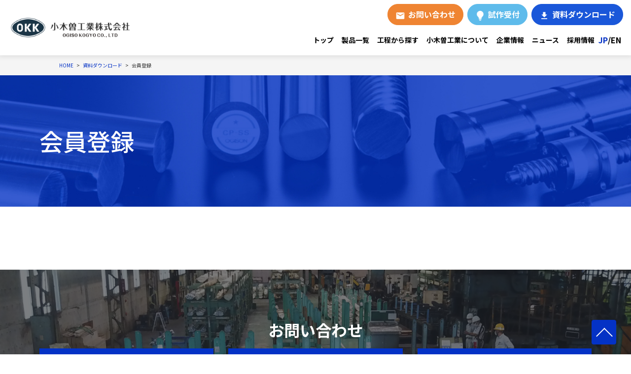

--- FILE ---
content_type: text/html; charset=UTF-8
request_url: https://www.ogisokogyo.jp/document/member.html
body_size: 14949
content:
<!DOCTYPE html>
<html lang="ja">
<head>
<meta charset="UTF-8">
<meta name="viewport" content="width=device-width, initial-scale=1, maximum-scale=1, minimum-scale=1">
<title>会員登録フォーム</title>
<meta name="keywords" content="" />
<meta name="description" content="会員登録は、こちらのフォームよりご連絡をお願いいたします。" />

<link rel="preconnect" href="//fonts.googleapis.com">
<link rel="preconnect" href="//fonts.gstatic.com" crossorigin>
<link href="//fonts.googleapis.com/css2?family=Noto+Sans+JP:wght@400;500;700&family=Roboto&display=swap" rel="stylesheet">

<link rel="stylesheet" href="/dcms_media/css/template_c2.css" />
<link rel="stylesheet" href="/dcms_media/css/sub.css" />

<link rel="stylesheet" href="/dcms_media/css/swiper-bundle.min.css" />
<link rel="stylesheet" href="/dcms_media/css/bootstrap.min.css" />
<link rel="stylesheet" href="/dcms_media/css/block.min.css" />
<link rel="stylesheet" href="/dcms_media/css/style.min.css" />

<script src="/dcms_media/js/jquery-3.5.1.min.js"></script>
<script src="/dcms_media/js/popper.min.js"></script><!--ツールチップ-->
<script src="/dcms_media/js/bootstrap.min.js"></script>
<script src="/dcms_media/js/siema.min.js"></script><!--スライダー-->
<script src="/dcms_media/js/jquery.matchHeight.js"></script><!--高さ-->
<script src="/dcms_media/js/swiper-bundle.min.js"></script><!--スライダー-->
<script src="/dcms_media/js/current.js"></script>
<link rel="stylesheet" href="/dcms_media/css/original.css" />
<link rel="stylesheet" href="/dcms_media/css/original_2.css" />
<link rel="stylesheet" href="/dcms_media/css/Google reCAPTCHA.css" />

<link href="/dcms_blocks/bootstrap/css/common.css" rel="stylesheet" type="text/css" />
<script type="text/javascript" src="/dcms_blocks/bootstrap/js/common.js"></script>
<script defer src="https://trace.bluemonkey.jp/trace.js"></script>


<script id="_bownow_ts">
var _bownow_ts = document.createElement('script');
_bownow_ts.charset = 'utf-8';
_bownow_ts.src = 'https://contents.bownow.jp/js/UTC_42e35e979b809ffe6bd2/trace.js';
document.getElementsByTagName('head')[0].appendChild(_bownow_ts);
</script>

<!-- Google Tag Manager -->
<script>(function(w,d,s,l,i){w[l]=w[l]||[];w[l].push({'gtm.start':
new Date().getTime(),event:'gtm.js'});var f=d.getElementsByTagName(s)[0],
j=d.createElement(s),dl=l!='dataLayer'?'&l='+l:'';j.async=true;j.src=
'https://www.googletagmanager.com/gtm.js?id='+i+dl;f.parentNode.insertBefore(j,f);
})(window,document,'script','dataLayer','GTM-W8GN53N');</script>
<!-- End Google Tag Manager -->
<!-- Google Tag Manager (noscript) -->
<noscript><iframe src="https://www.googletagmanager.com/ns.html?id=GTM-W8GN53N"
height="0" width="0" style="display:none;visibility:hidden"></iframe></noscript>
<!-- End Google Tag Manager (noscript) -->

<meta name="google-site-verification" content="jQfTIeYcUvxKXotnmj3WowxwCe6Q_jMxGyjjgAeX9p8" />
</head>


<body>
<div id="wrapper">
<!-- ヘッダー ドロップダウン --><nav class="bs_header-01 bs_header-01-drop navbar navbar-expand-lg stikey-top fixed-top navbar-light bg-white">
<div class="container-fluid pr-0 py-0"><a class="navbar-brand py-2 pl-3 p-lg-0" href="/"><img src="/dcms_media/image/logo.png" alt="小木曽工業株式会社" width="248" height="40" /></a> <button class="navbar-toggler navbar-toggler-icon mr-1 mr-lg-0" type="button" data-toggle="collapse" data-target="#navbar-01" aria-controls="navbar-01" aria-expanded="false" aria-label="Toggle navigation"></button>
<div id="navbar-01" class="collapse navbar-collapse">
<ul class="navbar-nav ml-auto p-3 py-lg-0 font-weight-bold align-items-stretch js-current">
<li class="nav-item"><a class="nav-link" href="/">トップ</a></li>
<li class="nav-item dropdown"><a id="dropdown-solution" class="nav-link" href="/product.html" aria-haspopup="true" aria-expanded="false">製品一覧</a>
<div class="dropdown-menu mt-0 text-right py-0 rounded-0 shadow" aria-labelledby="dropdown-solution">
<div class="btn btn-block btn-arrow-after-main my-0 text-left"><a class="dropdown-item" href="/product/polishing_pole.html">みがき棒鋼</a></div>
<div class="btn btn-block btn-arrow-after-main my-0 text-left"><a class="dropdown-item" href="/product/rolled_ball.html">転造ボールねじ</a></div>
<div class="btn btn-block btn-arrow-after-main my-0 text-left"><a class="dropdown-item" href="/product/slide_shaft.html">スライドシャフト</a></div>
<div class="btn btn-block btn-arrow-after-main my-0 text-left"><a class="dropdown-item" href="/product/plated_shaft.html">めっきシャフト</a></div>
<div class="btn btn-block btn-arrow-after-main my-0 text-left"><a class="dropdown-item" href="/product/machining.html">機械加工品</a></div>
</div>
</li>
<li class="nav-item dropdown"><a id="dropdown-solution" class="nav-link" href="/process.html" aria-haspopup="true" aria-expanded="false">工程から探す</a>
<div class="dropdown-menu mt-0 text-right py-0 rounded-0 shadow" aria-labelledby="dropdown-solution">
<div class="btn btn-block btn-arrow-after-main my-0 text-left"><a class="dropdown-item" href="/process/polishing_pole.html">みがき棒鋼 加工工程</a></div>
<div class="btn btn-block btn-arrow-after-main my-0 text-left"><a class="dropdown-item" href="/process/ogison.html">OGISON 加工工程</a></div>
</div>
</li>
<li class="nav-item"><a class="nav-link" href="/about.html">小木曽工業について</a></li>
<!--
<li class="nav-item"><a class="nav-link" href="/media">メディア</a></li>
-->
<li class="nav-item dropdown"><a id="dropdpwn-product" class="nav-link" href="/company.html" aria-haspopup="true" aria-expanded="false">企業情報</a>
<div class="dropdown-menu mt-0 text-right py-0 rounded-0 shadow" aria-labelledby="dropdpwn-product">
<div class="btn btn-block btn-arrow-after-main my-0 text-left"><a class="dropdown-item" href="/company/greeting.html">ごあいさつ</a></div>
<div class="btn btn-block btn-arrow-after-main my-0 text-left"><a class="dropdown-item" href="/company/profile.html">会社概要</a></div>
<div class="btn btn-block btn-arrow-after-main my-0 text-left"><a class="dropdown-item" href="/company/office.html">事業所一覧</a></div>
<div class="btn btn-block btn-arrow-after-main my-0 text-left"><a class="dropdown-item" href="/company/sdgs.html">SDGsへの取り組み</a></div>
</div>
</li>
<li class="nav-item"><a class="nav-link" href="/news">ニュース</a></li>
<li class="nav-item"><a class="nav-link" href="/recruit">採用情報</a></li>
<li class="nav-item nav-lang"><a class="is-main_current" href="#">JP</a> <a href="/en">/EN</a></li>
</ul>
<div class="p-3 mt-n3 mt-lg-0 p-lg-0 pr-lg-3 clearfix">
<div class="nav-btn btn btn-accent-01 text-white icon-mail d-block float-none float-lg-left mr-0 mr-lg-2 mb-2 mb-lg-0"><a href="/contact.html">お問い合わせ</a></div>
<div class="nav-btn btn btn-light-blue icon-bulb d-block float-none float-lg-left mr-0 mr-lg-2 mb-2 mb-lg-0"><a href="/prototype.html">試作受付</a></div>
<div class="nav-btn btn btn-d-blue icon-download d-block float-none float-lg-right"><a href="/document.html">資料ダウンロード</a></div>
</div>
</div>
</div>
</nav>
<div class="bs_header-spacer"><!-- spacer --></div>
<!-- ヘッダー ドロップダウン -->

<div id="locator">
  <ol class="inner" itemscope itemtype="http://schema.org/BreadcrumbList">
    <li itemprop="itemListElement" itemscope itemtype="http://schema.org/ListItem"><a href="https://www.ogisokogyo.jp/index.html" itemprop="item"><span itemprop="name">HOME</span></a><meta itemprop="position" content="1" /></li><li itemprop="itemListElement" itemscope itemtype="http://schema.org/ListItem"><a href="https://www.ogisokogyo.jp/document.html" itemprop="item"><span itemprop="name">資料ダウンロード</span></a><meta itemprop="position" content="2" /></li><li itemprop="itemListElement" itemscope itemtype="http://schema.org/ListItem"><span itemprop="name">会員登録</span><meta itemprop="position" content="3" /></li>
  </ol>
</div>



<!-- ブロック貼り付けエリア -->
<div id="dcms_layoutPageBlockPasteArea">
<!-- ブロック -->
<div id="dcms_layoutPageBlock">
<section class="sub_mv mb-3 mb-md-5" style="background: url('/dcms_media/image/submv_bg.jpg') no-repeat center center / cover;">
<div class="container">
<h1 class="sub_mv_ttl mb-0">会員登録</h1>
</div>
</section>
<section class="dlb_contents_column-1">
<div class="container mt-0 mb-0">
<script id="_bownow_cs_sid_4df66281dd6cb7ee845a">
var _bownow_cs_sid_4df66281dd6cb7ee845a = document.createElement('script');
_bownow_cs_sid_4df66281dd6cb7ee845a.charset = 'utf-8';
_bownow_cs_sid_4df66281dd6cb7ee845a.src = 'https://contents.bownow.jp/forms/sid_4df66281dd6cb7ee845a/trace.js';
document.getElementsByTagName('head')[0].appendChild(_bownow_cs_sid_4df66281dd6cb7ee845a);
</script>
</div>
</section>

</div>
<!-- // ブロック -->
</div>
<!-- // ブロック貼り付けエリア -->



<!-- CV -->
<div class="bs_footer-02">
<div class="bg-cv mt-7">
<div class="container my-0">
<div>
<p class="h2 dlb_title-h2 align-middle text-center text-white">お問い合わせ</p>
</div>
<div class="bs_footer-contact row justify-content-center align-items-stretch js-matchHeight">
<div class="col-12 col-lg-4">
<div class="card h-100 noborder">
<div class="bs_footer_contact-title px-2 py-3 bg-main text-white font-weight-bold text-center js-matchHeight-top"><span class="bs_footer_contact-inner h4 dlb_title-h4 mb-0">お問い合わせ</span></div>
<div class="p-3 d-flex flex-column flex-fill">
<p>製造対応範囲や規格公差、<br /> 当社製品ラインナップなど、お気軽にお問い合わせください。</p>
<div class="btn btn-accent-01 btn-block mt-auto"><a href="/contact.html">詳しくはこちら</a></div>
</div>
</div>
</div>
<div class="col-12 col-lg-4 mt-3 mt-lg-0">
<div class="card h-100 noborder">
<div class="bs_footer_contact-title px-2 py-3 bg-main text-white font-weight-bold text-center js-matchHeight-top"><span class="bs_footer_contact-inner h4 dlb_title-h4 mb-0">試作受付</span></div>
<div class="p-3 d-flex flex-column flex-fill">
<p>貴社の新しいアイディアを、<br /> ぜひお聞かせください。<br /> 当社の工程で想像をカタチにします。</p>
<div class="btn btn-accent-02 btn-block mt-auto"><a href="/prototype">詳しくはこちら</a></div>
</div>
</div>
</div>
<div class="col-12 col-lg-4 mt-3 mt-lg-0">
<div class="card h-100 noborder">
<div class="bs_footer_contact-title px-2 py-3 bg-main text-white font-weight-bold text-center js-matchHeight-top"><span class="bs_footer_contact-inner h4 dlb_title-h4 mb-0">資料ダウンロード</span></div>
<div class="p-3 d-flex flex-column flex-fill">
<p>標準製品のラインナップや<br /> 技術資料がダウンロードできます。</p>
<div class="btn btn-accent-03 btn-block mt-auto"><a href="/document.html">詳しくはこちら</a></div>
</div>
</div>
</div>
</div>
</div>
</div>
</div>
<div class="container my-0 cs_ft_logo_blk"><!-- リンク -->
<div class="row">
<div class="col-12 py-4"><a href="/"><img src="/dcms_media/image/footer_logo.png" alt="みがき棒鋼・精密シャフトの製造・加工メーカー" width="116" height="60" /> みがき棒鋼・精密シャフトの製造・加工メーカー</a></div>
</div>
</div>
<!-- フッター -->
<div id="footer-01" class="bs_footer-01 border-top">
<div class="cs_bg_d_gray">
<div class="container my-0"><!-- リンク -->
<div class="row row-cols-1 row-cols-md-3 row-cols-lg-4 py-3 py-md-5">
<div class="col">
<div class="btn btn-link bs_text-link"><a href="/product.html">製品一覧</a></div>
<ul class="list-unstyled mb-0 pl-2 d-md-block">
<li>
<div class="btn btn-link btn-sm bs_text-link"><a href="/product/polishing_pole.html">みがき棒鋼</a></div>
</li>
<li>
<div class="btn btn-link btn-sm bs_text-link"><a href="/product/rolled_ball.html">転造ボールねじ</a></div>
</li>
<li>
<div class="btn btn-link btn-sm bs_text-link"><a href="/product/slide_shaft.html">スライドシャフト</a></div>
</li>
<li>
<div class="btn btn-link btn-sm bs_text-link"><a href="/product/plated_shaft.html">めっきシャフト</a></div>
</li>
<li>
<div class="btn btn-link btn-sm bs_text-link"><a href="/product/machining.html">機械加工品</a></div>
</li>
</ul>
</div>
<div class="col">
<div class="btn btn-link bs_text-link"><a href="/process.html">工程から探す</a></div>
<ul class="list-unstyled mb-0 pl-2 d-md-block">
<li>
<div class="btn btn-link btn-sm bs_text-link"><a href="/process/polishing_pole.html">みがき棒鋼　加工工程</a></div>
</li>
<li>
<div class="btn btn-link btn-sm bs_text-link"><a href="/process/ogison.html">OGISON 加工工程</a></div>
</li>
<li>
<div class="btn btn-link btn-sm bs_text-link"><a href="/about.html">小木曽工業について</a></div>
</li>
</ul>
</div>
<div class="col">
<div class="btn btn-link bs_text-link"><a href="/company.html">企業情報</a></div>
<ul class="list-unstyled mb-0 pl-2 d-md-block">
<li>
<div class="btn btn-link btn-sm bs_text-link"><a href="/company/greeting.html">ごあいさつ</a></div>
</li>
<li>
<div class="btn btn-link btn-sm bs_text-link"><a href="/company/profile.html">会社概要</a></div>
</li>
<li>
<div class="btn btn-link btn-sm bs_text-link"><a href="/company/office.html">事業所一覧</a></div>
</li>
<li>
<div class="btn btn-link btn-sm bs_text-link"><a href="/company/sdgs.html">環境への取り組み</a></div>
</li>
</ul>
</div>
<div class="col mt-0 mt-md-3 mt-lg-0">
<div class="btn btn-link bs_text-link"><a href="/news.html">ニュース</a></div>
<ul class="list-unstyled mb-0 d-md-block"><!--
<li>
<div class="btn btn-link btn-sm bs_text-link"><a href="/media.html">メディア</a></div>
</li>
-->
<li>
<div class="btn btn-link btn-sm bs_text-link"><a href="/recruit.html">採用情報</a></div>
</li>
<li>
<div class="btn btn-link btn-sm bs_text-link"><a href="/prototype.html">試作受付</a></div>
</li>
<li>
<div class="btn btn-link btn-sm bs_text-link"><a href="/contact.html">お問い合わせ</a></div>
</li>
</ul>
</div>
</div>
<!-- フッター --></div>
</div>
<div class="cs_bg_d_gray text-inherit cs_ft_white">
<div class="container my-0"><footer class="row row-cols-1 row-cols-sm-1 row-cols-md-2 row-cols-lg-2 py-4">
<div class="col text-center text-md-left mb-3 mb-md-0">
<ul class="list-unstyled mb-0">
<li class="d-inline-block pr-3 border-right border-white"><a href="/privacy.html">個人情報保護方針情報</a></li>
<li class="d-inline-block pl-2"><a href="/sitemap.html">サイトマップ</a></li>
</ul>
</div>
<div class="col text-center text-md-right bs_copyright text-white"><small>Copyright © OGISO KOGYO Co.,Ltd. All rights reserved.</small></div>
</footer></div>
</div>
</div>
<section class="share_top-link">
<div class="top-link">
<div class="btn btn-main"><a href="#"> </a></div>
</div>
</section>


</div>
</body>
</html>


--- FILE ---
content_type: text/css
request_url: https://www.ogisokogyo.jp/dcms_media/css/style.min.css
body_size: 23084
content:
/*!
 * Bootstrap v4.5.0 (https://getbootstrap.com/)
 * Copyright 2011-2020 The Bootstrap Authors
 * Copyright 2011-2020 Twitter, Inc.
 * Licensed under MIT (https://github.com/twbs/bootstrap/blob/master/LICENSE)
 */
a,
.btn-link {
    color: #0432c5
}

a:hover,
.btn-link:hover {
    color: #032593
}

.text-main a {
    color: #0432c5
}

.text-accent-01 a {
    color: #ef8432
}

.text-accent-02 a {
    color: #5ebbeb
}

.text-accent-03 a {
    color: #1a57d9
}

.text-color-01 a {
    color: #f5f5f5
}

.text-color-02 a {
    color: #ccc
}

.text-color-03 a {
    color: #000
}

.btn-instagram {
    color: #fff !important;
    background: -webkit-linear-gradient(273deg, #a512e6 0%, #faa55d 100%);
    background: linear-gradient(-183deg, #a512e6 0%, #faa55d 100%);
    border: none !important;
    -webkit-transition: -webkit-box-shadow .3s ease;
    transition: -webkit-box-shadow .3s ease;
    transition: box-shadow .3s ease;
    transition: box-shadow .3s ease, -webkit-box-shadow .3s ease
}

.btn-instagram:hover {
    color: #fff;
    -webkit-box-shadow: 0px 0px 3rem 0px rgba(0, 0, 0, .3) inset;
    box-shadow: 0px 0px 3rem 0px rgba(0, 0, 0, .3) inset
}

.bg-grad-01 {
    background: -webkit-linear-gradient(354deg, #0089ff 0%, #00baff 48%, #7be1ff 100%);
    background: linear-gradient(96deg, #0089ff 0%, #00baff 48%, #7be1ff 100%)
}

.bg-grad-02 {
    background: -webkit-gradient(linear, left top, left bottom, from(#0089ff), color-stop(48%, #00baff), to(#7be1ff));
    background: -webkit-linear-gradient(top, #0089ff 0%, #00baff 48%, #7be1ff 100%);
    background: linear-gradient(180deg, #0089ff 0%, #00baff 48%, #7be1ff 100%)
}

.btn {
    border-radius: 50rem !important
}

.btn a {
    font-weight: bold
}

.btn.btn-white {
    -webkit-box-shadow: 0px 0px 20px rgba(0, 0, 0, .1);
    box-shadow: 0px 0px 20px rgba(0, 0, 0, .1)
}

.btn.btn-white a {
    color: #0432c5
}

.btn.btn-trial {
    -webkit-box-shadow: 0px 0px 20px rgba(0, 0, 0, .1);
    box-shadow: 0px 0px 20px rgba(0, 0, 0, .1)
}

.arrow-link-before-main a::before {
    content: "";
    position: relative;
    top: 50%;
    margin-top: -4px;
    display: inline-block;
    width: 8px;
    height: 8px;
    min-width: 8px;
    margin-right: .5rem;
    border-top: 2px solid #0432c5;
    border-right: 2px solid #0432c5;
    -webkit-transform: rotate(45deg);
    transform: rotate(45deg)
}

.arrow-link-before-accent-01 a::before {
    content: "";
    position: relative;
    top: 50%;
    margin-top: -4px;
    display: inline-block;
    width: 8px;
    height: 8px;
    min-width: 8px;
    margin-right: .5rem;
    border-top: 2px solid #ef8432;
    border-right: 2px solid #ef8432;
    -webkit-transform: rotate(45deg);
    transform: rotate(45deg)
}

.arrow-link-before-accent-02 a::before {
    content: "";
    position: relative;
    top: 50%;
    margin-top: -4px;
    display: inline-block;
    width: 8px;
    height: 8px;
    min-width: 8px;
    margin-right: .5rem;
    border-top: 2px solid #5ebbeb;
    border-right: 2px solid #5ebbeb;
    -webkit-transform: rotate(45deg);
    transform: rotate(45deg)
}

.arrow-link-before-accent-03 a::before {
    content: "";
    position: relative;
    top: 50%;
    margin-top: -4px;
    display: inline-block;
    width: 8px;
    height: 8px;
    min-width: 8px;
    margin-right: .5rem;
    border-top: 2px solid #1a57d9;
    border-right: 2px solid #1a57d9;
    -webkit-transform: rotate(45deg);
    transform: rotate(45deg)
}

.arrow-link-after-main a::after {
    content: "";
    position: relative;
    top: 50%;
    margin-top: -4px;
    display: inline-block;
    width: 8px;
    height: 8px;
    min-width: 8px;
    margin-right: .5rem;
    border-top: 2px solid #0432c5;
    border-right: 2px solid #0432c5;
    -webkit-transform: rotate(45deg);
    transform: rotate(45deg)
}

.arrow-link-after-accent-01 a::after {
    content: "";
    position: relative;
    top: 50%;
    margin-top: -4px;
    display: inline-block;
    width: 8px;
    height: 8px;
    min-width: 8px;
    margin-right: .5rem;
    border-top: 2px solid #ef8432;
    border-right: 2px solid #ef8432;
    -webkit-transform: rotate(45deg);
    transform: rotate(45deg)
}

.arrow-link-after-accent-02 a::after {
    content: "";
    position: relative;
    top: 50%;
    margin-top: -4px;
    display: inline-block;
    width: 8px;
    height: 8px;
    min-width: 8px;
    margin-right: .5rem;
    border-top: 2px solid #5ebbeb;
    border-right: 2px solid #5ebbeb;
    -webkit-transform: rotate(45deg);
    transform: rotate(45deg)
}

.arrow-link-after-accent-03 a::after {
    content: "";
    position: relative;
    top: 50%;
    margin-top: -4px;
    display: inline-block;
    width: 8px;
    height: 8px;
    min-width: 8px;
    margin-right: .5rem;
    border-top: 2px solid #1a57d9;
    border-right: 2px solid #1a57d9;
    -webkit-transform: rotate(45deg);
    transform: rotate(45deg)
}

.btn-arrow-link a {
    display: -webkit-box;
    display: -webkit-flex;
    display: -ms-flexbox;
    display: flex;
    -webkit-box-align: center;
    -webkit-align-items: center;
    -ms-flex-align: center;
    align-items: center;
    -webkit-box-pack: left;
    -webkit-justify-content: left;
    -ms-flex-pack: left;
    justify-content: left
}

.btn-arrow-link a::before {
    content: "";
    position: relative;
    top: 50%;
    margin-top: 0px;
    display: inline-block;
    width: 8px;
    height: 8px;
    min-width: 8px;
    margin-right: .5rem;
    border-top: 2px solid #ef8432;
    border-right: 2px solid #ef8432;
    -webkit-transform: rotate(45deg);
    transform: rotate(45deg);
    position: static
}

.btn-arrow-link.justify-content-center a {
    -webkit-box-pack: center;
    -webkit-justify-content: center;
    -ms-flex-pack: center;
    justify-content: center
}

.arrow-link a {
    display: inline-block;
    padding-left: 1rem;
    text-indent: -1rem
}

.arrow-link a::before {
    content: "";
    position: relative;
    top: 50%;
    margin-top: -2px;
    display: inline-block;
    width: 8px;
    height: 8px;
    min-width: 8px;
    margin-right: .5rem;
    border-top: 2px solid #0432c5;
    border-right: 2px solid #0432c5;
    -webkit-transform: rotate(45deg);
    transform: rotate(45deg);
    vertical-align: middle
}

.btn.btn-arrow-before-main a::before {
    content: "";
    position: relative;
    top: 50%;
    margin-top: -4px;
    display: inline-block;
    width: 8px;
    height: 8px;
    min-width: 8px;
    margin-right: .5rem;
    border-top: 2px solid #0432c5;
    border-right: 2px solid #0432c5;
    -webkit-transform: rotate(45deg);
    transform: rotate(45deg);
    margin-left: .5rem;
    left: -0.5rem
}

.btn.btn-arrow-before-main.small a::before {
    margin-right: .5rem;
    left: -0.25rem
}

.btn.btn-arrow-after-main a {
    position: relative;
    padding-right: 46px;
    padding-left: 46px
}

.btn.btn-arrow-after-main a::after {
    content: "";
    position: relative;
    top: 50%;
    margin-top: -4px;
    display: inline-block;
    width: 8px;
    height: 8px;
    min-width: 8px;
    margin-right: .5rem;
    border-top: 2px solid #0432c5;
    border-right: 2px solid #0432c5;
    -webkit-transform: rotate(45deg);
    transform: rotate(45deg);
    margin-right: -0.5rem;
    position: absolute;
    right: 24px
}

.btn.btn-arrow-after-main.small a::after {
    margin-right: -0.5rem;
    left: .25rem
}

.btn.btn-arrow-after-white a {
    position: relative;
    padding-right: 46px;
    padding-left: 46px
}

.btn.btn-arrow-after-white a::after {
    content: "";
    position: relative;
    top: 50%;
    margin-top: -4px;
    display: inline-block;
    width: 8px;
    height: 8px;
    min-width: 8px;
    margin-right: .5rem;
    border-top: 2px solid #fff;
    border-right: 2px solid #fff;
    -webkit-transform: rotate(45deg);
    transform: rotate(45deg);
    margin-right: -0.5rem;
    position: absolute;
    right: 24px
}

.btn.btn-arrow-after-white.small a::after {
    margin-right: -0.5rem;
    left: .25rem
}

.btn.btn-arrow-before-01 a::before {
    content: "";
    position: relative;
    top: 50%;
    margin-top: -4px;
    display: inline-block;
    width: 8px;
    height: 8px;
    min-width: 8px;
    margin-right: .5rem;
    border-top: 2px solid #ef8432;
    border-right: 2px solid #ef8432;
    -webkit-transform: rotate(45deg);
    transform: rotate(45deg);
    margin-left: -0.5rem;
    right: .5rem
}

.btn.btn-arrow-before-01 a:hover::after {
    border-color: #fff
}

.btn.btn-arrow-before-02 a::before {
    content: "";
    position: relative;
    top: 50%;
    margin-top: -4px;
    display: inline-block;
    width: 8px;
    height: 8px;
    min-width: 8px;
    margin-right: .5rem;
    border-top: 2px solid #5ebbeb;
    border-right: 2px solid #5ebbeb;
    -webkit-transform: rotate(45deg);
    transform: rotate(45deg);
    margin-left: -0.5rem;
    right: .5rem
}

.btn.btn-arrow-before-02 a:hover::after {
    border-color: #fff
}

.btn.btn-arrow-after-01 a::after {
    content: "";
    position: relative;
    top: 50%;
    margin-top: -4px;
    display: inline-block;
    width: 8px;
    height: 8px;
    min-width: 8px;
    margin-right: .5rem;
    border-top: 2px solid #ef8432;
    border-right: 2px solid #ef8432;
    -webkit-transform: rotate(45deg);
    transform: rotate(45deg);
    margin-right: -0.5rem;
    left: .5rem
}

.btn.btn-arrow-after-01 a:hover::after {
    border-color: #fff
}

.btn.btn-arrow-after-02 a::after {
    content: "";
    position: relative;
    top: 50%;
    margin-top: -4px;
    display: inline-block;
    width: 8px;
    height: 8px;
    min-width: 8px;
    margin-right: .5rem;
    border-top: 2px solid #5ebbeb;
    border-right: 2px solid #5ebbeb;
    -webkit-transform: rotate(45deg);
    transform: rotate(45deg);
    margin-right: -0.5rem;
    left: .5rem
}

.btn.btn-arrow-after-02 a:hover::after {
    border-color: #fff
}

.btn.btn-anchor-link {
    text-indent: -0.5rem;
    padding-left: 1rem !important
}

.btn.btn-anchor-link a::after {
    content: "";
    position: relative;
    top: 50%;
    margin-top: -4px;
    display: inline-block;
    width: 8px;
    height: 8px;
    min-width: 8px;
    margin-left: .5rem;
    border-top: 2px solid #0432c5;
    border-right: 2px solid #0432c5;
    -webkit-transform: rotate(135deg);
    transform: rotate(135deg);
    top: -4px
}

.btn.btn-anchor-link:hover a::after {
    border-color: #fff !important
}

body {
    font-family: -apple-system, BlinkMacSystemFont, "Segoe UI", Roboto, "Helvetica Neue", Arial, "Noto Sans", sans-serif, "Apple Color Emoji", "Segoe UI Emoji", "Segoe UI Symbol", "Noto Color Emoji";
    color: #333
}

ul {
    -webkit-padding-start: 20px;
    padding-inline-start: 20px
}

.shadow {
    -webkit-box-shadow: 0 .25rem .5rem rgba(0, 0, 0, .15);
    box-shadow: 0 .25rem .5rem rgba(0, 0, 0, .15);
    -webkit-transition: -webkit-box-shadow .2s ease;
    transition: -webkit-box-shadow .2s ease;
    transition: box-shadow .2s ease;
    transition: box-shadow .2s ease, -webkit-box-shadow .2s ease
}

.shadow:hover {
    -webkit-box-shadow: 0 .5rem 1rem rgba(0, 0, 0, .175);
    box-shadow: 0 .5rem 1rem rgba(0, 0, 0, .175)
}

.btn {
    display: inline-block;
    font-weight: 400;
    color: #212529;
    text-align: center;
    vertical-align: middle;
    -webkit-user-select: none;
    -moz-user-select: none;
    -ms-user-select: none;
    user-select: none;
    background-color: rgba(0, 0, 0, 0);
    border: 1px solid rgba(0, 0, 0, 0);
    padding: .375rem .75rem;
    font-size: 1rem;
    line-height: 1.5;
    border-radius: .25rem;
    -webkit-transition: color .15s ease-in-out, background-color .15s ease-in-out, border-color .15s ease-in-out, -webkit-box-shadow .15s ease-in-out;
    transition: color .15s ease-in-out, background-color .15s ease-in-out, border-color .15s ease-in-out, -webkit-box-shadow .15s ease-in-out;
    transition: color .15s ease-in-out, background-color .15s ease-in-out, border-color .15s ease-in-out, box-shadow .15s ease-in-out;
    transition: color .15s ease-in-out, background-color .15s ease-in-out, border-color .15s ease-in-out, box-shadow .15s ease-in-out, -webkit-box-shadow .15s ease-in-out
}

@media(prefers-reduced-motion: reduce) {
    .btn {
        -webkit-transition: none;
        transition: none
    }
}

.btn:hover {
    color: #212529;
    text-decoration: none
}

.btn:focus,
.btn.focus {
    outline: 0;
    -webkit-box-shadow: 0 0 0 .2rem rgba(0, 123, 255, .25);
    box-shadow: 0 0 0 .2rem rgba(0, 123, 255, .25)
}

.btn.disabled,
.btn:disabled {
    opacity: .65
}

.btn:not(:disabled):not(.disabled) {
    cursor: pointer
}

a.btn.disabled,
fieldset:disabled a.btn {
    pointer-events: none
}

.btn-main {
    color: #fff;
    background-color: #0432c5;
    border-color: #0432c5
}

.btn-main:hover {
    color: #fff;
    background-color: #032287;
    border-color: #021f7a
}

.btn-main:focus,
.btn-main.focus {
    color: #fff;
    background-color: #032287;
    border-color: #021f7a;
    -webkit-box-shadow: 0 0 0 .2rem rgba(42, 81, 206, .5);
    box-shadow: 0 0 0 .2rem rgba(42, 81, 206, .5)
}

.btn-main.disabled,
.btn-main:disabled {
    color: #fff;
    background-color: #0432c5;
    border-color: #0432c5
}

.btn-main:not(:disabled):not(.disabled):active,
.btn-main:not(:disabled):not(.disabled).active,
.show>.btn-main.dropdown-toggle {
    color: #fff;
    background-color: #032593;
    border-color: #032287
}

.btn-main:not(:disabled):not(.disabled):active:focus,
.btn-main:not(:disabled):not(.disabled).active:focus,
.show>.btn-main.dropdown-toggle:focus {
    -webkit-box-shadow: 0 0 0 .2rem rgba(42, 81, 206, .5);
    box-shadow: 0 0 0 .2rem rgba(42, 81, 206, .5)
}

.btn-accent-01 {
    color: #fff;
    background-color: #ef8432;
    border-color: #ef8432
}

.btn-accent-01:hover {
    color: #fff;
    background-color: #d16410;
    border-color: #c55e0f
}

.btn-accent-01:focus,
.btn-accent-01.focus {
    color: #fff;
    background-color: #d16410;
    border-color: #c55e0f;
    -webkit-box-shadow: 0 0 0 .2rem rgba(241, 150, 81, .5);
    box-shadow: 0 0 0 .2rem rgba(241, 150, 81, .5)
}

.btn-accent-01.disabled,
.btn-accent-01:disabled {
    color: #fff;
    background-color: #ef8432;
    border-color: #ef8432
}

.btn-accent-01:not(:disabled):not(.disabled):active,
.btn-accent-01:not(:disabled):not(.disabled).active,
.show>.btn-accent-01.dropdown-toggle {
    color: #fff;
    background-color: #dd6a11;
    border-color: #d16410
}

.btn-accent-01:not(:disabled):not(.disabled):active:focus,
.btn-accent-01:not(:disabled):not(.disabled).active:focus,
.show>.btn-accent-01.dropdown-toggle:focus {
    -webkit-box-shadow: 0 0 0 .2rem rgba(241, 150, 81, .5);
    box-shadow: 0 0 0 .2rem rgba(241, 150, 81, .5)
}

.btn-accent-02 {
    color: #fff;
    background-color: #5ebbeb;
    border-color: #5ebbeb
}

.btn-accent-02:hover {
    color: #fff;
    background-color: #25a3e4;
    border-color: #1c9ee1
}

.btn-accent-02:focus,
.btn-accent-02.focus {
    color: #fff;
    background-color: #25a3e4;
    border-color: #1c9ee1;
    -webkit-box-shadow: 0 0 0 .2rem rgba(118, 197, 238, .5);
    box-shadow: 0 0 0 .2rem rgba(118, 197, 238, .5)
}

.btn-accent-02.disabled,
.btn-accent-02:disabled {
    color: #fff;
    background-color: #5ebbeb;
    border-color: #5ebbeb
}

.btn-accent-02:not(:disabled):not(.disabled):active,
.btn-accent-02:not(:disabled):not(.disabled).active,
.show>.btn-accent-02.dropdown-toggle {
    color: #fff;
    background-color: #31a8e5;
    border-color: #25a3e4
}

.btn-accent-02:not(:disabled):not(.disabled):active:focus,
.btn-accent-02:not(:disabled):not(.disabled).active:focus,
.show>.btn-accent-02.dropdown-toggle:focus {
    -webkit-box-shadow: 0 0 0 .2rem rgba(118, 197, 238, .5);
    box-shadow: 0 0 0 .2rem rgba(118, 197, 238, .5)
}

.btn-accent-03 {
    color: #fff;
    background-color: #1a57d9;
    border-color: #1a57d9
}

.btn-accent-03:hover {
    color: #fff;
    background-color: #1340a0;
    border-color: #123c95
}

.btn-accent-03:focus,
.btn-accent-03.focus {
    color: #fff;
    background-color: #1340a0;
    border-color: #123c95;
    -webkit-box-shadow: 0 0 0 .2rem rgba(60, 112, 223, .5);
    box-shadow: 0 0 0 .2rem rgba(60, 112, 223, .5)
}

.btn-accent-03.disabled,
.btn-accent-03:disabled {
    color: #fff;
    background-color: #1a57d9;
    border-color: #1a57d9
}

.btn-accent-03:not(:disabled):not(.disabled):active,
.btn-accent-03:not(:disabled):not(.disabled).active,
.show>.btn-accent-03.dropdown-toggle {
    color: #fff;
    background-color: #1545ab;
    border-color: #1340a0
}

.btn-accent-03:not(:disabled):not(.disabled):active:focus,
.btn-accent-03:not(:disabled):not(.disabled).active:focus,
.show>.btn-accent-03.dropdown-toggle:focus {
    -webkit-box-shadow: 0 0 0 .2rem rgba(60, 112, 223, .5);
    box-shadow: 0 0 0 .2rem rgba(60, 112, 223, .5)
}

.btn-color-01 {
    color: #212529;
    background-color: #f5f5f5;
    border-color: #f5f5f5
}

.btn-color-01:hover {
    color: #212529;
    background-color: #d5d5d5;
    border-color: #cfcfcf
}

.btn-color-01:focus,
.btn-color-01.focus {
    color: #212529;
    background-color: #d5d5d5;
    border-color: #cfcfcf;
    -webkit-box-shadow: 0 0 0 .2rem rgba(213, 214, 214, .5);
    box-shadow: 0 0 0 .2rem rgba(213, 214, 214, .5)
}

.btn-color-01.disabled,
.btn-color-01:disabled {
    color: #212529;
    background-color: #f5f5f5;
    border-color: #f5f5f5
}

.btn-color-01:not(:disabled):not(.disabled):active,
.btn-color-01:not(:disabled):not(.disabled).active,
.show>.btn-color-01.dropdown-toggle {
    color: #212529;
    background-color: #dcdcdc;
    border-color: #d5d5d5
}

.btn-color-01:not(:disabled):not(.disabled):active:focus,
.btn-color-01:not(:disabled):not(.disabled).active:focus,
.show>.btn-color-01.dropdown-toggle:focus {
    -webkit-box-shadow: 0 0 0 .2rem rgba(213, 214, 214, .5);
    box-shadow: 0 0 0 .2rem rgba(213, 214, 214, .5)
}

.btn-color-02 {
    color: #212529;
    background-color: #ccc;
    border-color: #ccc
}

.btn-color-02:hover {
    color: #fff;
    background-color: #acacac;
    border-color: #a6a6a6
}

.btn-color-02:focus,
.btn-color-02.focus {
    color: #fff;
    background-color: #acacac;
    border-color: #a6a6a6;
    -webkit-box-shadow: 0 0 0 .2rem rgba(178, 179, 180, .5);
    box-shadow: 0 0 0 .2rem rgba(178, 179, 180, .5)
}

.btn-color-02.disabled,
.btn-color-02:disabled {
    color: #212529;
    background-color: #ccc;
    border-color: #ccc
}

.btn-color-02:not(:disabled):not(.disabled):active,
.btn-color-02:not(:disabled):not(.disabled).active,
.show>.btn-color-02.dropdown-toggle {
    color: #fff;
    background-color: #b3b3b3;
    border-color: #acacac
}

.btn-color-02:not(:disabled):not(.disabled):active:focus,
.btn-color-02:not(:disabled):not(.disabled).active:focus,
.show>.btn-color-02.dropdown-toggle:focus {
    -webkit-box-shadow: 0 0 0 .2rem rgba(178, 179, 180, .5);
    box-shadow: 0 0 0 .2rem rgba(178, 179, 180, .5)
}

.btn-color-03 {
    color: #fff;
    background-color: #000;
    border-color: #000
}

.btn-color-03:hover {
    color: #fff;
    background-color: #000;
    border-color: #000
}

.btn-color-03:focus,
.btn-color-03.focus {
    color: #fff;
    background-color: #000;
    border-color: #000;
    -webkit-box-shadow: 0 0 0 .2rem rgba(38, 38, 38, .5);
    box-shadow: 0 0 0 .2rem rgba(38, 38, 38, .5)
}

.btn-color-03.disabled,
.btn-color-03:disabled {
    color: #fff;
    background-color: #000;
    border-color: #000
}

.btn-color-03:not(:disabled):not(.disabled):active,
.btn-color-03:not(:disabled):not(.disabled).active,
.show>.btn-color-03.dropdown-toggle {
    color: #fff;
    background-color: #000;
    border-color: #000
}

.btn-color-03:not(:disabled):not(.disabled):active:focus,
.btn-color-03:not(:disabled):not(.disabled).active:focus,
.show>.btn-color-03.dropdown-toggle:focus {
    -webkit-box-shadow: 0 0 0 .2rem rgba(38, 38, 38, .5);
    box-shadow: 0 0 0 .2rem rgba(38, 38, 38, .5)
}

.btn-gray-100 {
    color: #212529;
    background-color: #f8f9fa;
    border-color: #f8f9fa
}

.btn-gray-100:hover {
    color: #212529;
    background-color: #d3d9df;
    border-color: #cbd3da
}

.btn-gray-100:focus,
.btn-gray-100.focus {
    color: #212529;
    background-color: #d3d9df;
    border-color: #cbd3da;
    -webkit-box-shadow: 0 0 0 .2rem rgba(216, 217, 219, .5);
    box-shadow: 0 0 0 .2rem rgba(216, 217, 219, .5)
}

.btn-gray-100.disabled,
.btn-gray-100:disabled {
    color: #212529;
    background-color: #f8f9fa;
    border-color: #f8f9fa
}

.btn-gray-100:not(:disabled):not(.disabled):active,
.btn-gray-100:not(:disabled):not(.disabled).active,
.show>.btn-gray-100.dropdown-toggle {
    color: #212529;
    background-color: #dae0e5;
    border-color: #d3d9df
}

.btn-gray-100:not(:disabled):not(.disabled):active:focus,
.btn-gray-100:not(:disabled):not(.disabled).active:focus,
.show>.btn-gray-100.dropdown-toggle:focus {
    -webkit-box-shadow: 0 0 0 .2rem rgba(216, 217, 219, .5);
    box-shadow: 0 0 0 .2rem rgba(216, 217, 219, .5)
}

.btn-gray-200 {
    color: #212529;
    background-color: #e9ecef;
    border-color: #e9ecef
}

.btn-gray-200:hover {
    color: #212529;
    background-color: #c4ccd4;
    border-color: #bdc6cf
}

.btn-gray-200:focus,
.btn-gray-200.focus {
    color: #212529;
    background-color: #c4ccd4;
    border-color: #bdc6cf;
    -webkit-box-shadow: 0 0 0 .2rem rgba(203, 206, 209, .5);
    box-shadow: 0 0 0 .2rem rgba(203, 206, 209, .5)
}

.btn-gray-200.disabled,
.btn-gray-200:disabled {
    color: #212529;
    background-color: #e9ecef;
    border-color: #e9ecef
}

.btn-gray-200:not(:disabled):not(.disabled):active,
.btn-gray-200:not(:disabled):not(.disabled).active,
.show>.btn-gray-200.dropdown-toggle {
    color: #212529;
    background-color: #cbd3da;
    border-color: #c4ccd4
}

.btn-gray-200:not(:disabled):not(.disabled):active:focus,
.btn-gray-200:not(:disabled):not(.disabled).active:focus,
.show>.btn-gray-200.dropdown-toggle:focus {
    -webkit-box-shadow: 0 0 0 .2rem rgba(203, 206, 209, .5);
    box-shadow: 0 0 0 .2rem rgba(203, 206, 209, .5)
}

.btn-gray-300 {
    color: #212529;
    background-color: #dee2e6;
    border-color: #dee2e6
}

.btn-gray-300:hover {
    color: #fff;
    background-color: #bac2cb;
    border-color: #b2bcc5
}

.btn-gray-300:focus,
.btn-gray-300.focus {
    color: #fff;
    background-color: #bac2cb;
    border-color: #b2bcc5;
    -webkit-box-shadow: 0 0 0 .2rem rgba(194, 198, 202, .5);
    box-shadow: 0 0 0 .2rem rgba(194, 198, 202, .5)
}

.btn-gray-300.disabled,
.btn-gray-300:disabled {
    color: #212529;
    background-color: #dee2e6;
    border-color: #dee2e6
}

.btn-gray-300:not(:disabled):not(.disabled):active,
.btn-gray-300:not(:disabled):not(.disabled).active,
.show>.btn-gray-300.dropdown-toggle {
    color: #fff;
    background-color: #c1c9d0;
    border-color: #bac2cb
}

.btn-gray-300:not(:disabled):not(.disabled):active:focus,
.btn-gray-300:not(:disabled):not(.disabled).active:focus,
.show>.btn-gray-300.dropdown-toggle:focus {
    -webkit-box-shadow: 0 0 0 .2rem rgba(194, 198, 202, .5);
    box-shadow: 0 0 0 .2rem rgba(194, 198, 202, .5)
}

.btn-gray-400 {
    color: #212529;
    background-color: #ced4da;
    border-color: #ced4da
}

.btn-gray-400:hover {
    color: #fff;
    background-color: #aab4bf;
    border-color: #a2aeb9
}

.btn-gray-400:focus,
.btn-gray-400.focus {
    color: #fff;
    background-color: #aab4bf;
    border-color: #a2aeb9;
    -webkit-box-shadow: 0 0 0 .2rem rgba(180, 186, 191, .5);
    box-shadow: 0 0 0 .2rem rgba(180, 186, 191, .5)
}

.btn-gray-400.disabled,
.btn-gray-400:disabled {
    color: #212529;
    background-color: #ced4da;
    border-color: #ced4da
}

.btn-gray-400:not(:disabled):not(.disabled):active,
.btn-gray-400:not(:disabled):not(.disabled).active,
.show>.btn-gray-400.dropdown-toggle {
    color: #fff;
    background-color: #b1bbc4;
    border-color: #aab4bf
}

.btn-gray-400:not(:disabled):not(.disabled):active:focus,
.btn-gray-400:not(:disabled):not(.disabled).active:focus,
.show>.btn-gray-400.dropdown-toggle:focus {
    -webkit-box-shadow: 0 0 0 .2rem rgba(180, 186, 191, .5);
    box-shadow: 0 0 0 .2rem rgba(180, 186, 191, .5)
}

.btn-gray-500 {
    color: #fff;
    background-color: #adb5bd;
    border-color: #adb5bd
}

.btn-gray-500:hover {
    color: #fff;
    background-color: #8a95a1;
    border-color: #838f9b
}

.btn-gray-500:focus,
.btn-gray-500.focus {
    color: #fff;
    background-color: #8a95a1;
    border-color: #838f9b;
    -webkit-box-shadow: 0 0 0 .2rem rgba(185, 192, 199, .5);
    box-shadow: 0 0 0 .2rem rgba(185, 192, 199, .5)
}

.btn-gray-500.disabled,
.btn-gray-500:disabled {
    color: #fff;
    background-color: #adb5bd;
    border-color: #adb5bd
}

.btn-gray-500:not(:disabled):not(.disabled):active,
.btn-gray-500:not(:disabled):not(.disabled).active,
.show>.btn-gray-500.dropdown-toggle {
    color: #fff;
    background-color: #919ca6;
    border-color: #8a95a1
}

.btn-gray-500:not(:disabled):not(.disabled):active:focus,
.btn-gray-500:not(:disabled):not(.disabled).active:focus,
.show>.btn-gray-500.dropdown-toggle:focus {
    -webkit-box-shadow: 0 0 0 .2rem rgba(185, 192, 199, .5);
    box-shadow: 0 0 0 .2rem rgba(185, 192, 199, .5)
}

.btn-gray-600 {
    color: #fff;
    background-color: #6c757d;
    border-color: #6c757d
}

.btn-gray-600:hover {
    color: #fff;
    background-color: #4e555b;
    border-color: #494f54
}

.btn-gray-600:focus,
.btn-gray-600.focus {
    color: #fff;
    background-color: #4e555b;
    border-color: #494f54;
    -webkit-box-shadow: 0 0 0 .2rem rgba(130, 138, 145, .5);
    box-shadow: 0 0 0 .2rem rgba(130, 138, 145, .5)
}

.btn-gray-600.disabled,
.btn-gray-600:disabled {
    color: #fff;
    background-color: #6c757d;
    border-color: #6c757d
}

.btn-gray-600:not(:disabled):not(.disabled):active,
.btn-gray-600:not(:disabled):not(.disabled).active,
.show>.btn-gray-600.dropdown-toggle {
    color: #fff;
    background-color: #545b62;
    border-color: #4e555b
}

.btn-gray-600:not(:disabled):not(.disabled):active:focus,
.btn-gray-600:not(:disabled):not(.disabled).active:focus,
.show>.btn-gray-600.dropdown-toggle:focus {
    -webkit-box-shadow: 0 0 0 .2rem rgba(130, 138, 145, .5);
    box-shadow: 0 0 0 .2rem rgba(130, 138, 145, .5)
}

.btn-gray-700 {
    color: #fff;
    background-color: #495057;
    border-color: #495057
}

.btn-gray-700:hover {
    color: #fff;
    background-color: #2c3034;
    border-color: #262a2d
}

.btn-gray-700:focus,
.btn-gray-700.focus {
    color: #fff;
    background-color: #2c3034;
    border-color: #262a2d;
    -webkit-box-shadow: 0 0 0 .2rem rgba(100, 106, 112, .5);
    box-shadow: 0 0 0 .2rem rgba(100, 106, 112, .5)
}

.btn-gray-700.disabled,
.btn-gray-700:disabled {
    color: #fff;
    background-color: #495057;
    border-color: #495057
}

.btn-gray-700:not(:disabled):not(.disabled):active,
.btn-gray-700:not(:disabled):not(.disabled).active,
.show>.btn-gray-700.dropdown-toggle {
    color: #fff;
    background-color: #32373b;
    border-color: #2c3034
}

.btn-gray-700:not(:disabled):not(.disabled):active:focus,
.btn-gray-700:not(:disabled):not(.disabled).active:focus,
.show>.btn-gray-700.dropdown-toggle:focus {
    -webkit-box-shadow: 0 0 0 .2rem rgba(100, 106, 112, .5);
    box-shadow: 0 0 0 .2rem rgba(100, 106, 112, .5)
}

.btn-gray-800 {
    color: #fff;
    background-color: #343a40;
    border-color: #343a40
}

.btn-gray-800:hover {
    color: #fff;
    background-color: #171a1d;
    border-color: #121416
}

.btn-gray-800:focus,
.btn-gray-800.focus {
    color: #fff;
    background-color: #171a1d;
    border-color: #121416;
    -webkit-box-shadow: 0 0 0 .2rem rgba(82, 88, 93, .5);
    box-shadow: 0 0 0 .2rem rgba(82, 88, 93, .5)
}

.btn-gray-800.disabled,
.btn-gray-800:disabled {
    color: #fff;
    background-color: #343a40;
    border-color: #343a40
}

.btn-gray-800:not(:disabled):not(.disabled):active,
.btn-gray-800:not(:disabled):not(.disabled).active,
.show>.btn-gray-800.dropdown-toggle {
    color: #fff;
    background-color: #1d2124;
    border-color: #171a1d
}

.btn-gray-800:not(:disabled):not(.disabled):active:focus,
.btn-gray-800:not(:disabled):not(.disabled).active:focus,
.show>.btn-gray-800.dropdown-toggle:focus {
    -webkit-box-shadow: 0 0 0 .2rem rgba(82, 88, 93, .5);
    box-shadow: 0 0 0 .2rem rgba(82, 88, 93, .5)
}

.btn-gray-900 {
    color: #fff;
    background-color: #212529;
    border-color: #212529
}

.btn-gray-900:hover {
    color: #fff;
    background-color: #050506;
    border-color: #000
}

.btn-gray-900:focus,
.btn-gray-900.focus {
    color: #fff;
    background-color: #050506;
    border-color: #000;
    -webkit-box-shadow: 0 0 0 .2rem rgba(66, 70, 73, .5);
    box-shadow: 0 0 0 .2rem rgba(66, 70, 73, .5)
}

.btn-gray-900.disabled,
.btn-gray-900:disabled {
    color: #fff;
    background-color: #212529;
    border-color: #212529
}

.btn-gray-900:not(:disabled):not(.disabled):active,
.btn-gray-900:not(:disabled):not(.disabled).active,
.show>.btn-gray-900.dropdown-toggle {
    color: #fff;
    background-color: #0a0c0d;
    border-color: #050506
}

.btn-gray-900:not(:disabled):not(.disabled):active:focus,
.btn-gray-900:not(:disabled):not(.disabled).active:focus,
.show>.btn-gray-900.dropdown-toggle:focus {
    -webkit-box-shadow: 0 0 0 .2rem rgba(66, 70, 73, .5);
    box-shadow: 0 0 0 .2rem rgba(66, 70, 73, .5)
}

.btn-twitter {
    color: #fff;
    background-color: #1da1f2;
    border-color: #1da1f2
}

.btn-twitter:hover {
    color: #fff;
    background-color: #0b7ec4;
    border-color: #0b76b8
}

.btn-twitter:focus,
.btn-twitter.focus {
    color: #fff;
    background-color: #0b7ec4;
    border-color: #0b76b8;
    -webkit-box-shadow: 0 0 0 .2rem rgba(63, 175, 244, .5);
    box-shadow: 0 0 0 .2rem rgba(63, 175, 244, .5)
}

.btn-twitter.disabled,
.btn-twitter:disabled {
    color: #fff;
    background-color: #1da1f2;
    border-color: #1da1f2
}

.btn-twitter:not(:disabled):not(.disabled):active,
.btn-twitter:not(:disabled):not(.disabled).active,
.show>.btn-twitter.dropdown-toggle {
    color: #fff;
    background-color: #0c85d0;
    border-color: #0b7ec4
}

.btn-twitter:not(:disabled):not(.disabled):active:focus,
.btn-twitter:not(:disabled):not(.disabled).active:focus,
.show>.btn-twitter.dropdown-toggle:focus {
    -webkit-box-shadow: 0 0 0 .2rem rgba(63, 175, 244, .5);
    box-shadow: 0 0 0 .2rem rgba(63, 175, 244, .5)
}

.btn-white {
    color: #212529;
    background-color: #fff;
    border-color: #fff
}

.btn-white:hover {
    color: #212529;
    background-color: #dfdfdf;
    border-color: #d9d9d9
}

.btn-white:focus,
.btn-white.focus {
    color: #212529;
    background-color: #dfdfdf;
    border-color: #d9d9d9;
    -webkit-box-shadow: 0 0 0 .2rem rgba(222, 222, 223, .5);
    box-shadow: 0 0 0 .2rem rgba(222, 222, 223, .5)
}

.btn-white.disabled,
.btn-white:disabled {
    color: #212529;
    background-color: #fff;
    border-color: #fff
}

.btn-white:not(:disabled):not(.disabled):active,
.btn-white:not(:disabled):not(.disabled).active,
.show>.btn-white.dropdown-toggle {
    color: #212529;
    background-color: #e6e6e6;
    border-color: #dfdfdf
}

.btn-white:not(:disabled):not(.disabled):active:focus,
.btn-white:not(:disabled):not(.disabled).active:focus,
.show>.btn-white.dropdown-toggle:focus {
    -webkit-box-shadow: 0 0 0 .2rem rgba(222, 222, 223, .5);
    box-shadow: 0 0 0 .2rem rgba(222, 222, 223, .5)
}

.btn-outline-main {
    color: #0432c5;
    border-color: #0432c5
}

.btn-outline-main:hover {
    color: #fff;
    background-color: #0432c5;
    border-color: #0432c5
}

.btn-outline-main:focus,
.btn-outline-main.focus {
    -webkit-box-shadow: 0 0 0 .2rem rgba(4, 50, 197, .5);
    box-shadow: 0 0 0 .2rem rgba(4, 50, 197, .5)
}

.btn-outline-main.disabled,
.btn-outline-main:disabled {
    color: #0432c5;
    background-color: rgba(0, 0, 0, 0)
}

.btn-outline-main:not(:disabled):not(.disabled):active,
.btn-outline-main:not(:disabled):not(.disabled).active,
.show>.btn-outline-main.dropdown-toggle {
    color: #fff;
    background-color: #0432c5;
    border-color: #0432c5
}

.btn-outline-main:not(:disabled):not(.disabled):active:focus,
.btn-outline-main:not(:disabled):not(.disabled).active:focus,
.show>.btn-outline-main.dropdown-toggle:focus {
    -webkit-box-shadow: 0 0 0 .2rem rgba(4, 50, 197, .5);
    box-shadow: 0 0 0 .2rem rgba(4, 50, 197, .5)
}

.btn-outline-accent-01 {
    color: #ef8432;
    border-color: #ef8432
}

.btn-outline-accent-01:hover {
    color: #fff;
    background-color: #ef8432;
    border-color: #ef8432
}

.btn-outline-accent-01:focus,
.btn-outline-accent-01.focus {
    -webkit-box-shadow: 0 0 0 .2rem rgba(239, 132, 50, .5);
    box-shadow: 0 0 0 .2rem rgba(239, 132, 50, .5)
}

.btn-outline-accent-01.disabled,
.btn-outline-accent-01:disabled {
    color: #ef8432;
    background-color: rgba(0, 0, 0, 0)
}

.btn-outline-accent-01:not(:disabled):not(.disabled):active,
.btn-outline-accent-01:not(:disabled):not(.disabled).active,
.show>.btn-outline-accent-01.dropdown-toggle {
    color: #fff;
    background-color: #ef8432;
    border-color: #ef8432
}

.btn-outline-accent-01:not(:disabled):not(.disabled):active:focus,
.btn-outline-accent-01:not(:disabled):not(.disabled).active:focus,
.show>.btn-outline-accent-01.dropdown-toggle:focus {
    -webkit-box-shadow: 0 0 0 .2rem rgba(239, 132, 50, .5);
    box-shadow: 0 0 0 .2rem rgba(239, 132, 50, .5)
}

.btn-outline-accent-02 {
    color: #5ebbeb;
    border-color: #5ebbeb
}

.btn-outline-accent-02:hover {
    color: #fff;
    background-color: #5ebbeb;
    border-color: #5ebbeb
}

.btn-outline-accent-02:focus,
.btn-outline-accent-02.focus {
    -webkit-box-shadow: 0 0 0 .2rem rgba(94, 187, 235, .5);
    box-shadow: 0 0 0 .2rem rgba(94, 187, 235, .5)
}

.btn-outline-accent-02.disabled,
.btn-outline-accent-02:disabled {
    color: #5ebbeb;
    background-color: rgba(0, 0, 0, 0)
}

.btn-outline-accent-02:not(:disabled):not(.disabled):active,
.btn-outline-accent-02:not(:disabled):not(.disabled).active,
.show>.btn-outline-accent-02.dropdown-toggle {
    color: #fff;
    background-color: #5ebbeb;
    border-color: #5ebbeb
}

.btn-outline-accent-02:not(:disabled):not(.disabled):active:focus,
.btn-outline-accent-02:not(:disabled):not(.disabled).active:focus,
.show>.btn-outline-accent-02.dropdown-toggle:focus {
    -webkit-box-shadow: 0 0 0 .2rem rgba(94, 187, 235, .5);
    box-shadow: 0 0 0 .2rem rgba(94, 187, 235, .5)
}

.btn-outline-accent-03 {
    color: #1a57d9;
    border-color: #1a57d9
}

.btn-outline-accent-03:hover {
    color: #fff;
    background-color: #1a57d9;
    border-color: #1a57d9
}

.btn-outline-accent-03:focus,
.btn-outline-accent-03.focus {
    -webkit-box-shadow: 0 0 0 .2rem rgba(26, 87, 217, .5);
    box-shadow: 0 0 0 .2rem rgba(26, 87, 217, .5)
}

.btn-outline-accent-03.disabled,
.btn-outline-accent-03:disabled {
    color: #1a57d9;
    background-color: rgba(0, 0, 0, 0)
}

.btn-outline-accent-03:not(:disabled):not(.disabled):active,
.btn-outline-accent-03:not(:disabled):not(.disabled).active,
.show>.btn-outline-accent-03.dropdown-toggle {
    color: #fff;
    background-color: #1a57d9;
    border-color: #1a57d9
}

.btn-outline-accent-03:not(:disabled):not(.disabled):active:focus,
.btn-outline-accent-03:not(:disabled):not(.disabled).active:focus,
.show>.btn-outline-accent-03.dropdown-toggle:focus {
    -webkit-box-shadow: 0 0 0 .2rem rgba(26, 87, 217, .5);
    box-shadow: 0 0 0 .2rem rgba(26, 87, 217, .5)
}

.btn-outline-color-01 {
    color: #f5f5f5;
    border-color: #f5f5f5
}

.btn-outline-color-01:hover {
    color: #212529;
    background-color: #f5f5f5;
    border-color: #f5f5f5
}

.btn-outline-color-01:focus,
.btn-outline-color-01.focus {
    -webkit-box-shadow: 0 0 0 .2rem rgba(245, 245, 245, .5);
    box-shadow: 0 0 0 .2rem rgba(245, 245, 245, .5)
}

.btn-outline-color-01.disabled,
.btn-outline-color-01:disabled {
    color: #f5f5f5;
    background-color: rgba(0, 0, 0, 0)
}

.btn-outline-color-01:not(:disabled):not(.disabled):active,
.btn-outline-color-01:not(:disabled):not(.disabled).active,
.show>.btn-outline-color-01.dropdown-toggle {
    color: #212529;
    background-color: #f5f5f5;
    border-color: #f5f5f5
}

.btn-outline-color-01:not(:disabled):not(.disabled):active:focus,
.btn-outline-color-01:not(:disabled):not(.disabled).active:focus,
.show>.btn-outline-color-01.dropdown-toggle:focus {
    -webkit-box-shadow: 0 0 0 .2rem rgba(245, 245, 245, .5);
    box-shadow: 0 0 0 .2rem rgba(245, 245, 245, .5)
}

.btn-outline-color-02 {
    color: #ccc;
    border-color: #ccc
}

.btn-outline-color-02:hover {
    color: #212529;
    background-color: #ccc;
    border-color: #ccc
}

.btn-outline-color-02:focus,
.btn-outline-color-02.focus {
    -webkit-box-shadow: 0 0 0 .2rem rgba(204, 204, 204, .5);
    box-shadow: 0 0 0 .2rem rgba(204, 204, 204, .5)
}

.btn-outline-color-02.disabled,
.btn-outline-color-02:disabled {
    color: #ccc;
    background-color: rgba(0, 0, 0, 0)
}

.btn-outline-color-02:not(:disabled):not(.disabled):active,
.btn-outline-color-02:not(:disabled):not(.disabled).active,
.show>.btn-outline-color-02.dropdown-toggle {
    color: #212529;
    background-color: #ccc;
    border-color: #ccc
}

.btn-outline-color-02:not(:disabled):not(.disabled):active:focus,
.btn-outline-color-02:not(:disabled):not(.disabled).active:focus,
.show>.btn-outline-color-02.dropdown-toggle:focus {
    -webkit-box-shadow: 0 0 0 .2rem rgba(204, 204, 204, .5);
    box-shadow: 0 0 0 .2rem rgba(204, 204, 204, .5)
}

.btn-outline-color-03 {
    color: #000;
    border-color: #000
}

.btn-outline-color-03:hover {
    color: #fff;
    background-color: #000;
    border-color: #000
}

.btn-outline-color-03:focus,
.btn-outline-color-03.focus {
    -webkit-box-shadow: 0 0 0 .2rem rgba(0, 0, 0, .5);
    box-shadow: 0 0 0 .2rem rgba(0, 0, 0, .5)
}

.btn-outline-color-03.disabled,
.btn-outline-color-03:disabled {
    color: #000;
    background-color: rgba(0, 0, 0, 0)
}

.btn-outline-color-03:not(:disabled):not(.disabled):active,
.btn-outline-color-03:not(:disabled):not(.disabled).active,
.show>.btn-outline-color-03.dropdown-toggle {
    color: #fff;
    background-color: #000;
    border-color: #000
}

.btn-outline-color-03:not(:disabled):not(.disabled):active:focus,
.btn-outline-color-03:not(:disabled):not(.disabled).active:focus,
.show>.btn-outline-color-03.dropdown-toggle:focus {
    -webkit-box-shadow: 0 0 0 .2rem rgba(0, 0, 0, .5);
    box-shadow: 0 0 0 .2rem rgba(0, 0, 0, .5)
}

.btn-outline-gray-100 {
    color: #f8f9fa;
    border-color: #f8f9fa
}

.btn-outline-gray-100:hover {
    color: #212529;
    background-color: #f8f9fa;
    border-color: #f8f9fa
}

.btn-outline-gray-100:focus,
.btn-outline-gray-100.focus {
    -webkit-box-shadow: 0 0 0 .2rem rgba(248, 249, 250, .5);
    box-shadow: 0 0 0 .2rem rgba(248, 249, 250, .5)
}

.btn-outline-gray-100.disabled,
.btn-outline-gray-100:disabled {
    color: #f8f9fa;
    background-color: rgba(0, 0, 0, 0)
}

.btn-outline-gray-100:not(:disabled):not(.disabled):active,
.btn-outline-gray-100:not(:disabled):not(.disabled).active,
.show>.btn-outline-gray-100.dropdown-toggle {
    color: #212529;
    background-color: #f8f9fa;
    border-color: #f8f9fa
}

.btn-outline-gray-100:not(:disabled):not(.disabled):active:focus,
.btn-outline-gray-100:not(:disabled):not(.disabled).active:focus,
.show>.btn-outline-gray-100.dropdown-toggle:focus {
    -webkit-box-shadow: 0 0 0 .2rem rgba(248, 249, 250, .5);
    box-shadow: 0 0 0 .2rem rgba(248, 249, 250, .5)
}

.btn-outline-gray-200 {
    color: #e9ecef;
    border-color: #e9ecef
}

.btn-outline-gray-200:hover {
    color: #212529;
    background-color: #e9ecef;
    border-color: #e9ecef
}

.btn-outline-gray-200:focus,
.btn-outline-gray-200.focus {
    -webkit-box-shadow: 0 0 0 .2rem rgba(233, 236, 239, .5);
    box-shadow: 0 0 0 .2rem rgba(233, 236, 239, .5)
}

.btn-outline-gray-200.disabled,
.btn-outline-gray-200:disabled {
    color: #e9ecef;
    background-color: rgba(0, 0, 0, 0)
}

.btn-outline-gray-200:not(:disabled):not(.disabled):active,
.btn-outline-gray-200:not(:disabled):not(.disabled).active,
.show>.btn-outline-gray-200.dropdown-toggle {
    color: #212529;
    background-color: #e9ecef;
    border-color: #e9ecef
}

.btn-outline-gray-200:not(:disabled):not(.disabled):active:focus,
.btn-outline-gray-200:not(:disabled):not(.disabled).active:focus,
.show>.btn-outline-gray-200.dropdown-toggle:focus {
    -webkit-box-shadow: 0 0 0 .2rem rgba(233, 236, 239, .5);
    box-shadow: 0 0 0 .2rem rgba(233, 236, 239, .5)
}

.btn-outline-gray-300 {
    color: #dee2e6;
    border-color: #dee2e6
}

.btn-outline-gray-300:hover {
    color: #212529;
    background-color: #dee2e6;
    border-color: #dee2e6
}

.btn-outline-gray-300:focus,
.btn-outline-gray-300.focus {
    -webkit-box-shadow: 0 0 0 .2rem rgba(222, 226, 230, .5);
    box-shadow: 0 0 0 .2rem rgba(222, 226, 230, .5)
}

.btn-outline-gray-300.disabled,
.btn-outline-gray-300:disabled {
    color: #dee2e6;
    background-color: rgba(0, 0, 0, 0)
}

.btn-outline-gray-300:not(:disabled):not(.disabled):active,
.btn-outline-gray-300:not(:disabled):not(.disabled).active,
.show>.btn-outline-gray-300.dropdown-toggle {
    color: #212529;
    background-color: #dee2e6;
    border-color: #dee2e6
}

.btn-outline-gray-300:not(:disabled):not(.disabled):active:focus,
.btn-outline-gray-300:not(:disabled):not(.disabled).active:focus,
.show>.btn-outline-gray-300.dropdown-toggle:focus {
    -webkit-box-shadow: 0 0 0 .2rem rgba(222, 226, 230, .5);
    box-shadow: 0 0 0 .2rem rgba(222, 226, 230, .5)
}

.btn-outline-gray-400 {
    color: #ced4da;
    border-color: #ced4da
}

.btn-outline-gray-400:hover {
    color: #212529;
    background-color: #ced4da;
    border-color: #ced4da
}

.btn-outline-gray-400:focus,
.btn-outline-gray-400.focus {
    -webkit-box-shadow: 0 0 0 .2rem rgba(206, 212, 218, .5);
    box-shadow: 0 0 0 .2rem rgba(206, 212, 218, .5)
}

.btn-outline-gray-400.disabled,
.btn-outline-gray-400:disabled {
    color: #ced4da;
    background-color: rgba(0, 0, 0, 0)
}

.btn-outline-gray-400:not(:disabled):not(.disabled):active,
.btn-outline-gray-400:not(:disabled):not(.disabled).active,
.show>.btn-outline-gray-400.dropdown-toggle {
    color: #212529;
    background-color: #ced4da;
    border-color: #ced4da
}

.btn-outline-gray-400:not(:disabled):not(.disabled):active:focus,
.btn-outline-gray-400:not(:disabled):not(.disabled).active:focus,
.show>.btn-outline-gray-400.dropdown-toggle:focus {
    -webkit-box-shadow: 0 0 0 .2rem rgba(206, 212, 218, .5);
    box-shadow: 0 0 0 .2rem rgba(206, 212, 218, .5)
}

.btn-outline-gray-500 {
    color: #adb5bd;
    border-color: #adb5bd
}

.btn-outline-gray-500:hover {
    color: #fff;
    background-color: #adb5bd;
    border-color: #adb5bd
}

.btn-outline-gray-500:focus,
.btn-outline-gray-500.focus {
    -webkit-box-shadow: 0 0 0 .2rem rgba(173, 181, 189, .5);
    box-shadow: 0 0 0 .2rem rgba(173, 181, 189, .5)
}

.btn-outline-gray-500.disabled,
.btn-outline-gray-500:disabled {
    color: #adb5bd;
    background-color: rgba(0, 0, 0, 0)
}

.btn-outline-gray-500:not(:disabled):not(.disabled):active,
.btn-outline-gray-500:not(:disabled):not(.disabled).active,
.show>.btn-outline-gray-500.dropdown-toggle {
    color: #fff;
    background-color: #adb5bd;
    border-color: #adb5bd
}

.btn-outline-gray-500:not(:disabled):not(.disabled):active:focus,
.btn-outline-gray-500:not(:disabled):not(.disabled).active:focus,
.show>.btn-outline-gray-500.dropdown-toggle:focus {
    -webkit-box-shadow: 0 0 0 .2rem rgba(173, 181, 189, .5);
    box-shadow: 0 0 0 .2rem rgba(173, 181, 189, .5)
}

.btn-outline-gray-600 {
    color: #6c757d;
    border-color: #6c757d
}

.btn-outline-gray-600:hover {
    color: #fff;
    background-color: #6c757d;
    border-color: #6c757d
}

.btn-outline-gray-600:focus,
.btn-outline-gray-600.focus {
    -webkit-box-shadow: 0 0 0 .2rem rgba(108, 117, 125, .5);
    box-shadow: 0 0 0 .2rem rgba(108, 117, 125, .5)
}

.btn-outline-gray-600.disabled,
.btn-outline-gray-600:disabled {
    color: #6c757d;
    background-color: rgba(0, 0, 0, 0)
}

.btn-outline-gray-600:not(:disabled):not(.disabled):active,
.btn-outline-gray-600:not(:disabled):not(.disabled).active,
.show>.btn-outline-gray-600.dropdown-toggle {
    color: #fff;
    background-color: #6c757d;
    border-color: #6c757d
}

.btn-outline-gray-600:not(:disabled):not(.disabled):active:focus,
.btn-outline-gray-600:not(:disabled):not(.disabled).active:focus,
.show>.btn-outline-gray-600.dropdown-toggle:focus {
    -webkit-box-shadow: 0 0 0 .2rem rgba(108, 117, 125, .5);
    box-shadow: 0 0 0 .2rem rgba(108, 117, 125, .5)
}

.btn-outline-gray-700 {
    color: #495057;
    border-color: #495057
}

.btn-outline-gray-700:hover {
    color: #fff;
    background-color: #495057;
    border-color: #495057
}

.btn-outline-gray-700:focus,
.btn-outline-gray-700.focus {
    -webkit-box-shadow: 0 0 0 .2rem rgba(73, 80, 87, .5);
    box-shadow: 0 0 0 .2rem rgba(73, 80, 87, .5)
}

.btn-outline-gray-700.disabled,
.btn-outline-gray-700:disabled {
    color: #495057;
    background-color: rgba(0, 0, 0, 0)
}

.btn-outline-gray-700:not(:disabled):not(.disabled):active,
.btn-outline-gray-700:not(:disabled):not(.disabled).active,
.show>.btn-outline-gray-700.dropdown-toggle {
    color: #fff;
    background-color: #495057;
    border-color: #495057
}

.btn-outline-gray-700:not(:disabled):not(.disabled):active:focus,
.btn-outline-gray-700:not(:disabled):not(.disabled).active:focus,
.show>.btn-outline-gray-700.dropdown-toggle:focus {
    -webkit-box-shadow: 0 0 0 .2rem rgba(73, 80, 87, .5);
    box-shadow: 0 0 0 .2rem rgba(73, 80, 87, .5)
}

.btn-outline-gray-800 {
    color: #343a40;
    border-color: #343a40
}

.btn-outline-gray-800:hover {
    color: #fff;
    background-color: #343a40;
    border-color: #343a40
}

.btn-outline-gray-800:focus,
.btn-outline-gray-800.focus {
    -webkit-box-shadow: 0 0 0 .2rem rgba(52, 58, 64, .5);
    box-shadow: 0 0 0 .2rem rgba(52, 58, 64, .5)
}

.btn-outline-gray-800.disabled,
.btn-outline-gray-800:disabled {
    color: #343a40;
    background-color: rgba(0, 0, 0, 0)
}

.btn-outline-gray-800:not(:disabled):not(.disabled):active,
.btn-outline-gray-800:not(:disabled):not(.disabled).active,
.show>.btn-outline-gray-800.dropdown-toggle {
    color: #fff;
    background-color: #343a40;
    border-color: #343a40
}

.btn-outline-gray-800:not(:disabled):not(.disabled):active:focus,
.btn-outline-gray-800:not(:disabled):not(.disabled).active:focus,
.show>.btn-outline-gray-800.dropdown-toggle:focus {
    -webkit-box-shadow: 0 0 0 .2rem rgba(52, 58, 64, .5);
    box-shadow: 0 0 0 .2rem rgba(52, 58, 64, .5)
}

.btn-outline-gray-900 {
    color: #212529;
    border-color: #212529
}

.btn-outline-gray-900:hover {
    color: #fff;
    background-color: #212529;
    border-color: #212529
}

.btn-outline-gray-900:focus,
.btn-outline-gray-900.focus {
    -webkit-box-shadow: 0 0 0 .2rem rgba(33, 37, 41, .5);
    box-shadow: 0 0 0 .2rem rgba(33, 37, 41, .5)
}

.btn-outline-gray-900.disabled,
.btn-outline-gray-900:disabled {
    color: #212529;
    background-color: rgba(0, 0, 0, 0)
}

.btn-outline-gray-900:not(:disabled):not(.disabled):active,
.btn-outline-gray-900:not(:disabled):not(.disabled).active,
.show>.btn-outline-gray-900.dropdown-toggle {
    color: #fff;
    background-color: #212529;
    border-color: #212529
}

.btn-outline-gray-900:not(:disabled):not(.disabled):active:focus,
.btn-outline-gray-900:not(:disabled):not(.disabled).active:focus,
.show>.btn-outline-gray-900.dropdown-toggle:focus {
    -webkit-box-shadow: 0 0 0 .2rem rgba(33, 37, 41, .5);
    box-shadow: 0 0 0 .2rem rgba(33, 37, 41, .5)
}

.btn-outline-twitter {
    color: #1da1f2;
    border-color: #1da1f2
}

.btn-outline-twitter:hover {
    color: #fff;
    background-color: #1da1f2;
    border-color: #1da1f2
}

.btn-outline-twitter:focus,
.btn-outline-twitter.focus {
    -webkit-box-shadow: 0 0 0 .2rem rgba(29, 161, 242, .5);
    box-shadow: 0 0 0 .2rem rgba(29, 161, 242, .5)
}

.btn-outline-twitter.disabled,
.btn-outline-twitter:disabled {
    color: #1da1f2;
    background-color: rgba(0, 0, 0, 0)
}

.btn-outline-twitter:not(:disabled):not(.disabled):active,
.btn-outline-twitter:not(:disabled):not(.disabled).active,
.show>.btn-outline-twitter.dropdown-toggle {
    color: #fff;
    background-color: #1da1f2;
    border-color: #1da1f2
}

.btn-outline-twitter:not(:disabled):not(.disabled):active:focus,
.btn-outline-twitter:not(:disabled):not(.disabled).active:focus,
.show>.btn-outline-twitter.dropdown-toggle:focus {
    -webkit-box-shadow: 0 0 0 .2rem rgba(29, 161, 242, .5);
    box-shadow: 0 0 0 .2rem rgba(29, 161, 242, .5)
}

.btn-outline-white {
    color: #fff;
    border-color: #fff
}

.btn-outline-white:hover {
    color: #212529;
    background-color: #fff;
    border-color: #fff
}

.btn-outline-white:focus,
.btn-outline-white.focus {
    -webkit-box-shadow: 0 0 0 .2rem rgba(255, 255, 255, .5);
    box-shadow: 0 0 0 .2rem rgba(255, 255, 255, .5)
}

.btn-outline-white.disabled,
.btn-outline-white:disabled {
    color: #fff;
    background-color: rgba(0, 0, 0, 0)
}

.btn-outline-white:not(:disabled):not(.disabled):active,
.btn-outline-white:not(:disabled):not(.disabled).active,
.show>.btn-outline-white.dropdown-toggle {
    color: #212529;
    background-color: #fff;
    border-color: #fff
}

.btn-outline-white:not(:disabled):not(.disabled):active:focus,
.btn-outline-white:not(:disabled):not(.disabled).active:focus,
.show>.btn-outline-white.dropdown-toggle:focus {
    -webkit-box-shadow: 0 0 0 .2rem rgba(255, 255, 255, .5);
    box-shadow: 0 0 0 .2rem rgba(255, 255, 255, .5)
}

.btn-link {
    font-weight: 400;
    color: #0432c5;
    text-decoration: none
}

.btn-link:hover {
    color: #0056b3;
    text-decoration: underline
}

.btn-link:focus,
.btn-link.focus {
    text-decoration: underline
}

.btn-link:disabled,
.btn-link.disabled {
    color: #6c757d;
    pointer-events: none
}

.btn-lg {
    padding: .5rem 1rem;
    font-size: 1.25rem;
    line-height: 1.5;
    border-radius: .3rem
}

.btn-sm {
    padding: .25rem .5rem;
    font-size: 0.875rem;
    line-height: 1.5;
    border-radius: .2rem
}

.btn-block {
    display: block;
    width: 100%
}

.btn-block+.btn-block {
    margin-top: .5rem
}

input[type=submit].btn-block,
input[type=reset].btn-block,
input[type=button].btn-block {
    width: 100%
}

.container {
    width: 100%;
    padding-right: 15px;
    padding-left: 15px;
    margin-right: auto;
    margin-left: auto
}

@media(min-width: 576px) {
    .container {
        max-width: 540px
    }
}

@media(min-width: 768px) {
    .container {
        max-width: 720px
    }
}

@media(min-width: 992px) {
    .container {
        max-width: 960px
    }
}

@media(min-width: 1200px) {
    .container {
        max-width: 1150px
    }
}

.container-fluid,
.container-xl,
.container-lg,
.container-md,
.container-sm {
    width: 100%;
    padding-right: 15px;
    padding-left: 15px;
    margin-right: auto;
    margin-left: auto
}

@media(min-width: 576px) {

    .container-sm,
    .container {
        max-width: 540px
    }
}

@media(min-width: 768px) {

    .container-md,
    .container-sm,
    .container {
        max-width: 720px
    }
}

@media(min-width: 992px) {

    .container-lg,
    .container-md,
    .container-sm,
    .container {
        max-width: 960px
    }
}

@media(min-width: 1200px) {

    .container-xl,
    .container-lg,
    .container-md,
    .container-sm,
    .container {
        max-width: 1150px
    }
}

.row {
    display: -webkit-box;
    display: -webkit-flex;
    display: -ms-flexbox;
    display: flex;
    -webkit-flex-wrap: wrap;
    -ms-flex-wrap: wrap;
    flex-wrap: wrap;
    margin-right: -15px;
    margin-left: -15px
}

.no-gutters {
    margin-right: 0;
    margin-left: 0
}

.no-gutters>.col,
.no-gutters>[class*=col-] {
    padding-right: 0;
    padding-left: 0
}

.col-xl,
.col-xl-auto,
.col-xl-12,
.col-xl-11,
.col-xl-10,
.col-xl-9,
.col-xl-8,
.col-xl-7,
.col-xl-6,
.col-xl-5,
.col-xl-4,
.col-xl-3,
.col-xl-2,
.col-xl-1,
.col-lg,
.col-lg-auto,
.col-lg-12,
.col-lg-11,
.col-lg-10,
.col-lg-9,
.col-lg-8,
.col-lg-7,
.col-lg-6,
.col-lg-5,
.col-lg-4,
.col-lg-3,
.col-lg-2,
.col-lg-1,
.col-md,
.col-md-auto,
.col-md-12,
.col-md-11,
.col-md-10,
.col-md-9,
.col-md-8,
.col-md-7,
.col-md-6,
.col-md-5,
.col-md-4,
.col-md-3,
.col-md-2,
.col-md-1,
.col-sm,
.col-sm-auto,
.col-sm-12,
.col-sm-11,
.col-sm-10,
.col-sm-9,
.col-sm-8,
.col-sm-7,
.col-sm-6,
.col-sm-5,
.col-sm-4,
.col-sm-3,
.col-sm-2,
.col-sm-1,
.col,
.col-auto,
.col-12,
.col-11,
.col-10,
.col-9,
.col-8,
.col-7,
.col-6,
.col-5,
.col-4,
.col-3,
.col-2,
.col-1 {
    position: relative;
    width: 100%;
    padding-right: 15px;
    padding-left: 15px
}

.col {
    -webkit-flex-basis: 0;
    -ms-flex-preferred-size: 0;
    flex-basis: 0;
    -webkit-box-flex: 1;
    -webkit-flex-grow: 1;
    -ms-flex-positive: 1;
    flex-grow: 1;
    min-width: 0;
    max-width: 100%
}

.row-cols-1>* {
    -webkit-box-flex: 0;
    -webkit-flex: 0 0 100%;
    -ms-flex: 0 0 100%;
    flex: 0 0 100%;
    max-width: 100%
}

.row-cols-2>* {
    -webkit-box-flex: 0;
    -webkit-flex: 0 0 50%;
    -ms-flex: 0 0 50%;
    flex: 0 0 50%;
    max-width: 50%
}

.row-cols-3>* {
    -webkit-box-flex: 0;
    -webkit-flex: 0 0 33.3333333333%;
    -ms-flex: 0 0 33.3333333333%;
    flex: 0 0 33.3333333333%;
    max-width: 33.3333333333%
}

.row-cols-4>* {
    -webkit-box-flex: 0;
    -webkit-flex: 0 0 25%;
    -ms-flex: 0 0 25%;
    flex: 0 0 25%;
    max-width: 25%
}

.row-cols-5>* {
    -webkit-box-flex: 0;
    -webkit-flex: 0 0 20%;
    -ms-flex: 0 0 20%;
    flex: 0 0 20%;
    max-width: 20%
}

.row-cols-6>* {
    -webkit-box-flex: 0;
    -webkit-flex: 0 0 16.6666666667%;
    -ms-flex: 0 0 16.6666666667%;
    flex: 0 0 16.6666666667%;
    max-width: 16.6666666667%
}

.col-auto {
    -webkit-box-flex: 0;
    -webkit-flex: 0 0 auto;
    -ms-flex: 0 0 auto;
    flex: 0 0 auto;
    width: auto;
    max-width: 100%
}

.col-1 {
    -webkit-box-flex: 0;
    -webkit-flex: 0 0 8.3333333333%;
    -ms-flex: 0 0 8.3333333333%;
    flex: 0 0 8.3333333333%;
    max-width: 8.3333333333%
}

.col-2 {
    -webkit-box-flex: 0;
    -webkit-flex: 0 0 16.6666666667%;
    -ms-flex: 0 0 16.6666666667%;
    flex: 0 0 16.6666666667%;
    max-width: 16.6666666667%
}

.col-3 {
    -webkit-box-flex: 0;
    -webkit-flex: 0 0 25%;
    -ms-flex: 0 0 25%;
    flex: 0 0 25%;
    max-width: 25%
}

.col-4 {
    -webkit-box-flex: 0;
    -webkit-flex: 0 0 33.3333333333%;
    -ms-flex: 0 0 33.3333333333%;
    flex: 0 0 33.3333333333%;
    max-width: 33.3333333333%
}

.col-5 {
    -webkit-box-flex: 0;
    -webkit-flex: 0 0 41.6666666667%;
    -ms-flex: 0 0 41.6666666667%;
    flex: 0 0 41.6666666667%;
    max-width: 41.6666666667%
}

.col-6 {
    -webkit-box-flex: 0;
    -webkit-flex: 0 0 50%;
    -ms-flex: 0 0 50%;
    flex: 0 0 50%;
    max-width: 50%
}

.col-7 {
    -webkit-box-flex: 0;
    -webkit-flex: 0 0 58.3333333333%;
    -ms-flex: 0 0 58.3333333333%;
    flex: 0 0 58.3333333333%;
    max-width: 58.3333333333%
}

.col-8 {
    -webkit-box-flex: 0;
    -webkit-flex: 0 0 66.6666666667%;
    -ms-flex: 0 0 66.6666666667%;
    flex: 0 0 66.6666666667%;
    max-width: 66.6666666667%
}

.col-9 {
    -webkit-box-flex: 0;
    -webkit-flex: 0 0 75%;
    -ms-flex: 0 0 75%;
    flex: 0 0 75%;
    max-width: 75%
}

.col-10 {
    -webkit-box-flex: 0;
    -webkit-flex: 0 0 83.3333333333%;
    -ms-flex: 0 0 83.3333333333%;
    flex: 0 0 83.3333333333%;
    max-width: 83.3333333333%
}

.col-11 {
    -webkit-box-flex: 0;
    -webkit-flex: 0 0 91.6666666667%;
    -ms-flex: 0 0 91.6666666667%;
    flex: 0 0 91.6666666667%;
    max-width: 91.6666666667%
}

.col-12 {
    -webkit-box-flex: 0;
    -webkit-flex: 0 0 100%;
    -ms-flex: 0 0 100%;
    flex: 0 0 100%;
    max-width: 100%
}

.order-first {
    -webkit-box-ordinal-group: 0;
    -webkit-order: -1;
    -ms-flex-order: -1;
    order: -1
}

.order-last {
    -webkit-box-ordinal-group: 14;
    -webkit-order: 13;
    -ms-flex-order: 13;
    order: 13
}

.order-0 {
    -webkit-box-ordinal-group: 1;
    -webkit-order: 0;
    -ms-flex-order: 0;
    order: 0
}

.order-1 {
    -webkit-box-ordinal-group: 2;
    -webkit-order: 1;
    -ms-flex-order: 1;
    order: 1
}

.order-2 {
    -webkit-box-ordinal-group: 3;
    -webkit-order: 2;
    -ms-flex-order: 2;
    order: 2
}

.order-3 {
    -webkit-box-ordinal-group: 4;
    -webkit-order: 3;
    -ms-flex-order: 3;
    order: 3
}

.order-4 {
    -webkit-box-ordinal-group: 5;
    -webkit-order: 4;
    -ms-flex-order: 4;
    order: 4
}

.order-5 {
    -webkit-box-ordinal-group: 6;
    -webkit-order: 5;
    -ms-flex-order: 5;
    order: 5
}

.order-6 {
    -webkit-box-ordinal-group: 7;
    -webkit-order: 6;
    -ms-flex-order: 6;
    order: 6
}

.order-7 {
    -webkit-box-ordinal-group: 8;
    -webkit-order: 7;
    -ms-flex-order: 7;
    order: 7
}

.order-8 {
    -webkit-box-ordinal-group: 9;
    -webkit-order: 8;
    -ms-flex-order: 8;
    order: 8
}

.order-9 {
    -webkit-box-ordinal-group: 10;
    -webkit-order: 9;
    -ms-flex-order: 9;
    order: 9
}

.order-10 {
    -webkit-box-ordinal-group: 11;
    -webkit-order: 10;
    -ms-flex-order: 10;
    order: 10
}

.order-11 {
    -webkit-box-ordinal-group: 12;
    -webkit-order: 11;
    -ms-flex-order: 11;
    order: 11
}

.order-12 {
    -webkit-box-ordinal-group: 13;
    -webkit-order: 12;
    -ms-flex-order: 12;
    order: 12
}

.offset-1 {
    margin-left: 8.3333333333%
}

.offset-2 {
    margin-left: 16.6666666667%
}

.offset-3 {
    margin-left: 25%
}

.offset-4 {
    margin-left: 33.3333333333%
}

.offset-5 {
    margin-left: 41.6666666667%
}

.offset-6 {
    margin-left: 50%
}

.offset-7 {
    margin-left: 58.3333333333%
}

.offset-8 {
    margin-left: 66.6666666667%
}

.offset-9 {
    margin-left: 75%
}

.offset-10 {
    margin-left: 83.3333333333%
}

.offset-11 {
    margin-left: 91.6666666667%
}

@media(min-width: 576px) {
    .col-sm {
        -webkit-flex-basis: 0;
        -ms-flex-preferred-size: 0;
        flex-basis: 0;
        -webkit-box-flex: 1;
        -webkit-flex-grow: 1;
        -ms-flex-positive: 1;
        flex-grow: 1;
        min-width: 0;
        max-width: 100%
    }

    .row-cols-sm-1>* {
        -webkit-box-flex: 0;
        -webkit-flex: 0 0 100%;
        -ms-flex: 0 0 100%;
        flex: 0 0 100%;
        max-width: 100%
    }

    .row-cols-sm-2>* {
        -webkit-box-flex: 0;
        -webkit-flex: 0 0 50%;
        -ms-flex: 0 0 50%;
        flex: 0 0 50%;
        max-width: 50%
    }

    .row-cols-sm-3>* {
        -webkit-box-flex: 0;
        -webkit-flex: 0 0 33.3333333333%;
        -ms-flex: 0 0 33.3333333333%;
        flex: 0 0 33.3333333333%;
        max-width: 33.3333333333%
    }

    .row-cols-sm-4>* {
        -webkit-box-flex: 0;
        -webkit-flex: 0 0 25%;
        -ms-flex: 0 0 25%;
        flex: 0 0 25%;
        max-width: 25%
    }

    .row-cols-sm-5>* {
        -webkit-box-flex: 0;
        -webkit-flex: 0 0 20%;
        -ms-flex: 0 0 20%;
        flex: 0 0 20%;
        max-width: 20%
    }

    .row-cols-sm-6>* {
        -webkit-box-flex: 0;
        -webkit-flex: 0 0 16.6666666667%;
        -ms-flex: 0 0 16.6666666667%;
        flex: 0 0 16.6666666667%;
        max-width: 16.6666666667%
    }

    .col-sm-auto {
        -webkit-box-flex: 0;
        -webkit-flex: 0 0 auto;
        -ms-flex: 0 0 auto;
        flex: 0 0 auto;
        width: auto;
        max-width: 100%
    }

    .col-sm-1 {
        -webkit-box-flex: 0;
        -webkit-flex: 0 0 8.3333333333%;
        -ms-flex: 0 0 8.3333333333%;
        flex: 0 0 8.3333333333%;
        max-width: 8.3333333333%
    }

    .col-sm-2 {
        -webkit-box-flex: 0;
        -webkit-flex: 0 0 16.6666666667%;
        -ms-flex: 0 0 16.6666666667%;
        flex: 0 0 16.6666666667%;
        max-width: 16.6666666667%
    }

    .col-sm-3 {
        -webkit-box-flex: 0;
        -webkit-flex: 0 0 25%;
        -ms-flex: 0 0 25%;
        flex: 0 0 25%;
        max-width: 25%
    }

    .col-sm-4 {
        -webkit-box-flex: 0;
        -webkit-flex: 0 0 33.3333333333%;
        -ms-flex: 0 0 33.3333333333%;
        flex: 0 0 33.3333333333%;
        max-width: 33.3333333333%
    }

    .col-sm-5 {
        -webkit-box-flex: 0;
        -webkit-flex: 0 0 41.6666666667%;
        -ms-flex: 0 0 41.6666666667%;
        flex: 0 0 41.6666666667%;
        max-width: 41.6666666667%
    }

    .col-sm-6 {
        -webkit-box-flex: 0;
        -webkit-flex: 0 0 50%;
        -ms-flex: 0 0 50%;
        flex: 0 0 50%;
        max-width: 50%
    }

    .col-sm-7 {
        -webkit-box-flex: 0;
        -webkit-flex: 0 0 58.3333333333%;
        -ms-flex: 0 0 58.3333333333%;
        flex: 0 0 58.3333333333%;
        max-width: 58.3333333333%
    }

    .col-sm-8 {
        -webkit-box-flex: 0;
        -webkit-flex: 0 0 66.6666666667%;
        -ms-flex: 0 0 66.6666666667%;
        flex: 0 0 66.6666666667%;
        max-width: 66.6666666667%
    }

    .col-sm-9 {
        -webkit-box-flex: 0;
        -webkit-flex: 0 0 75%;
        -ms-flex: 0 0 75%;
        flex: 0 0 75%;
        max-width: 75%
    }

    .col-sm-10 {
        -webkit-box-flex: 0;
        -webkit-flex: 0 0 83.3333333333%;
        -ms-flex: 0 0 83.3333333333%;
        flex: 0 0 83.3333333333%;
        max-width: 83.3333333333%
    }

    .col-sm-11 {
        -webkit-box-flex: 0;
        -webkit-flex: 0 0 91.6666666667%;
        -ms-flex: 0 0 91.6666666667%;
        flex: 0 0 91.6666666667%;
        max-width: 91.6666666667%
    }

    .col-sm-12 {
        -webkit-box-flex: 0;
        -webkit-flex: 0 0 100%;
        -ms-flex: 0 0 100%;
        flex: 0 0 100%;
        max-width: 100%
    }

    .order-sm-first {
        -webkit-box-ordinal-group: 0;
        -webkit-order: -1;
        -ms-flex-order: -1;
        order: -1
    }

    .order-sm-last {
        -webkit-box-ordinal-group: 14;
        -webkit-order: 13;
        -ms-flex-order: 13;
        order: 13
    }

    .order-sm-0 {
        -webkit-box-ordinal-group: 1;
        -webkit-order: 0;
        -ms-flex-order: 0;
        order: 0
    }

    .order-sm-1 {
        -webkit-box-ordinal-group: 2;
        -webkit-order: 1;
        -ms-flex-order: 1;
        order: 1
    }

    .order-sm-2 {
        -webkit-box-ordinal-group: 3;
        -webkit-order: 2;
        -ms-flex-order: 2;
        order: 2
    }

    .order-sm-3 {
        -webkit-box-ordinal-group: 4;
        -webkit-order: 3;
        -ms-flex-order: 3;
        order: 3
    }

    .order-sm-4 {
        -webkit-box-ordinal-group: 5;
        -webkit-order: 4;
        -ms-flex-order: 4;
        order: 4
    }

    .order-sm-5 {
        -webkit-box-ordinal-group: 6;
        -webkit-order: 5;
        -ms-flex-order: 5;
        order: 5
    }

    .order-sm-6 {
        -webkit-box-ordinal-group: 7;
        -webkit-order: 6;
        -ms-flex-order: 6;
        order: 6
    }

    .order-sm-7 {
        -webkit-box-ordinal-group: 8;
        -webkit-order: 7;
        -ms-flex-order: 7;
        order: 7
    }

    .order-sm-8 {
        -webkit-box-ordinal-group: 9;
        -webkit-order: 8;
        -ms-flex-order: 8;
        order: 8
    }

    .order-sm-9 {
        -webkit-box-ordinal-group: 10;
        -webkit-order: 9;
        -ms-flex-order: 9;
        order: 9
    }

    .order-sm-10 {
        -webkit-box-ordinal-group: 11;
        -webkit-order: 10;
        -ms-flex-order: 10;
        order: 10
    }

    .order-sm-11 {
        -webkit-box-ordinal-group: 12;
        -webkit-order: 11;
        -ms-flex-order: 11;
        order: 11
    }

    .order-sm-12 {
        -webkit-box-ordinal-group: 13;
        -webkit-order: 12;
        -ms-flex-order: 12;
        order: 12
    }

    .offset-sm-0 {
        margin-left: 0
    }

    .offset-sm-1 {
        margin-left: 8.3333333333%
    }

    .offset-sm-2 {
        margin-left: 16.6666666667%
    }

    .offset-sm-3 {
        margin-left: 25%
    }

    .offset-sm-4 {
        margin-left: 33.3333333333%
    }

    .offset-sm-5 {
        margin-left: 41.6666666667%
    }

    .offset-sm-6 {
        margin-left: 50%
    }

    .offset-sm-7 {
        margin-left: 58.3333333333%
    }

    .offset-sm-8 {
        margin-left: 66.6666666667%
    }

    .offset-sm-9 {
        margin-left: 75%
    }

    .offset-sm-10 {
        margin-left: 83.3333333333%
    }

    .offset-sm-11 {
        margin-left: 91.6666666667%
    }
}

@media(min-width: 768px) {
    .col-md {
        -webkit-flex-basis: 0;
        -ms-flex-preferred-size: 0;
        flex-basis: 0;
        -webkit-box-flex: 1;
        -webkit-flex-grow: 1;
        -ms-flex-positive: 1;
        flex-grow: 1;
        min-width: 0;
        max-width: 100%
    }

    .row-cols-md-1>* {
        -webkit-box-flex: 0;
        -webkit-flex: 0 0 100%;
        -ms-flex: 0 0 100%;
        flex: 0 0 100%;
        max-width: 100%
    }

    .row-cols-md-2>* {
        -webkit-box-flex: 0;
        -webkit-flex: 0 0 50%;
        -ms-flex: 0 0 50%;
        flex: 0 0 50%;
        max-width: 50%
    }

    .row-cols-md-3>* {
        -webkit-box-flex: 0;
        -webkit-flex: 0 0 33.3333333333%;
        -ms-flex: 0 0 33.3333333333%;
        flex: 0 0 33.3333333333%;
        max-width: 33.3333333333%
    }

    .row-cols-md-4>* {
        -webkit-box-flex: 0;
        -webkit-flex: 0 0 25%;
        -ms-flex: 0 0 25%;
        flex: 0 0 25%;
        max-width: 25%
    }

    .row-cols-md-5>* {
        -webkit-box-flex: 0;
        -webkit-flex: 0 0 20%;
        -ms-flex: 0 0 20%;
        flex: 0 0 20%;
        max-width: 20%
    }

    .row-cols-md-6>* {
        -webkit-box-flex: 0;
        -webkit-flex: 0 0 16.6666666667%;
        -ms-flex: 0 0 16.6666666667%;
        flex: 0 0 16.6666666667%;
        max-width: 16.6666666667%
    }

    .col-md-auto {
        -webkit-box-flex: 0;
        -webkit-flex: 0 0 auto;
        -ms-flex: 0 0 auto;
        flex: 0 0 auto;
        width: auto;
        max-width: 100%
    }

    .col-md-1 {
        -webkit-box-flex: 0;
        -webkit-flex: 0 0 8.3333333333%;
        -ms-flex: 0 0 8.3333333333%;
        flex: 0 0 8.3333333333%;
        max-width: 8.3333333333%
    }

    .col-md-2 {
        -webkit-box-flex: 0;
        -webkit-flex: 0 0 16.6666666667%;
        -ms-flex: 0 0 16.6666666667%;
        flex: 0 0 16.6666666667%;
        max-width: 16.6666666667%
    }

    .col-md-3 {
        -webkit-box-flex: 0;
        -webkit-flex: 0 0 25%;
        -ms-flex: 0 0 25%;
        flex: 0 0 25%;
        max-width: 25%
    }

    .col-md-4 {
        -webkit-box-flex: 0;
        -webkit-flex: 0 0 33.3333333333%;
        -ms-flex: 0 0 33.3333333333%;
        flex: 0 0 33.3333333333%;
        max-width: 33.3333333333%
    }

    .col-md-5 {
        -webkit-box-flex: 0;
        -webkit-flex: 0 0 41.6666666667%;
        -ms-flex: 0 0 41.6666666667%;
        flex: 0 0 41.6666666667%;
        max-width: 41.6666666667%
    }

    .col-md-6 {
        -webkit-box-flex: 0;
        -webkit-flex: 0 0 50%;
        -ms-flex: 0 0 50%;
        flex: 0 0 50%;
        max-width: 50%
    }

    .col-md-7 {
        -webkit-box-flex: 0;
        -webkit-flex: 0 0 58.3333333333%;
        -ms-flex: 0 0 58.3333333333%;
        flex: 0 0 58.3333333333%;
        max-width: 58.3333333333%
    }

    .col-md-8 {
        -webkit-box-flex: 0;
        -webkit-flex: 0 0 66.6666666667%;
        -ms-flex: 0 0 66.6666666667%;
        flex: 0 0 66.6666666667%;
        max-width: 66.6666666667%
    }

    .col-md-9 {
        -webkit-box-flex: 0;
        -webkit-flex: 0 0 75%;
        -ms-flex: 0 0 75%;
        flex: 0 0 75%;
        max-width: 75%
    }

    .col-md-10 {
        -webkit-box-flex: 0;
        -webkit-flex: 0 0 83.3333333333%;
        -ms-flex: 0 0 83.3333333333%;
        flex: 0 0 83.3333333333%;
        max-width: 83.3333333333%
    }

    .col-md-11 {
        -webkit-box-flex: 0;
        -webkit-flex: 0 0 91.6666666667%;
        -ms-flex: 0 0 91.6666666667%;
        flex: 0 0 91.6666666667%;
        max-width: 91.6666666667%
    }

    .col-md-12 {
        -webkit-box-flex: 0;
        -webkit-flex: 0 0 100%;
        -ms-flex: 0 0 100%;
        flex: 0 0 100%;
        max-width: 100%
    }

    .order-md-first {
        -webkit-box-ordinal-group: 0;
        -webkit-order: -1;
        -ms-flex-order: -1;
        order: -1
    }

    .order-md-last {
        -webkit-box-ordinal-group: 14;
        -webkit-order: 13;
        -ms-flex-order: 13;
        order: 13
    }

    .order-md-0 {
        -webkit-box-ordinal-group: 1;
        -webkit-order: 0;
        -ms-flex-order: 0;
        order: 0
    }

    .order-md-1 {
        -webkit-box-ordinal-group: 2;
        -webkit-order: 1;
        -ms-flex-order: 1;
        order: 1
    }

    .order-md-2 {
        -webkit-box-ordinal-group: 3;
        -webkit-order: 2;
        -ms-flex-order: 2;
        order: 2
    }

    .order-md-3 {
        -webkit-box-ordinal-group: 4;
        -webkit-order: 3;
        -ms-flex-order: 3;
        order: 3
    }

    .order-md-4 {
        -webkit-box-ordinal-group: 5;
        -webkit-order: 4;
        -ms-flex-order: 4;
        order: 4
    }

    .order-md-5 {
        -webkit-box-ordinal-group: 6;
        -webkit-order: 5;
        -ms-flex-order: 5;
        order: 5
    }

    .order-md-6 {
        -webkit-box-ordinal-group: 7;
        -webkit-order: 6;
        -ms-flex-order: 6;
        order: 6
    }

    .order-md-7 {
        -webkit-box-ordinal-group: 8;
        -webkit-order: 7;
        -ms-flex-order: 7;
        order: 7
    }

    .order-md-8 {
        -webkit-box-ordinal-group: 9;
        -webkit-order: 8;
        -ms-flex-order: 8;
        order: 8
    }

    .order-md-9 {
        -webkit-box-ordinal-group: 10;
        -webkit-order: 9;
        -ms-flex-order: 9;
        order: 9
    }

    .order-md-10 {
        -webkit-box-ordinal-group: 11;
        -webkit-order: 10;
        -ms-flex-order: 10;
        order: 10
    }

    .order-md-11 {
        -webkit-box-ordinal-group: 12;
        -webkit-order: 11;
        -ms-flex-order: 11;
        order: 11
    }

    .order-md-12 {
        -webkit-box-ordinal-group: 13;
        -webkit-order: 12;
        -ms-flex-order: 12;
        order: 12
    }

    .offset-md-0 {
        margin-left: 0
    }

    .offset-md-1 {
        margin-left: 8.3333333333%
    }

    .offset-md-2 {
        margin-left: 16.6666666667%
    }

    .offset-md-3 {
        margin-left: 25%
    }

    .offset-md-4 {
        margin-left: 33.3333333333%
    }

    .offset-md-5 {
        margin-left: 41.6666666667%
    }

    .offset-md-6 {
        margin-left: 50%
    }

    .offset-md-7 {
        margin-left: 58.3333333333%
    }

    .offset-md-8 {
        margin-left: 66.6666666667%
    }

    .offset-md-9 {
        margin-left: 75%
    }

    .offset-md-10 {
        margin-left: 83.3333333333%
    }

    .offset-md-11 {
        margin-left: 91.6666666667%
    }
}

@media(min-width: 992px) {
    .col-lg {
        -webkit-flex-basis: 0;
        -ms-flex-preferred-size: 0;
        flex-basis: 0;
        -webkit-box-flex: 1;
        -webkit-flex-grow: 1;
        -ms-flex-positive: 1;
        flex-grow: 1;
        min-width: 0;
        max-width: 100%
    }

    .row-cols-lg-1>* {
        -webkit-box-flex: 0;
        -webkit-flex: 0 0 100%;
        -ms-flex: 0 0 100%;
        flex: 0 0 100%;
        max-width: 100%
    }

    .row-cols-lg-2>* {
        -webkit-box-flex: 0;
        -webkit-flex: 0 0 50%;
        -ms-flex: 0 0 50%;
        flex: 0 0 50%;
        max-width: 50%
    }

    .row-cols-lg-3>* {
        -webkit-box-flex: 0;
        -webkit-flex: 0 0 33.3333333333%;
        -ms-flex: 0 0 33.3333333333%;
        flex: 0 0 33.3333333333%;
        max-width: 33.3333333333%
    }

    .row-cols-lg-4>* {
        -webkit-box-flex: 0;
        -webkit-flex: 0 0 25%;
        -ms-flex: 0 0 25%;
        flex: 0 0 25%;
        max-width: 25%
    }

    .row-cols-lg-5>* {
        -webkit-box-flex: 0;
        -webkit-flex: 0 0 20%;
        -ms-flex: 0 0 20%;
        flex: 0 0 20%;
        max-width: 20%
    }

    .row-cols-lg-6>* {
        -webkit-box-flex: 0;
        -webkit-flex: 0 0 16.6666666667%;
        -ms-flex: 0 0 16.6666666667%;
        flex: 0 0 16.6666666667%;
        max-width: 16.6666666667%
    }

    .col-lg-auto {
        -webkit-box-flex: 0;
        -webkit-flex: 0 0 auto;
        -ms-flex: 0 0 auto;
        flex: 0 0 auto;
        width: auto;
        max-width: 100%
    }

    .col-lg-1 {
        -webkit-box-flex: 0;
        -webkit-flex: 0 0 8.3333333333%;
        -ms-flex: 0 0 8.3333333333%;
        flex: 0 0 8.3333333333%;
        max-width: 8.3333333333%
    }

    .col-lg-2 {
        -webkit-box-flex: 0;
        -webkit-flex: 0 0 16.6666666667%;
        -ms-flex: 0 0 16.6666666667%;
        flex: 0 0 16.6666666667%;
        max-width: 16.6666666667%
    }

    .col-lg-3 {
        -webkit-box-flex: 0;
        -webkit-flex: 0 0 25%;
        -ms-flex: 0 0 25%;
        flex: 0 0 25%;
        max-width: 25%
    }

    .col-lg-4 {
        -webkit-box-flex: 0;
        -webkit-flex: 0 0 33.3333333333%;
        -ms-flex: 0 0 33.3333333333%;
        flex: 0 0 33.3333333333%;
        max-width: 33.3333333333%
    }

    .col-lg-5 {
        -webkit-box-flex: 0;
        -webkit-flex: 0 0 41.6666666667%;
        -ms-flex: 0 0 41.6666666667%;
        flex: 0 0 41.6666666667%;
        max-width: 41.6666666667%
    }

    .col-lg-6 {
        -webkit-box-flex: 0;
        -webkit-flex: 0 0 50%;
        -ms-flex: 0 0 50%;
        flex: 0 0 50%;
        max-width: 50%
    }

    .col-lg-7 {
        -webkit-box-flex: 0;
        -webkit-flex: 0 0 58.3333333333%;
        -ms-flex: 0 0 58.3333333333%;
        flex: 0 0 58.3333333333%;
        max-width: 58.3333333333%
    }

    .col-lg-8 {
        -webkit-box-flex: 0;
        -webkit-flex: 0 0 66.6666666667%;
        -ms-flex: 0 0 66.6666666667%;
        flex: 0 0 66.6666666667%;
        max-width: 66.6666666667%
    }

    .col-lg-9 {
        -webkit-box-flex: 0;
        -webkit-flex: 0 0 75%;
        -ms-flex: 0 0 75%;
        flex: 0 0 75%;
        max-width: 75%
    }

    .col-lg-10 {
        -webkit-box-flex: 0;
        -webkit-flex: 0 0 83.3333333333%;
        -ms-flex: 0 0 83.3333333333%;
        flex: 0 0 83.3333333333%;
        max-width: 83.3333333333%
    }

    .col-lg-11 {
        -webkit-box-flex: 0;
        -webkit-flex: 0 0 91.6666666667%;
        -ms-flex: 0 0 91.6666666667%;
        flex: 0 0 91.6666666667%;
        max-width: 91.6666666667%
    }

    .col-lg-12 {
        -webkit-box-flex: 0;
        -webkit-flex: 0 0 100%;
        -ms-flex: 0 0 100%;
        flex: 0 0 100%;
        max-width: 100%
    }

    .order-lg-first {
        -webkit-box-ordinal-group: 0;
        -webkit-order: -1;
        -ms-flex-order: -1;
        order: -1
    }

    .order-lg-last {
        -webkit-box-ordinal-group: 14;
        -webkit-order: 13;
        -ms-flex-order: 13;
        order: 13
    }

    .order-lg-0 {
        -webkit-box-ordinal-group: 1;
        -webkit-order: 0;
        -ms-flex-order: 0;
        order: 0
    }

    .order-lg-1 {
        -webkit-box-ordinal-group: 2;
        -webkit-order: 1;
        -ms-flex-order: 1;
        order: 1
    }

    .order-lg-2 {
        -webkit-box-ordinal-group: 3;
        -webkit-order: 2;
        -ms-flex-order: 2;
        order: 2
    }

    .order-lg-3 {
        -webkit-box-ordinal-group: 4;
        -webkit-order: 3;
        -ms-flex-order: 3;
        order: 3
    }

    .order-lg-4 {
        -webkit-box-ordinal-group: 5;
        -webkit-order: 4;
        -ms-flex-order: 4;
        order: 4
    }

    .order-lg-5 {
        -webkit-box-ordinal-group: 6;
        -webkit-order: 5;
        -ms-flex-order: 5;
        order: 5
    }

    .order-lg-6 {
        -webkit-box-ordinal-group: 7;
        -webkit-order: 6;
        -ms-flex-order: 6;
        order: 6
    }

    .order-lg-7 {
        -webkit-box-ordinal-group: 8;
        -webkit-order: 7;
        -ms-flex-order: 7;
        order: 7
    }

    .order-lg-8 {
        -webkit-box-ordinal-group: 9;
        -webkit-order: 8;
        -ms-flex-order: 8;
        order: 8
    }

    .order-lg-9 {
        -webkit-box-ordinal-group: 10;
        -webkit-order: 9;
        -ms-flex-order: 9;
        order: 9
    }

    .order-lg-10 {
        -webkit-box-ordinal-group: 11;
        -webkit-order: 10;
        -ms-flex-order: 10;
        order: 10
    }

    .order-lg-11 {
        -webkit-box-ordinal-group: 12;
        -webkit-order: 11;
        -ms-flex-order: 11;
        order: 11
    }

    .order-lg-12 {
        -webkit-box-ordinal-group: 13;
        -webkit-order: 12;
        -ms-flex-order: 12;
        order: 12
    }

    .offset-lg-0 {
        margin-left: 0
    }

    .offset-lg-1 {
        margin-left: 8.3333333333%
    }

    .offset-lg-2 {
        margin-left: 16.6666666667%
    }

    .offset-lg-3 {
        margin-left: 25%
    }

    .offset-lg-4 {
        margin-left: 33.3333333333%
    }

    .offset-lg-5 {
        margin-left: 41.6666666667%
    }

    .offset-lg-6 {
        margin-left: 50%
    }

    .offset-lg-7 {
        margin-left: 58.3333333333%
    }

    .offset-lg-8 {
        margin-left: 66.6666666667%
    }

    .offset-lg-9 {
        margin-left: 75%
    }

    .offset-lg-10 {
        margin-left: 83.3333333333%
    }

    .offset-lg-11 {
        margin-left: 91.6666666667%
    }
}

@media(min-width: 1200px) {
    .col-xl {
        -webkit-flex-basis: 0;
        -ms-flex-preferred-size: 0;
        flex-basis: 0;
        -webkit-box-flex: 1;
        -webkit-flex-grow: 1;
        -ms-flex-positive: 1;
        flex-grow: 1;
        min-width: 0;
        max-width: 100%
    }

    .row-cols-xl-1>* {
        -webkit-box-flex: 0;
        -webkit-flex: 0 0 100%;
        -ms-flex: 0 0 100%;
        flex: 0 0 100%;
        max-width: 100%
    }

    .row-cols-xl-2>* {
        -webkit-box-flex: 0;
        -webkit-flex: 0 0 50%;
        -ms-flex: 0 0 50%;
        flex: 0 0 50%;
        max-width: 50%
    }

    .row-cols-xl-3>* {
        -webkit-box-flex: 0;
        -webkit-flex: 0 0 33.3333333333%;
        -ms-flex: 0 0 33.3333333333%;
        flex: 0 0 33.3333333333%;
        max-width: 33.3333333333%
    }

    .row-cols-xl-4>* {
        -webkit-box-flex: 0;
        -webkit-flex: 0 0 25%;
        -ms-flex: 0 0 25%;
        flex: 0 0 25%;
        max-width: 25%
    }

    .row-cols-xl-5>* {
        -webkit-box-flex: 0;
        -webkit-flex: 0 0 20%;
        -ms-flex: 0 0 20%;
        flex: 0 0 20%;
        max-width: 20%
    }

    .row-cols-xl-6>* {
        -webkit-box-flex: 0;
        -webkit-flex: 0 0 16.6666666667%;
        -ms-flex: 0 0 16.6666666667%;
        flex: 0 0 16.6666666667%;
        max-width: 16.6666666667%
    }

    .col-xl-auto {
        -webkit-box-flex: 0;
        -webkit-flex: 0 0 auto;
        -ms-flex: 0 0 auto;
        flex: 0 0 auto;
        width: auto;
        max-width: 100%
    }

    .col-xl-1 {
        -webkit-box-flex: 0;
        -webkit-flex: 0 0 8.3333333333%;
        -ms-flex: 0 0 8.3333333333%;
        flex: 0 0 8.3333333333%;
        max-width: 8.3333333333%
    }

    .col-xl-2 {
        -webkit-box-flex: 0;
        -webkit-flex: 0 0 16.6666666667%;
        -ms-flex: 0 0 16.6666666667%;
        flex: 0 0 16.6666666667%;
        max-width: 16.6666666667%
    }

    .col-xl-3 {
        -webkit-box-flex: 0;
        -webkit-flex: 0 0 25%;
        -ms-flex: 0 0 25%;
        flex: 0 0 25%;
        max-width: 25%
    }

    .col-xl-4 {
        -webkit-box-flex: 0;
        -webkit-flex: 0 0 33.3333333333%;
        -ms-flex: 0 0 33.3333333333%;
        flex: 0 0 33.3333333333%;
        max-width: 33.3333333333%
    }

    .col-xl-5 {
        -webkit-box-flex: 0;
        -webkit-flex: 0 0 41.6666666667%;
        -ms-flex: 0 0 41.6666666667%;
        flex: 0 0 41.6666666667%;
        max-width: 41.6666666667%
    }

    .col-xl-6 {
        -webkit-box-flex: 0;
        -webkit-flex: 0 0 50%;
        -ms-flex: 0 0 50%;
        flex: 0 0 50%;
        max-width: 50%
    }

    .col-xl-7 {
        -webkit-box-flex: 0;
        -webkit-flex: 0 0 58.3333333333%;
        -ms-flex: 0 0 58.3333333333%;
        flex: 0 0 58.3333333333%;
        max-width: 58.3333333333%
    }

    .col-xl-8 {
        -webkit-box-flex: 0;
        -webkit-flex: 0 0 66.6666666667%;
        -ms-flex: 0 0 66.6666666667%;
        flex: 0 0 66.6666666667%;
        max-width: 66.6666666667%
    }

    .col-xl-9 {
        -webkit-box-flex: 0;
        -webkit-flex: 0 0 75%;
        -ms-flex: 0 0 75%;
        flex: 0 0 75%;
        max-width: 75%
    }

    .col-xl-10 {
        -webkit-box-flex: 0;
        -webkit-flex: 0 0 83.3333333333%;
        -ms-flex: 0 0 83.3333333333%;
        flex: 0 0 83.3333333333%;
        max-width: 83.3333333333%
    }

    .col-xl-11 {
        -webkit-box-flex: 0;
        -webkit-flex: 0 0 91.6666666667%;
        -ms-flex: 0 0 91.6666666667%;
        flex: 0 0 91.6666666667%;
        max-width: 91.6666666667%
    }

    .col-xl-12 {
        -webkit-box-flex: 0;
        -webkit-flex: 0 0 100%;
        -ms-flex: 0 0 100%;
        flex: 0 0 100%;
        max-width: 100%
    }

    .order-xl-first {
        -webkit-box-ordinal-group: 0;
        -webkit-order: -1;
        -ms-flex-order: -1;
        order: -1
    }

    .order-xl-last {
        -webkit-box-ordinal-group: 14;
        -webkit-order: 13;
        -ms-flex-order: 13;
        order: 13
    }

    .order-xl-0 {
        -webkit-box-ordinal-group: 1;
        -webkit-order: 0;
        -ms-flex-order: 0;
        order: 0
    }

    .order-xl-1 {
        -webkit-box-ordinal-group: 2;
        -webkit-order: 1;
        -ms-flex-order: 1;
        order: 1
    }

    .order-xl-2 {
        -webkit-box-ordinal-group: 3;
        -webkit-order: 2;
        -ms-flex-order: 2;
        order: 2
    }

    .order-xl-3 {
        -webkit-box-ordinal-group: 4;
        -webkit-order: 3;
        -ms-flex-order: 3;
        order: 3
    }

    .order-xl-4 {
        -webkit-box-ordinal-group: 5;
        -webkit-order: 4;
        -ms-flex-order: 4;
        order: 4
    }

    .order-xl-5 {
        -webkit-box-ordinal-group: 6;
        -webkit-order: 5;
        -ms-flex-order: 5;
        order: 5
    }

    .order-xl-6 {
        -webkit-box-ordinal-group: 7;
        -webkit-order: 6;
        -ms-flex-order: 6;
        order: 6
    }

    .order-xl-7 {
        -webkit-box-ordinal-group: 8;
        -webkit-order: 7;
        -ms-flex-order: 7;
        order: 7
    }

    .order-xl-8 {
        -webkit-box-ordinal-group: 9;
        -webkit-order: 8;
        -ms-flex-order: 8;
        order: 8
    }

    .order-xl-9 {
        -webkit-box-ordinal-group: 10;
        -webkit-order: 9;
        -ms-flex-order: 9;
        order: 9
    }

    .order-xl-10 {
        -webkit-box-ordinal-group: 11;
        -webkit-order: 10;
        -ms-flex-order: 10;
        order: 10
    }

    .order-xl-11 {
        -webkit-box-ordinal-group: 12;
        -webkit-order: 11;
        -ms-flex-order: 11;
        order: 11
    }

    .order-xl-12 {
        -webkit-box-ordinal-group: 13;
        -webkit-order: 12;
        -ms-flex-order: 12;
        order: 12
    }

    .offset-xl-0 {
        margin-left: 0
    }

    .offset-xl-1 {
        margin-left: 8.3333333333%
    }

    .offset-xl-2 {
        margin-left: 16.6666666667%
    }

    .offset-xl-3 {
        margin-left: 25%
    }

    .offset-xl-4 {
        margin-left: 33.3333333333%
    }

    .offset-xl-5 {
        margin-left: 41.6666666667%
    }

    .offset-xl-6 {
        margin-left: 50%
    }

    .offset-xl-7 {
        margin-left: 58.3333333333%
    }

    .offset-xl-8 {
        margin-left: 66.6666666667%
    }

    .offset-xl-9 {
        margin-left: 75%
    }

    .offset-xl-10 {
        margin-left: 83.3333333333%
    }

    .offset-xl-11 {
        margin-left: 91.6666666667%
    }
}

.text-monospace {
    font-family: SFMono-Regular, Menlo, Monaco, Consolas, "Liberation Mono", "Courier New", monospace !important
}

.text-justify {
    text-align: justify !important
}

.text-wrap {
    white-space: normal !important
}

.text-nowrap {
    white-space: nowrap !important
}

.text-truncate {
    overflow: hidden;
    text-overflow: ellipsis;
    white-space: nowrap
}

.text-left {
    text-align: left !important
}

.text-right {
    text-align: right !important
}

.text-center {
    text-align: center !important
}

@media(min-width: 576px) {
    .text-sm-left {
        text-align: left !important
    }

    .text-sm-right {
        text-align: right !important
    }

    .text-sm-center {
        text-align: center !important
    }
}

@media(min-width: 768px) {
    .text-md-left {
        text-align: left !important
    }

    .text-md-right {
        text-align: right !important
    }

    .text-md-center {
        text-align: center !important
    }
}

@media(min-width: 992px) {
    .text-lg-left {
        text-align: left !important
    }

    .text-lg-right {
        text-align: right !important
    }

    .text-lg-center {
        text-align: center !important
    }
}

@media(min-width: 1200px) {
    .text-xl-left {
        text-align: left !important
    }

    .text-xl-right {
        text-align: right !important
    }

    .text-xl-center {
        text-align: center !important
    }
}

.text-lowercase {
    text-transform: lowercase !important
}

.text-uppercase {
    text-transform: uppercase !important
}

.text-capitalize {
    text-transform: capitalize !important
}

.font-weight-light {
    font-weight: 300 !important
}

.font-weight-lighter {
    font-weight: lighter !important
}

.font-weight-normal {
    font-weight: 400 !important
}

.font-weight-bold {
    font-weight: 700 !important
}

.font-weight-bolder {
    font-weight: bolder !important
}

.font-italic {
    font-style: italic !important
}

.text-white {
    color: #fff !important
}

.text-main {
    color: #0432c5 !important
}

a.text-main:hover,
a.text-main:focus {
    color: #021f7a !important
}

.text-accent-01 {
    color: #ef8432 !important
}

a.text-accent-01:hover,
a.text-accent-01:focus {
    color: #c55e0f !important
}

.text-accent-02 {
    color: #5ebbeb !important
}

a.text-accent-02:hover,
a.text-accent-02:focus {
    color: #1c9ee1 !important
}

.text-accent-03 {
    color: #1a57d9 !important
}

a.text-accent-03:hover,
a.text-accent-03:focus {
    color: #123c95 !important
}

.text-color-01 {
    color: #f5f5f5 !important
}

a.text-color-01:hover,
a.text-color-01:focus {
    color: #cfcfcf !important
}

.text-color-02 {
    color: #ccc !important
}

a.text-color-02:hover,
a.text-color-02:focus {
    color: #a6a6a6 !important
}

.text-color-03 {
    color: #000 !important
}

a.text-color-03:hover,
a.text-color-03:focus {
    color: #000 !important
}

.text-gray-100 {
    color: #f8f9fa !important
}

a.text-gray-100:hover,
a.text-gray-100:focus {
    color: #cbd3da !important
}

.text-gray-200 {
    color: #e9ecef !important
}

a.text-gray-200:hover,
a.text-gray-200:focus {
    color: #bdc6cf !important
}

.text-gray-300 {
    color: #dee2e6 !important
}

a.text-gray-300:hover,
a.text-gray-300:focus {
    color: #b2bcc5 !important
}

.text-gray-400 {
    color: #ced4da !important
}

a.text-gray-400:hover,
a.text-gray-400:focus {
    color: #a2aeb9 !important
}

.text-gray-500 {
    color: #adb5bd !important
}

a.text-gray-500:hover,
a.text-gray-500:focus {
    color: #838f9b !important
}

.text-gray-600 {
    color: #6c757d !important
}

a.text-gray-600:hover,
a.text-gray-600:focus {
    color: #494f54 !important
}

.text-gray-700 {
    color: #495057 !important
}

a.text-gray-700:hover,
a.text-gray-700:focus {
    color: #262a2d !important
}

.text-gray-800 {
    color: #343a40 !important
}

a.text-gray-800:hover,
a.text-gray-800:focus {
    color: #121416 !important
}

.text-gray-900 {
    color: #212529 !important
}

a.text-gray-900:hover,
a.text-gray-900:focus {
    color: #000 !important
}

.text-twitter {
    color: #1da1f2 !important
}

a.text-twitter:hover,
a.text-twitter:focus {
    color: #0b76b8 !important
}

.text-white {
    color: #fff !important
}

a.text-white:hover,
a.text-white:focus {
    color: #d9d9d9 !important
}

.text-body {
    color: #212529 !important
}

.text-muted {
    color: #6c757d !important
}

.text-black-50 {
    color: rgba(0, 0, 0, .5) !important
}

.text-white-50 {
    color: rgba(255, 255, 255, .5) !important
}

.text-hide {
    font: 0/0 a;
    color: rgba(0, 0, 0, 0);
    text-shadow: none;
    background-color: rgba(0, 0, 0, 0);
    border: 0
}

.text-decoration-none {
    text-decoration: none !important
}

.text-break {
    word-wrap: break-word !important
}

.text-reset {
    color: inherit !important
}

.bg-main {
    background-color: #0432c5 !important
}

a.bg-main:hover,
a.bg-main:focus,
button.bg-main:hover,
button.bg-main:focus {
    background-color: #032593 !important
}

.bg-accent-01 {
    background-color: #ef8432 !important
}

a.bg-accent-01:hover,
a.bg-accent-01:focus,
button.bg-accent-01:hover,
button.bg-accent-01:focus {
    background-color: #dd6a11 !important
}

.bg-accent-02 {
    background-color: #5ebbeb !important
}

a.bg-accent-02:hover,
a.bg-accent-02:focus,
button.bg-accent-02:hover,
button.bg-accent-02:focus {
    background-color: #31a8e5 !important
}

.bg-accent-03 {
    background-color: #1a57d9 !important
}

a.bg-accent-03:hover,
a.bg-accent-03:focus,
button.bg-accent-03:hover,
button.bg-accent-03:focus {
    background-color: #1545ab !important
}

.bg-color-01 {
    background-color: #f5f5f5 !important
}

a.bg-color-01:hover,
a.bg-color-01:focus,
button.bg-color-01:hover,
button.bg-color-01:focus {
    background-color: #dcdcdc !important
}

.bg-color-02 {
    background-color: #ccc !important
}

a.bg-color-02:hover,
a.bg-color-02:focus,
button.bg-color-02:hover,
button.bg-color-02:focus {
    background-color: #b3b3b3 !important
}

.bg-color-03 {
    background-color: #000 !important
}

a.bg-color-03:hover,
a.bg-color-03:focus,
button.bg-color-03:hover,
button.bg-color-03:focus {
    background-color: #000 !important
}

.bg-gray-100 {
    background-color: #f8f9fa !important
}

a.bg-gray-100:hover,
a.bg-gray-100:focus,
button.bg-gray-100:hover,
button.bg-gray-100:focus {
    background-color: #dae0e5 !important
}

.bg-gray-200 {
    background-color: #e9ecef !important
}

a.bg-gray-200:hover,
a.bg-gray-200:focus,
button.bg-gray-200:hover,
button.bg-gray-200:focus {
    background-color: #cbd3da !important
}

.bg-gray-300,
.bm_footer,
.bm_navbar {
    background-color: #dee2e6 !important
}

a.bg-gray-300:hover,
a.bm_footer:hover,
a.bm_navbar:hover,
a.bg-gray-300:focus,
a.bm_footer:focus,
a.bm_navbar:focus,
button.bg-gray-300:hover,
button.bm_footer:hover,
button.bm_navbar:hover,
button.bg-gray-300:focus,
button.bm_footer:focus,
button.bm_navbar:focus {
    background-color: #c1c9d0 !important
}

.bg-gray-400 {
    background-color: #ced4da !important
}

a.bg-gray-400:hover,
a.bg-gray-400:focus,
button.bg-gray-400:hover,
button.bg-gray-400:focus {
    background-color: #b1bbc4 !important
}

.bg-gray-500 {
    background-color: #adb5bd !important
}

a.bg-gray-500:hover,
a.bg-gray-500:focus,
button.bg-gray-500:hover,
button.bg-gray-500:focus {
    background-color: #919ca6 !important
}

.bg-gray-600,
.bm_header {
    background-color: #6c757d !important
}

a.bg-gray-600:hover,
a.bm_header:hover,
a.bg-gray-600:focus,
a.bm_header:focus,
button.bg-gray-600:hover,
button.bm_header:hover,
button.bg-gray-600:focus,
button.bm_header:focus {
    background-color: #545b62 !important
}

.bg-gray-700 {
    background-color: #495057 !important
}

a.bg-gray-700:hover,
a.bg-gray-700:focus,
button.bg-gray-700:hover,
button.bg-gray-700:focus {
    background-color: #32373b !important
}

.bg-gray-800,
.bm_navbar .bm_navbar-toggle {
    background-color: #343a40 !important
}

a.bg-gray-800:hover,
.bm_navbar a.bm_navbar-toggle:hover,
a.bg-gray-800:focus,
.bm_navbar a.bm_navbar-toggle:focus,
button.bg-gray-800:hover,
.bm_navbar button.bm_navbar-toggle:hover,
button.bg-gray-800:focus,
.bm_navbar button.bm_navbar-toggle:focus {
    background-color: #1d2124 !important
}

.bg-gray-900 {
    background-color: #212529 !important
}

a.bg-gray-900:hover,
a.bg-gray-900:focus,
button.bg-gray-900:hover,
button.bg-gray-900:focus {
    background-color: #0a0c0d !important
}

.bg-twitter {
    background-color: #1da1f2 !important
}

a.bg-twitter:hover,
a.bg-twitter:focus,
button.bg-twitter:hover,
button.bg-twitter:focus {
    background-color: #0c85d0 !important
}

.bg-white {
    background-color: #fff !important
}

a.bg-white:hover,
a.bg-white:focus,
button.bg-white:hover,
button.bg-white:focus {
    background-color: #e6e6e6 !important
}

.bg-white {
    background-color: #fff !important
}

.bg-transparent {
    background-color: rgba(0, 0, 0, 0) !important
}

.border {
    border: 1px solid #dee2e6 !important
}

.border-top {
    border-top: 1px solid #dee2e6 !important
}

.border-right {
    border-right: 1px solid #dee2e6 !important
}

.border-bottom {
    border-bottom: 1px solid #dee2e6 !important
}

.border-left {
    border-left: 1px solid #dee2e6 !important
}

.border-0 {
    border: 0 !important
}

.border-top-0 {
    border-top: 0 !important
}

.border-right-0 {
    border-right: 0 !important
}

.border-bottom-0 {
    border-bottom: 0 !important
}

.border-left-0 {
    border-left: 0 !important
}

.border-main {
    border-color: #0432c5 !important
}

.border-accent-01 {
    border-color: #ef8432 !important
}

.border-accent-02 {
    border-color: #5ebbeb !important
}

.border-accent-03 {
    border-color: #1a57d9 !important
}

.border-color-01 {
    border-color: #f5f5f5 !important
}

.border-color-02 {
    border-color: #ccc !important
}

.border-color-03 {
    border-color: #000 !important
}

.border-gray-100 {
    border-color: #f8f9fa !important
}

.border-gray-200 {
    border-color: #e9ecef !important
}

.border-gray-300 {
    border-color: #dee2e6 !important
}

.border-gray-400 {
    border-color: #ced4da !important
}

.border-gray-500 {
    border-color: #adb5bd !important
}

.border-gray-600 {
    border-color: #6c757d !important
}

.border-gray-700 {
    border-color: #495057 !important
}

.border-gray-800 {
    border-color: #343a40 !important
}

.border-gray-900 {
    border-color: #212529 !important
}

.border-twitter {
    border-color: #1da1f2 !important
}

.border-white {
    border-color: #fff !important
}

.border-white {
    border-color: #fff !important
}

.rounded-sm {
    border-radius: .2rem !important
}

.rounded {
    border-radius: .25rem !important
}

.rounded-top {
    border-top-left-radius: .25rem !important;
    border-top-right-radius: .25rem !important
}

.rounded-right {
    border-top-right-radius: .25rem !important;
    border-bottom-right-radius: .25rem !important
}

.rounded-bottom {
    border-bottom-right-radius: .25rem !important;
    border-bottom-left-radius: .25rem !important
}

.rounded-left {
    border-top-left-radius: .25rem !important;
    border-bottom-left-radius: .25rem !important
}

.rounded-lg {
    border-radius: .3rem !important
}

.rounded-circle {
    border-radius: 50% !important
}

.rounded-pill {
    border-radius: 50rem !important
}

.rounded-0 {
    border-radius: 0 !important
}

.w-10 {
    width: 10% !important
}

.w-20 {
    width: 20% !important
}

.w-25 {
    width: 25% !important
}

.w-30 {
    width: 30% !important
}

.w-40 {
    width: 40% !important
}

.w-50 {
    width: 50% !important
}

.w-60 {
    width: 60% !important
}

.w-70 {
    width: 70% !important
}

.w-75 {
    width: 75% !important
}

.w-80 {
    width: 80% !important
}

.w-90 {
    width: 90% !important
}

.w-100,
.bm_navbar .bm_navbar-toggle {
    width: 100% !important
}

.w-auto {
    width: auto !important
}

.h-10 {
    height: 10% !important
}

.h-20 {
    height: 20% !important
}

.h-25 {
    height: 25% !important
}

.h-30 {
    height: 30% !important
}

.h-40 {
    height: 40% !important
}

.h-50 {
    height: 50% !important
}

.h-60 {
    height: 60% !important
}

.h-70 {
    height: 70% !important
}

.h-75 {
    height: 75% !important
}

.h-80 {
    height: 80% !important
}

.h-90 {
    height: 90% !important
}

.h-100 {
    height: 100% !important
}

.h-auto {
    height: auto !important
}

.mw-100 {
    max-width: 100% !important
}

.mh-100 {
    max-height: 100% !important
}

.min-vw-100 {
    min-width: 100vw !important
}

.min-vh-100 {
    min-height: 100vh !important
}

.vw-100 {
    width: 100vw !important
}

.vh-100 {
    height: 100vh !important
}

.shadow-sm {
    -webkit-box-shadow: 0 .125rem .25rem rgba(0, 0, 0, .075) !important;
    box-shadow: 0 .125rem .25rem rgba(0, 0, 0, .075) !important
}

.shadow {
    -webkit-box-shadow: 0 .25rem .5rem rgba(0, 0, 0, .15) !important;
    box-shadow: 0 .25rem .5rem rgba(0, 0, 0, .15) !important
}

.shadow-lg {
    -webkit-box-shadow: 0 .5rem 1rem rgba(0, 0, 0, .175) !important;
    box-shadow: 0 .5rem 1rem rgba(0, 0, 0, .175) !important
}

.shadow-none {
    -webkit-box-shadow: none !important;
    box-shadow: none !important
}

.m-6 {
    margin: 4rem !important
}

.mt-6,
.my-6 {
    margin-top: 4rem !important
}

.mr-6,
.mx-6 {
    margin-right: 4rem !important
}

.mb-6,
.my-6 {
    margin-bottom: 4rem !important
}

.ml-6,
.mx-6 {
    margin-left: 4rem !important
}

.m-7 {
    margin: 5rem !important
}

.mt-7,
.my-7 {
    margin-top: 5rem !important
}

.mr-7,
.mx-7 {
    margin-right: 5rem !important
}

.mb-7,
.my-7 {
    margin-bottom: 5rem !important
}

.ml-7,
.mx-7 {
    margin-left: 5rem !important
}

.m-8 {
    margin: 6.25rem !important
}

.mt-8,
.my-8 {
    margin-top: 6.25rem !important
}

.mr-8,
.mx-8 {
    margin-right: 6.25rem !important
}

.mb-8,
.my-8 {
    margin-bottom: 6.25rem !important
}

.ml-8,
.mx-8 {
    margin-left: 6.25rem !important
}

.m-9 {
    margin: 9.25rem !important
}

.mt-9,
.my-9 {
    margin-top: 9.25rem !important
}

.mr-9,
.mx-9 {
    margin-right: 9.25rem !important
}

.mb-9,
.my-9 {
    margin-bottom: 9.25rem !important
}

.ml-9,
.mx-9 {
    margin-left: 9.25rem !important
}

.m-10 {
    margin: 12.5rem !important
}

.mt-10,
.my-10 {
    margin-top: 12.5rem !important
}

.mr-10,
.mx-10 {
    margin-right: 12.5rem !important
}

.mb-10,
.my-10 {
    margin-bottom: 12.5rem !important
}

.ml-10,
.mx-10 {
    margin-left: 12.5rem !important
}

.p-6 {
    padding: 4rem !important
}

.pt-6,
.py-6 {
    padding-top: 4rem !important
}

.pr-6,
.px-6 {
    padding-right: 4rem !important
}

.pb-6,
.py-6 {
    padding-bottom: 4rem !important
}

.pl-6,
.px-6 {
    padding-left: 4rem !important
}

.p-7 {
    padding: 5rem !important
}

.pt-7,
.py-7 {
    padding-top: 5rem !important
}

.pr-7,
.px-7 {
    padding-right: 5rem !important
}

.pb-7,
.py-7 {
    padding-bottom: 5rem !important
}

.pl-7,
.px-7 {
    padding-left: 5rem !important
}

.p-8 {
    padding: 6.25rem !important
}

.pt-8,
.py-8 {
    padding-top: 6.25rem !important
}

.pr-8,
.px-8 {
    padding-right: 6.25rem !important
}

.pb-8,
.py-8 {
    padding-bottom: 6.25rem !important
}

.pl-8,
.px-8 {
    padding-left: 6.25rem !important
}

.p-9 {
    padding: 9.25rem !important
}

.pt-9,
.py-9 {
    padding-top: 9.25rem !important
}

.pr-9,
.px-9 {
    padding-right: 9.25rem !important
}

.pb-9,
.py-9 {
    padding-bottom: 9.25rem !important
}

.pl-9,
.px-9 {
    padding-left: 9.25rem !important
}

.p-10 {
    padding: 12.5rem !important
}

.pt-10,
.py-10 {
    padding-top: 12.5rem !important
}

.pr-10,
.px-10 {
    padding-right: 12.5rem !important
}

.pb-10,
.py-10 {
    padding-bottom: 12.5rem !important
}

.pl-10,
.px-10 {
    padding-left: 12.5rem !important
}

.m-n6 {
    margin: -4rem !important
}

.mt-n6,
.my-n6 {
    margin-top: -4rem !important
}

.mr-n6,
.mx-n6 {
    margin-right: -4rem !important
}

.mb-n6,
.my-n6 {
    margin-bottom: -4rem !important
}

.ml-n6,
.mx-n6 {
    margin-left: -4rem !important
}

.m-n7 {
    margin: -5rem !important
}

.mt-n7,
.my-n7 {
    margin-top: -5rem !important
}

.mr-n7,
.mx-n7 {
    margin-right: -5rem !important
}

.mb-n7,
.my-n7 {
    margin-bottom: -5rem !important
}

.ml-n7,
.mx-n7 {
    margin-left: -5rem !important
}

.m-n8 {
    margin: -6.25rem !important
}

.mt-n8,
.my-n8 {
    margin-top: -6.25rem !important
}

.mr-n8,
.mx-n8 {
    margin-right: -6.25rem !important
}

.mb-n8,
.my-n8 {
    margin-bottom: -6.25rem !important
}

.ml-n8,
.mx-n8 {
    margin-left: -6.25rem !important
}

.m-n9 {
    margin: -9.25rem !important
}

.mt-n9,
.my-n9 {
    margin-top: -9.25rem !important
}

.mr-n9,
.mx-n9 {
    margin-right: -9.25rem !important
}

.mb-n9,
.my-n9 {
    margin-bottom: -9.25rem !important
}

.ml-n9,
.mx-n9 {
    margin-left: -9.25rem !important
}

.m-n10 {
    margin: -12.5rem !important
}

.mt-n10,
.my-n10 {
    margin-top: -12.5rem !important
}

.mr-n10,
.mx-n10 {
    margin-right: -12.5rem !important
}

.mb-n10,
.my-n10 {
    margin-bottom: -12.5rem !important
}

.ml-n10,
.mx-n10 {
    margin-left: -12.5rem !important
}

.m-auto {
    margin: auto !important
}

.mt-auto,
.my-auto {
    margin-top: auto !important
}

.mr-auto,
.mx-auto {
    margin-right: auto !important
}

.mb-auto,
.my-auto {
    margin-bottom: auto !important
}

.ml-auto,
.mx-auto {
    margin-left: auto !important
}

@media(min-width: 576px) {
    .m-sm-6 {
        margin: 4rem !important
    }

    .mt-sm-6,
    .my-sm-6 {
        margin-top: 4rem !important
    }

    .mr-sm-6,
    .mx-sm-6 {
        margin-right: 4rem !important
    }

    .mb-sm-6,
    .my-sm-6 {
        margin-bottom: 4rem !important
    }

    .ml-sm-6,
    .mx-sm-6 {
        margin-left: 4rem !important
    }

    .m-sm-7 {
        margin: 5rem !important
    }

    .mt-sm-7,
    .my-sm-7 {
        margin-top: 5rem !important
    }

    .mr-sm-7,
    .mx-sm-7 {
        margin-right: 5rem !important
    }

    .mb-sm-7,
    .my-sm-7 {
        margin-bottom: 5rem !important
    }

    .ml-sm-7,
    .mx-sm-7 {
        margin-left: 5rem !important
    }

    .m-sm-8 {
        margin: 6.25rem !important
    }

    .mt-sm-8,
    .my-sm-8 {
        margin-top: 6.25rem !important
    }

    .mr-sm-8,
    .mx-sm-8 {
        margin-right: 6.25rem !important
    }

    .mb-sm-8,
    .my-sm-8 {
        margin-bottom: 6.25rem !important
    }

    .ml-sm-8,
    .mx-sm-8 {
        margin-left: 6.25rem !important
    }

    .m-sm-9 {
        margin: 9.25rem !important
    }

    .mt-sm-9,
    .my-sm-9 {
        margin-top: 9.25rem !important
    }

    .mr-sm-9,
    .mx-sm-9 {
        margin-right: 9.25rem !important
    }

    .mb-sm-9,
    .my-sm-9 {
        margin-bottom: 9.25rem !important
    }

    .ml-sm-9,
    .mx-sm-9 {
        margin-left: 9.25rem !important
    }

    .m-sm-10 {
        margin: 12.5rem !important
    }

    .mt-sm-10,
    .my-sm-10 {
        margin-top: 12.5rem !important
    }

    .mr-sm-10,
    .mx-sm-10 {
        margin-right: 12.5rem !important
    }

    .mb-sm-10,
    .my-sm-10 {
        margin-bottom: 12.5rem !important
    }

    .ml-sm-10,
    .mx-sm-10 {
        margin-left: 12.5rem !important
    }

    .p-sm-6 {
        padding: 4rem !important
    }

    .pt-sm-6,
    .py-sm-6 {
        padding-top: 4rem !important
    }

    .pr-sm-6,
    .px-sm-6 {
        padding-right: 4rem !important
    }

    .pb-sm-6,
    .py-sm-6 {
        padding-bottom: 4rem !important
    }

    .pl-sm-6,
    .px-sm-6 {
        padding-left: 4rem !important
    }

    .p-sm-7 {
        padding: 5rem !important
    }

    .pt-sm-7,
    .py-sm-7 {
        padding-top: 5rem !important
    }

    .pr-sm-7,
    .px-sm-7 {
        padding-right: 5rem !important
    }

    .pb-sm-7,
    .py-sm-7 {
        padding-bottom: 5rem !important
    }

    .pl-sm-7,
    .px-sm-7 {
        padding-left: 5rem !important
    }

    .p-sm-8 {
        padding: 6.25rem !important
    }

    .pt-sm-8,
    .py-sm-8 {
        padding-top: 6.25rem !important
    }

    .pr-sm-8,
    .px-sm-8 {
        padding-right: 6.25rem !important
    }

    .pb-sm-8,
    .py-sm-8 {
        padding-bottom: 6.25rem !important
    }

    .pl-sm-8,
    .px-sm-8 {
        padding-left: 6.25rem !important
    }

    .p-sm-9 {
        padding: 9.25rem !important
    }

    .pt-sm-9,
    .py-sm-9 {
        padding-top: 9.25rem !important
    }

    .pr-sm-9,
    .px-sm-9 {
        padding-right: 9.25rem !important
    }

    .pb-sm-9,
    .py-sm-9 {
        padding-bottom: 9.25rem !important
    }

    .pl-sm-9,
    .px-sm-9 {
        padding-left: 9.25rem !important
    }

    .p-sm-10 {
        padding: 12.5rem !important
    }

    .pt-sm-10,
    .py-sm-10 {
        padding-top: 12.5rem !important
    }

    .pr-sm-10,
    .px-sm-10 {
        padding-right: 12.5rem !important
    }

    .pb-sm-10,
    .py-sm-10 {
        padding-bottom: 12.5rem !important
    }

    .pl-sm-10,
    .px-sm-10 {
        padding-left: 12.5rem !important
    }

    .m-sm-n6 {
        margin: -4rem !important
    }

    .mt-sm-n6,
    .my-sm-n6 {
        margin-top: -4rem !important
    }

    .mr-sm-n6,
    .mx-sm-n6 {
        margin-right: -4rem !important
    }

    .mb-sm-n6,
    .my-sm-n6 {
        margin-bottom: -4rem !important
    }

    .ml-sm-n6,
    .mx-sm-n6 {
        margin-left: -4rem !important
    }

    .m-sm-n7 {
        margin: -5rem !important
    }

    .mt-sm-n7,
    .my-sm-n7 {
        margin-top: -5rem !important
    }

    .mr-sm-n7,
    .mx-sm-n7 {
        margin-right: -5rem !important
    }

    .mb-sm-n7,
    .my-sm-n7 {
        margin-bottom: -5rem !important
    }

    .ml-sm-n7,
    .mx-sm-n7 {
        margin-left: -5rem !important
    }

    .m-sm-n8 {
        margin: -6.25rem !important
    }

    .mt-sm-n8,
    .my-sm-n8 {
        margin-top: -6.25rem !important
    }

    .mr-sm-n8,
    .mx-sm-n8 {
        margin-right: -6.25rem !important
    }

    .mb-sm-n8,
    .my-sm-n8 {
        margin-bottom: -6.25rem !important
    }

    .ml-sm-n8,
    .mx-sm-n8 {
        margin-left: -6.25rem !important
    }

    .m-sm-n9 {
        margin: -9.25rem !important
    }

    .mt-sm-n9,
    .my-sm-n9 {
        margin-top: -9.25rem !important
    }

    .mr-sm-n9,
    .mx-sm-n9 {
        margin-right: -9.25rem !important
    }

    .mb-sm-n9,
    .my-sm-n9 {
        margin-bottom: -9.25rem !important
    }

    .ml-sm-n9,
    .mx-sm-n9 {
        margin-left: -9.25rem !important
    }

    .m-sm-n10 {
        margin: -12.5rem !important
    }

    .mt-sm-n10,
    .my-sm-n10 {
        margin-top: -12.5rem !important
    }

    .mr-sm-n10,
    .mx-sm-n10 {
        margin-right: -12.5rem !important
    }

    .mb-sm-n10,
    .my-sm-n10 {
        margin-bottom: -12.5rem !important
    }

    .ml-sm-n10,
    .mx-sm-n10 {
        margin-left: -12.5rem !important
    }

    .m-sm-auto {
        margin: auto !important
    }

    .mt-sm-auto,
    .my-sm-auto {
        margin-top: auto !important
    }

    .mr-sm-auto,
    .mx-sm-auto {
        margin-right: auto !important
    }

    .mb-sm-auto,
    .my-sm-auto {
        margin-bottom: auto !important
    }

    .ml-sm-auto,
    .mx-sm-auto {
        margin-left: auto !important
    }
}

@media(min-width: 768px) {
    .m-md-6 {
        margin: 4rem !important
    }

    .mt-md-6,
    .my-md-6 {
        margin-top: 4rem !important
    }

    .mr-md-6,
    .mx-md-6 {
        margin-right: 4rem !important
    }

    .mb-md-6,
    .my-md-6 {
        margin-bottom: 4rem !important
    }

    .ml-md-6,
    .mx-md-6 {
        margin-left: 4rem !important
    }

    .m-md-7 {
        margin: 5rem !important
    }

    .mt-md-7,
    .my-md-7 {
        margin-top: 5rem !important
    }

    .mr-md-7,
    .mx-md-7 {
        margin-right: 5rem !important
    }

    .mb-md-7,
    .my-md-7 {
        margin-bottom: 5rem !important
    }

    .ml-md-7,
    .mx-md-7 {
        margin-left: 5rem !important
    }

    .m-md-8 {
        margin: 6.25rem !important
    }

    .mt-md-8,
    .my-md-8 {
        margin-top: 6.25rem !important
    }

    .mr-md-8,
    .mx-md-8 {
        margin-right: 6.25rem !important
    }

    .mb-md-8,
    .my-md-8 {
        margin-bottom: 6.25rem !important
    }

    .ml-md-8,
    .mx-md-8 {
        margin-left: 6.25rem !important
    }

    .m-md-9 {
        margin: 9.25rem !important
    }

    .mt-md-9,
    .my-md-9 {
        margin-top: 9.25rem !important
    }

    .mr-md-9,
    .mx-md-9 {
        margin-right: 9.25rem !important
    }

    .mb-md-9,
    .my-md-9 {
        margin-bottom: 9.25rem !important
    }

    .ml-md-9,
    .mx-md-9 {
        margin-left: 9.25rem !important
    }

    .m-md-10 {
        margin: 12.5rem !important
    }

    .mt-md-10,
    .my-md-10 {
        margin-top: 12.5rem !important
    }

    .mr-md-10,
    .mx-md-10 {
        margin-right: 12.5rem !important
    }

    .mb-md-10,
    .my-md-10 {
        margin-bottom: 12.5rem !important
    }

    .ml-md-10,
    .mx-md-10 {
        margin-left: 12.5rem !important
    }

    .p-md-6 {
        padding: 4rem !important
    }

    .pt-md-6,
    .py-md-6 {
        padding-top: 4rem !important
    }

    .pr-md-6,
    .px-md-6 {
        padding-right: 4rem !important
    }

    .pb-md-6,
    .py-md-6 {
        padding-bottom: 4rem !important
    }

    .pl-md-6,
    .px-md-6 {
        padding-left: 4rem !important
    }

    .p-md-7 {
        padding: 5rem !important
    }

    .pt-md-7,
    .py-md-7 {
        padding-top: 5rem !important
    }

    .pr-md-7,
    .px-md-7 {
        padding-right: 5rem !important
    }

    .pb-md-7,
    .py-md-7 {
        padding-bottom: 5rem !important
    }

    .pl-md-7,
    .px-md-7 {
        padding-left: 5rem !important
    }

    .p-md-8 {
        padding: 6.25rem !important
    }

    .pt-md-8,
    .py-md-8 {
        padding-top: 6.25rem !important
    }

    .pr-md-8,
    .px-md-8 {
        padding-right: 6.25rem !important
    }

    .pb-md-8,
    .py-md-8 {
        padding-bottom: 6.25rem !important
    }

    .pl-md-8,
    .px-md-8 {
        padding-left: 6.25rem !important
    }

    .p-md-9 {
        padding: 9.25rem !important
    }

    .pt-md-9,
    .py-md-9 {
        padding-top: 9.25rem !important
    }

    .pr-md-9,
    .px-md-9 {
        padding-right: 9.25rem !important
    }

    .pb-md-9,
    .py-md-9 {
        padding-bottom: 9.25rem !important
    }

    .pl-md-9,
    .px-md-9 {
        padding-left: 9.25rem !important
    }

    .p-md-10 {
        padding: 12.5rem !important
    }

    .pt-md-10,
    .py-md-10 {
        padding-top: 12.5rem !important
    }

    .pr-md-10,
    .px-md-10 {
        padding-right: 12.5rem !important
    }

    .pb-md-10,
    .py-md-10 {
        padding-bottom: 12.5rem !important
    }

    .pl-md-10,
    .px-md-10 {
        padding-left: 12.5rem !important
    }

    .m-md-n6 {
        margin: -4rem !important
    }

    .mt-md-n6,
    .my-md-n6 {
        margin-top: -4rem !important
    }

    .mr-md-n6,
    .mx-md-n6 {
        margin-right: -4rem !important
    }

    .mb-md-n6,
    .my-md-n6 {
        margin-bottom: -4rem !important
    }

    .ml-md-n6,
    .mx-md-n6 {
        margin-left: -4rem !important
    }

    .m-md-n7 {
        margin: -5rem !important
    }

    .mt-md-n7,
    .my-md-n7 {
        margin-top: -5rem !important
    }

    .mr-md-n7,
    .mx-md-n7 {
        margin-right: -5rem !important
    }

    .mb-md-n7,
    .my-md-n7 {
        margin-bottom: -5rem !important
    }

    .ml-md-n7,
    .mx-md-n7 {
        margin-left: -5rem !important
    }

    .m-md-n8 {
        margin: -6.25rem !important
    }

    .mt-md-n8,
    .my-md-n8 {
        margin-top: -6.25rem !important
    }

    .mr-md-n8,
    .mx-md-n8 {
        margin-right: -6.25rem !important
    }

    .mb-md-n8,
    .my-md-n8 {
        margin-bottom: -6.25rem !important
    }

    .ml-md-n8,
    .mx-md-n8 {
        margin-left: -6.25rem !important
    }

    .m-md-n9 {
        margin: -9.25rem !important
    }

    .mt-md-n9,
    .my-md-n9 {
        margin-top: -9.25rem !important
    }

    .mr-md-n9,
    .mx-md-n9 {
        margin-right: -9.25rem !important
    }

    .mb-md-n9,
    .my-md-n9 {
        margin-bottom: -9.25rem !important
    }

    .ml-md-n9,
    .mx-md-n9 {
        margin-left: -9.25rem !important
    }

    .m-md-n10 {
        margin: -12.5rem !important
    }

    .mt-md-n10,
    .my-md-n10 {
        margin-top: -12.5rem !important
    }

    .mr-md-n10,
    .mx-md-n10 {
        margin-right: -12.5rem !important
    }

    .mb-md-n10,
    .my-md-n10 {
        margin-bottom: -12.5rem !important
    }

    .ml-md-n10,
    .mx-md-n10 {
        margin-left: -12.5rem !important
    }

    .m-md-auto {
        margin: auto !important
    }

    .mt-md-auto,
    .my-md-auto {
        margin-top: auto !important
    }

    .mr-md-auto,
    .mx-md-auto {
        margin-right: auto !important
    }

    .mb-md-auto,
    .my-md-auto {
        margin-bottom: auto !important
    }

    .ml-md-auto,
    .mx-md-auto {
        margin-left: auto !important
    }
}

@media(min-width: 992px) {
    .m-lg-6 {
        margin: 4rem !important
    }

    .mt-lg-6,
    .my-lg-6 {
        margin-top: 4rem !important
    }

    .mr-lg-6,
    .mx-lg-6 {
        margin-right: 4rem !important
    }

    .mb-lg-6,
    .my-lg-6 {
        margin-bottom: 4rem !important
    }

    .ml-lg-6,
    .mx-lg-6 {
        margin-left: 4rem !important
    }

    .m-lg-7 {
        margin: 5rem !important
    }

    .mt-lg-7,
    .my-lg-7 {
        margin-top: 5rem !important
    }

    .mr-lg-7,
    .mx-lg-7 {
        margin-right: 5rem !important
    }

    .mb-lg-7,
    .my-lg-7 {
        margin-bottom: 5rem !important
    }

    .ml-lg-7,
    .mx-lg-7 {
        margin-left: 5rem !important
    }

    .m-lg-8 {
        margin: 6.25rem !important
    }

    .mt-lg-8,
    .my-lg-8 {
        margin-top: 6.25rem !important
    }

    .mr-lg-8,
    .mx-lg-8 {
        margin-right: 6.25rem !important
    }

    .mb-lg-8,
    .my-lg-8 {
        margin-bottom: 6.25rem !important
    }

    .ml-lg-8,
    .mx-lg-8 {
        margin-left: 6.25rem !important
    }

    .m-lg-9 {
        margin: 9.25rem !important
    }

    .mt-lg-9,
    .my-lg-9 {
        margin-top: 9.25rem !important
    }

    .mr-lg-9,
    .mx-lg-9 {
        margin-right: 9.25rem !important
    }

    .mb-lg-9,
    .my-lg-9 {
        margin-bottom: 9.25rem !important
    }

    .ml-lg-9,
    .mx-lg-9 {
        margin-left: 9.25rem !important
    }

    .m-lg-10 {
        margin: 12.5rem !important
    }

    .mt-lg-10,
    .my-lg-10 {
        margin-top: 12.5rem !important
    }

    .mr-lg-10,
    .mx-lg-10 {
        margin-right: 12.5rem !important
    }

    .mb-lg-10,
    .my-lg-10 {
        margin-bottom: 12.5rem !important
    }

    .ml-lg-10,
    .mx-lg-10 {
        margin-left: 12.5rem !important
    }

    .p-lg-6 {
        padding: 4rem !important
    }

    .pt-lg-6,
    .py-lg-6 {
        padding-top: 4rem !important
    }

    .pr-lg-6,
    .px-lg-6 {
        padding-right: 4rem !important
    }

    .pb-lg-6,
    .py-lg-6 {
        padding-bottom: 4rem !important
    }

    .pl-lg-6,
    .px-lg-6 {
        padding-left: 4rem !important
    }

    .p-lg-7 {
        padding: 5rem !important
    }

    .pt-lg-7,
    .py-lg-7 {
        padding-top: 5rem !important
    }

    .pr-lg-7,
    .px-lg-7 {
        padding-right: 5rem !important
    }

    .pb-lg-7,
    .py-lg-7 {
        padding-bottom: 5rem !important
    }

    .pl-lg-7,
    .px-lg-7 {
        padding-left: 5rem !important
    }

    .p-lg-8 {
        padding: 6.25rem !important
    }

    .pt-lg-8,
    .py-lg-8 {
        padding-top: 6.25rem !important
    }

    .pr-lg-8,
    .px-lg-8 {
        padding-right: 6.25rem !important
    }

    .pb-lg-8,
    .py-lg-8 {
        padding-bottom: 6.25rem !important
    }

    .pl-lg-8,
    .px-lg-8 {
        padding-left: 6.25rem !important
    }

    .p-lg-9 {
        padding: 9.25rem !important
    }

    .pt-lg-9,
    .py-lg-9 {
        padding-top: 9.25rem !important
    }

    .pr-lg-9,
    .px-lg-9 {
        padding-right: 9.25rem !important
    }

    .pb-lg-9,
    .py-lg-9 {
        padding-bottom: 9.25rem !important
    }

    .pl-lg-9,
    .px-lg-9 {
        padding-left: 9.25rem !important
    }

    .p-lg-10 {
        padding: 12.5rem !important
    }

    .pt-lg-10,
    .py-lg-10 {
        padding-top: 12.5rem !important
    }

    .pr-lg-10,
    .px-lg-10 {
        padding-right: 12.5rem !important
    }

    .pb-lg-10,
    .py-lg-10 {
        padding-bottom: 12.5rem !important
    }

    .pl-lg-10,
    .px-lg-10 {
        padding-left: 12.5rem !important
    }

    .m-lg-n6 {
        margin: -4rem !important
    }

    .mt-lg-n6,
    .my-lg-n6 {
        margin-top: -4rem !important
    }

    .mr-lg-n6,
    .mx-lg-n6 {
        margin-right: -4rem !important
    }

    .mb-lg-n6,
    .my-lg-n6 {
        margin-bottom: -4rem !important
    }

    .ml-lg-n6,
    .mx-lg-n6 {
        margin-left: -4rem !important
    }

    .m-lg-n7 {
        margin: -5rem !important
    }

    .mt-lg-n7,
    .my-lg-n7 {
        margin-top: -5rem !important
    }

    .mr-lg-n7,
    .mx-lg-n7 {
        margin-right: -5rem !important
    }

    .mb-lg-n7,
    .my-lg-n7 {
        margin-bottom: -5rem !important
    }

    .ml-lg-n7,
    .mx-lg-n7 {
        margin-left: -5rem !important
    }

    .m-lg-n8 {
        margin: -6.25rem !important
    }

    .mt-lg-n8,
    .my-lg-n8 {
        margin-top: -6.25rem !important
    }

    .mr-lg-n8,
    .mx-lg-n8 {
        margin-right: -6.25rem !important
    }

    .mb-lg-n8,
    .my-lg-n8 {
        margin-bottom: -6.25rem !important
    }

    .ml-lg-n8,
    .mx-lg-n8 {
        margin-left: -6.25rem !important
    }

    .m-lg-n9 {
        margin: -9.25rem !important
    }

    .mt-lg-n9,
    .my-lg-n9 {
        margin-top: -9.25rem !important
    }

    .mr-lg-n9,
    .mx-lg-n9 {
        margin-right: -9.25rem !important
    }

    .mb-lg-n9,
    .my-lg-n9 {
        margin-bottom: -9.25rem !important
    }

    .ml-lg-n9,
    .mx-lg-n9 {
        margin-left: -9.25rem !important
    }

    .m-lg-n10 {
        margin: -12.5rem !important
    }

    .mt-lg-n10,
    .my-lg-n10 {
        margin-top: -12.5rem !important
    }

    .mr-lg-n10,
    .mx-lg-n10 {
        margin-right: -12.5rem !important
    }

    .mb-lg-n10,
    .my-lg-n10 {
        margin-bottom: -12.5rem !important
    }

    .ml-lg-n10,
    .mx-lg-n10 {
        margin-left: -12.5rem !important
    }

    .m-lg-auto {
        margin: auto !important
    }

    .mt-lg-auto,
    .my-lg-auto {
        margin-top: auto !important
    }

    .mr-lg-auto,
    .mx-lg-auto {
        margin-right: auto !important
    }

    .mb-lg-auto,
    .my-lg-auto {
        margin-bottom: auto !important
    }

    .ml-lg-auto,
    .mx-lg-auto {
        margin-left: auto !important
    }
}

@media(min-width: 1200px) {
    .m-xl-6 {
        margin: 4rem !important
    }

    .mt-xl-6,
    .my-xl-6 {
        margin-top: 4rem !important
    }

    .mr-xl-6,
    .mx-xl-6 {
        margin-right: 4rem !important
    }

    .mb-xl-6,
    .my-xl-6 {
        margin-bottom: 4rem !important
    }

    .ml-xl-6,
    .mx-xl-6 {
        margin-left: 4rem !important
    }

    .m-xl-7 {
        margin: 5rem !important
    }

    .mt-xl-7,
    .my-xl-7 {
        margin-top: 5rem !important
    }

    .mr-xl-7,
    .mx-xl-7 {
        margin-right: 5rem !important
    }

    .mb-xl-7,
    .my-xl-7 {
        margin-bottom: 5rem !important
    }

    .ml-xl-7,
    .mx-xl-7 {
        margin-left: 5rem !important
    }

    .m-xl-8 {
        margin: 6.25rem !important
    }

    .mt-xl-8,
    .my-xl-8 {
        margin-top: 6.25rem !important
    }

    .mr-xl-8,
    .mx-xl-8 {
        margin-right: 6.25rem !important
    }

    .mb-xl-8,
    .my-xl-8 {
        margin-bottom: 6.25rem !important
    }

    .ml-xl-8,
    .mx-xl-8 {
        margin-left: 6.25rem !important
    }

    .m-xl-9 {
        margin: 9.25rem !important
    }

    .mt-xl-9,
    .my-xl-9 {
        margin-top: 9.25rem !important
    }

    .mr-xl-9,
    .mx-xl-9 {
        margin-right: 9.25rem !important
    }

    .mb-xl-9,
    .my-xl-9 {
        margin-bottom: 9.25rem !important
    }

    .ml-xl-9,
    .mx-xl-9 {
        margin-left: 9.25rem !important
    }

    .m-xl-10 {
        margin: 12.5rem !important
    }

    .mt-xl-10,
    .my-xl-10 {
        margin-top: 12.5rem !important
    }

    .mr-xl-10,
    .mx-xl-10 {
        margin-right: 12.5rem !important
    }

    .mb-xl-10,
    .my-xl-10 {
        margin-bottom: 12.5rem !important
    }

    .ml-xl-10,
    .mx-xl-10 {
        margin-left: 12.5rem !important
    }

    .p-xl-6 {
        padding: 4rem !important
    }

    .pt-xl-6,
    .py-xl-6 {
        padding-top: 4rem !important
    }

    .pr-xl-6,
    .px-xl-6 {
        padding-right: 4rem !important
    }

    .pb-xl-6,
    .py-xl-6 {
        padding-bottom: 4rem !important
    }

    .pl-xl-6,
    .px-xl-6 {
        padding-left: 4rem !important
    }

    .p-xl-7 {
        padding: 5rem !important
    }

    .pt-xl-7,
    .py-xl-7 {
        padding-top: 5rem !important
    }

    .pr-xl-7,
    .px-xl-7 {
        padding-right: 5rem !important
    }

    .pb-xl-7,
    .py-xl-7 {
        padding-bottom: 5rem !important
    }

    .pl-xl-7,
    .px-xl-7 {
        padding-left: 5rem !important
    }

    .p-xl-8 {
        padding: 6.25rem !important
    }

    .pt-xl-8,
    .py-xl-8 {
        padding-top: 6.25rem !important
    }

    .pr-xl-8,
    .px-xl-8 {
        padding-right: 6.25rem !important
    }

    .pb-xl-8,
    .py-xl-8 {
        padding-bottom: 6.25rem !important
    }

    .pl-xl-8,
    .px-xl-8 {
        padding-left: 6.25rem !important
    }

    .p-xl-9 {
        padding: 9.25rem !important
    }

    .pt-xl-9,
    .py-xl-9 {
        padding-top: 9.25rem !important
    }

    .pr-xl-9,
    .px-xl-9 {
        padding-right: 9.25rem !important
    }

    .pb-xl-9,
    .py-xl-9 {
        padding-bottom: 9.25rem !important
    }

    .pl-xl-9,
    .px-xl-9 {
        padding-left: 9.25rem !important
    }

    .p-xl-10 {
        padding: 12.5rem !important
    }

    .pt-xl-10,
    .py-xl-10 {
        padding-top: 12.5rem !important
    }

    .pr-xl-10,
    .px-xl-10 {
        padding-right: 12.5rem !important
    }

    .pb-xl-10,
    .py-xl-10 {
        padding-bottom: 12.5rem !important
    }

    .pl-xl-10,
    .px-xl-10 {
        padding-left: 12.5rem !important
    }

    .m-xl-n6 {
        margin: -4rem !important
    }

    .mt-xl-n6,
    .my-xl-n6 {
        margin-top: -4rem !important
    }

    .mr-xl-n6,
    .mx-xl-n6 {
        margin-right: -4rem !important
    }

    .mb-xl-n6,
    .my-xl-n6 {
        margin-bottom: -4rem !important
    }

    .ml-xl-n6,
    .mx-xl-n6 {
        margin-left: -4rem !important
    }

    .m-xl-n7 {
        margin: -5rem !important
    }

    .mt-xl-n7,
    .my-xl-n7 {
        margin-top: -5rem !important
    }

    .mr-xl-n7,
    .mx-xl-n7 {
        margin-right: -5rem !important
    }

    .mb-xl-n7,
    .my-xl-n7 {
        margin-bottom: -5rem !important
    }

    .ml-xl-n7,
    .mx-xl-n7 {
        margin-left: -5rem !important
    }

    .m-xl-n8 {
        margin: -6.25rem !important
    }

    .mt-xl-n8,
    .my-xl-n8 {
        margin-top: -6.25rem !important
    }

    .mr-xl-n8,
    .mx-xl-n8 {
        margin-right: -6.25rem !important
    }

    .mb-xl-n8,
    .my-xl-n8 {
        margin-bottom: -6.25rem !important
    }

    .ml-xl-n8,
    .mx-xl-n8 {
        margin-left: -6.25rem !important
    }

    .m-xl-n9 {
        margin: -9.25rem !important
    }

    .mt-xl-n9,
    .my-xl-n9 {
        margin-top: -9.25rem !important
    }

    .mr-xl-n9,
    .mx-xl-n9 {
        margin-right: -9.25rem !important
    }

    .mb-xl-n9,
    .my-xl-n9 {
        margin-bottom: -9.25rem !important
    }

    .ml-xl-n9,
    .mx-xl-n9 {
        margin-left: -9.25rem !important
    }

    .m-xl-n10 {
        margin: -12.5rem !important
    }

    .mt-xl-n10,
    .my-xl-n10 {
        margin-top: -12.5rem !important
    }

    .mr-xl-n10,
    .mx-xl-n10 {
        margin-right: -12.5rem !important
    }

    .mb-xl-n10,
    .my-xl-n10 {
        margin-bottom: -12.5rem !important
    }

    .ml-xl-n10,
    .mx-xl-n10 {
        margin-left: -12.5rem !important
    }

    .m-xl-auto {
        margin: auto !important
    }

    .mt-xl-auto,
    .my-xl-auto {
        margin-top: auto !important
    }

    .mr-xl-auto,
    .mx-xl-auto {
        margin-right: auto !important
    }

    .mb-xl-auto,
    .my-xl-auto {
        margin-bottom: auto !important
    }

    .ml-xl-auto,
    .mx-xl-auto {
        margin-left: auto !important
    }
}

.badge {
    display: inline-block;
    padding: .25em .4em;
    font-size: 0.875rem;
    font-weight: 700;
    line-height: 1;
    text-align: center;
    white-space: nowrap;
    vertical-align: baseline;
    border-radius: .25rem;
    -webkit-transition: color .15s ease-in-out, background-color .15s ease-in-out, border-color .15s ease-in-out, -webkit-box-shadow .15s ease-in-out;
    transition: color .15s ease-in-out, background-color .15s ease-in-out, border-color .15s ease-in-out, -webkit-box-shadow .15s ease-in-out;
    transition: color .15s ease-in-out, background-color .15s ease-in-out, border-color .15s ease-in-out, box-shadow .15s ease-in-out;
    transition: color .15s ease-in-out, background-color .15s ease-in-out, border-color .15s ease-in-out, box-shadow .15s ease-in-out, -webkit-box-shadow .15s ease-in-out
}

@media(prefers-reduced-motion: reduce) {
    .badge {
        -webkit-transition: none;
        transition: none
    }
}

a.badge:hover,
a.badge:focus {
    text-decoration: none
}

.badge:empty {
    display: none
}

.btn .badge {
    position: relative;
    top: -1px
}

.badge-pill {
    padding-right: .6em;
    padding-left: .6em;
    border-radius: 10rem
}

.badge-main {
    color: #fff;
    background-color: #0432c5
}

a.badge-main:hover,
a.badge-main:focus {
    color: #fff;
    background-color: #032593
}

a.badge-main:focus,
a.badge-main.focus {
    outline: 0;
    -webkit-box-shadow: 0 0 0 .2rem rgba(4, 50, 197, .5);
    box-shadow: 0 0 0 .2rem rgba(4, 50, 197, .5)
}

.badge-accent-01 {
    color: #fff;
    background-color: #ef8432
}

a.badge-accent-01:hover,
a.badge-accent-01:focus {
    color: #fff;
    background-color: #dd6a11
}

a.badge-accent-01:focus,
a.badge-accent-01.focus {
    outline: 0;
    -webkit-box-shadow: 0 0 0 .2rem rgba(239, 132, 50, .5);
    box-shadow: 0 0 0 .2rem rgba(239, 132, 50, .5)
}

.badge-accent-02 {
    color: #fff;
    background-color: #5ebbeb
}

a.badge-accent-02:hover,
a.badge-accent-02:focus {
    color: #fff;
    background-color: #31a8e5
}

a.badge-accent-02:focus,
a.badge-accent-02.focus {
    outline: 0;
    -webkit-box-shadow: 0 0 0 .2rem rgba(94, 187, 235, .5);
    box-shadow: 0 0 0 .2rem rgba(94, 187, 235, .5)
}

.badge-accent-03 {
    color: #fff;
    background-color: #1a57d9
}

a.badge-accent-03:hover,
a.badge-accent-03:focus {
    color: #fff;
    background-color: #1545ab
}

a.badge-accent-03:focus,
a.badge-accent-03.focus {
    outline: 0;
    -webkit-box-shadow: 0 0 0 .2rem rgba(26, 87, 217, .5);
    box-shadow: 0 0 0 .2rem rgba(26, 87, 217, .5)
}

.badge-color-01 {
    color: #212529;
    background-color: #f5f5f5
}

a.badge-color-01:hover,
a.badge-color-01:focus {
    color: #212529;
    background-color: #dcdcdc
}

a.badge-color-01:focus,
a.badge-color-01.focus {
    outline: 0;
    -webkit-box-shadow: 0 0 0 .2rem rgba(245, 245, 245, .5);
    box-shadow: 0 0 0 .2rem rgba(245, 245, 245, .5)
}

.badge-color-02 {
    color: #212529;
    background-color: #ccc
}

a.badge-color-02:hover,
a.badge-color-02:focus {
    color: #212529;
    background-color: #b3b3b3
}

a.badge-color-02:focus,
a.badge-color-02.focus {
    outline: 0;
    -webkit-box-shadow: 0 0 0 .2rem rgba(204, 204, 204, .5);
    box-shadow: 0 0 0 .2rem rgba(204, 204, 204, .5)
}

.badge-color-03 {
    color: #fff;
    background-color: #000
}

a.badge-color-03:hover,
a.badge-color-03:focus {
    color: #fff;
    background-color: #000
}

a.badge-color-03:focus,
a.badge-color-03.focus {
    outline: 0;
    -webkit-box-shadow: 0 0 0 .2rem rgba(0, 0, 0, .5);
    box-shadow: 0 0 0 .2rem rgba(0, 0, 0, .5)
}

.badge-gray-100 {
    color: #212529;
    background-color: #f8f9fa
}

a.badge-gray-100:hover,
a.badge-gray-100:focus {
    color: #212529;
    background-color: #dae0e5
}

a.badge-gray-100:focus,
a.badge-gray-100.focus {
    outline: 0;
    -webkit-box-shadow: 0 0 0 .2rem rgba(248, 249, 250, .5);
    box-shadow: 0 0 0 .2rem rgba(248, 249, 250, .5)
}

.badge-gray-200 {
    color: #212529;
    background-color: #e9ecef
}

a.badge-gray-200:hover,
a.badge-gray-200:focus {
    color: #212529;
    background-color: #cbd3da
}

a.badge-gray-200:focus,
a.badge-gray-200.focus {
    outline: 0;
    -webkit-box-shadow: 0 0 0 .2rem rgba(233, 236, 239, .5);
    box-shadow: 0 0 0 .2rem rgba(233, 236, 239, .5)
}

.badge-gray-300 {
    color: #212529;
    background-color: #dee2e6
}

a.badge-gray-300:hover,
a.badge-gray-300:focus {
    color: #212529;
    background-color: #c1c9d0
}

a.badge-gray-300:focus,
a.badge-gray-300.focus {
    outline: 0;
    -webkit-box-shadow: 0 0 0 .2rem rgba(222, 226, 230, .5);
    box-shadow: 0 0 0 .2rem rgba(222, 226, 230, .5)
}

.badge-gray-400 {
    color: #212529;
    background-color: #ced4da
}

a.badge-gray-400:hover,
a.badge-gray-400:focus {
    color: #212529;
    background-color: #b1bbc4
}

a.badge-gray-400:focus,
a.badge-gray-400.focus {
    outline: 0;
    -webkit-box-shadow: 0 0 0 .2rem rgba(206, 212, 218, .5);
    box-shadow: 0 0 0 .2rem rgba(206, 212, 218, .5)
}

.badge-gray-500 {
    color: #fff;
    background-color: #adb5bd
}

a.badge-gray-500:hover,
a.badge-gray-500:focus {
    color: #fff;
    background-color: #919ca6
}

a.badge-gray-500:focus,
a.badge-gray-500.focus {
    outline: 0;
    -webkit-box-shadow: 0 0 0 .2rem rgba(173, 181, 189, .5);
    box-shadow: 0 0 0 .2rem rgba(173, 181, 189, .5)
}

.badge-gray-600 {
    color: #fff;
    background-color: #6c757d
}

a.badge-gray-600:hover,
a.badge-gray-600:focus {
    color: #fff;
    background-color: #545b62
}

a.badge-gray-600:focus,
a.badge-gray-600.focus {
    outline: 0;
    -webkit-box-shadow: 0 0 0 .2rem rgba(108, 117, 125, .5);
    box-shadow: 0 0 0 .2rem rgba(108, 117, 125, .5)
}

.badge-gray-700 {
    color: #fff;
    background-color: #495057
}

a.badge-gray-700:hover,
a.badge-gray-700:focus {
    color: #fff;
    background-color: #32373b
}

a.badge-gray-700:focus,
a.badge-gray-700.focus {
    outline: 0;
    -webkit-box-shadow: 0 0 0 .2rem rgba(73, 80, 87, .5);
    box-shadow: 0 0 0 .2rem rgba(73, 80, 87, .5)
}

.badge-gray-800 {
    color: #fff;
    background-color: #343a40
}

a.badge-gray-800:hover,
a.badge-gray-800:focus {
    color: #fff;
    background-color: #1d2124
}

a.badge-gray-800:focus,
a.badge-gray-800.focus {
    outline: 0;
    -webkit-box-shadow: 0 0 0 .2rem rgba(52, 58, 64, .5);
    box-shadow: 0 0 0 .2rem rgba(52, 58, 64, .5)
}

.badge-gray-900 {
    color: #fff;
    background-color: #212529
}

a.badge-gray-900:hover,
a.badge-gray-900:focus {
    color: #fff;
    background-color: #0a0c0d
}

a.badge-gray-900:focus,
a.badge-gray-900.focus {
    outline: 0;
    -webkit-box-shadow: 0 0 0 .2rem rgba(33, 37, 41, .5);
    box-shadow: 0 0 0 .2rem rgba(33, 37, 41, .5)
}

.badge-twitter {
    color: #fff;
    background-color: #1da1f2
}

a.badge-twitter:hover,
a.badge-twitter:focus {
    color: #fff;
    background-color: #0c85d0
}

a.badge-twitter:focus,
a.badge-twitter.focus {
    outline: 0;
    -webkit-box-shadow: 0 0 0 .2rem rgba(29, 161, 242, .5);
    box-shadow: 0 0 0 .2rem rgba(29, 161, 242, .5)
}

.badge-white {
    color: #212529;
    background-color: #fff
}

a.badge-white:hover,
a.badge-white:focus {
    color: #212529;
    background-color: #e6e6e6
}

a.badge-white:focus,
a.badge-white.focus {
    outline: 0;
    -webkit-box-shadow: 0 0 0 .2rem rgba(255, 255, 255, .5);
    box-shadow: 0 0 0 .2rem rgba(255, 255, 255, .5)
}

.btn-main {
    color: #fff;
    background-color: #0432c5;
    border-color: #0432c5
}

.btn-main:hover {
    color: #0432c5;
    border-color: #0432c5;
    background-color: rgba(0, 0, 0, 0)
}

.btn-main:focus,
.btn-main.focus {
    color: #fff;
    background-color: #0432c5;
    border-color: #0432c5;
    -webkit-box-shadow: 0 0 0 .2rem rgba(42, 81, 206, .5);
    box-shadow: 0 0 0 .2rem rgba(42, 81, 206, .5)
}

.btn-main.disabled,
.btn-main:disabled {
    color: #fff;
    background-color: #0432c5;
    border-color: #0432c5
}

.btn-main:not(:disabled):not(.disabled):active,
.btn-main:not(:disabled):not(.disabled).active,
.show>.btn-main.dropdown-toggle {
    color: #fff;
    background-color: #0432c5;
    border-color: #0432c5
}

.btn-main:not(:disabled):not(.disabled):active:focus,
.btn-main:not(:disabled):not(.disabled).active:focus,
.show>.btn-main.dropdown-toggle:focus {
    -webkit-box-shadow: 0 0 0 .2rem rgba(42, 81, 206, .5);
    box-shadow: 0 0 0 .2rem rgba(42, 81, 206, .5)
}

.btn-accent-01 {
    color: #fff;
    background-color: #ef8432;
    border-color: #ef8432
}

.btn-accent-01:hover {
    color: #ef8432;
    border-color: #ef8432;
    background-color: rgba(0, 0, 0, 0)
}

.btn-accent-01:focus,
.btn-accent-01.focus {
    color: #fff;
    background-color: #ef8432;
    border-color: #ef8432;
    -webkit-box-shadow: 0 0 0 .2rem rgba(241, 150, 81, .5);
    box-shadow: 0 0 0 .2rem rgba(241, 150, 81, .5)
}

.btn-accent-01.disabled,
.btn-accent-01:disabled {
    color: #fff;
    background-color: #ef8432;
    border-color: #ef8432
}

.btn-accent-01:not(:disabled):not(.disabled):active,
.btn-accent-01:not(:disabled):not(.disabled).active,
.show>.btn-accent-01.dropdown-toggle {
    color: #fff;
    background-color: #ef8432;
    border-color: #ef8432
}

.btn-accent-01:not(:disabled):not(.disabled):active:focus,
.btn-accent-01:not(:disabled):not(.disabled).active:focus,
.show>.btn-accent-01.dropdown-toggle:focus {
    -webkit-box-shadow: 0 0 0 .2rem rgba(241, 150, 81, .5);
    box-shadow: 0 0 0 .2rem rgba(241, 150, 81, .5)
}

.btn-accent-02 {
    color: #fff;
    background-color: #5ebbeb;
    border-color: #5ebbeb
}

.btn-accent-02:hover {
    color: #5ebbeb;
    border-color: #5ebbeb;
    background-color: rgba(0, 0, 0, 0)
}

.btn-accent-02:focus,
.btn-accent-02.focus {
    color: #fff;
    background-color: #5ebbeb;
    border-color: #5ebbeb;
    -webkit-box-shadow: 0 0 0 .2rem rgba(118, 197, 238, .5);
    box-shadow: 0 0 0 .2rem rgba(118, 197, 238, .5)
}

.btn-accent-02.disabled,
.btn-accent-02:disabled {
    color: #fff;
    background-color: #5ebbeb;
    border-color: #5ebbeb
}

.btn-accent-02:not(:disabled):not(.disabled):active,
.btn-accent-02:not(:disabled):not(.disabled).active,
.show>.btn-accent-02.dropdown-toggle {
    color: #fff;
    background-color: #5ebbeb;
    border-color: #5ebbeb
}

.btn-accent-02:not(:disabled):not(.disabled):active:focus,
.btn-accent-02:not(:disabled):not(.disabled).active:focus,
.show>.btn-accent-02.dropdown-toggle:focus {
    -webkit-box-shadow: 0 0 0 .2rem rgba(118, 197, 238, .5);
    box-shadow: 0 0 0 .2rem rgba(118, 197, 238, .5)
}

.btn-accent-03 {
    color: #fff;
    background-color: #1a57d9;
    border-color: #1a57d9
}

.btn-accent-03:hover {
    color: #1a57d9;
    border-color: #1a57d9;
    background-color: rgba(0, 0, 0, 0)
}

.btn-accent-03:focus,
.btn-accent-03.focus {
    color: #fff;
    background-color: #1a57d9;
    border-color: #1a57d9;
    -webkit-box-shadow: 0 0 0 .2rem rgba(60, 112, 223, .5);
    box-shadow: 0 0 0 .2rem rgba(60, 112, 223, .5)
}

.btn-accent-03.disabled,
.btn-accent-03:disabled {
    color: #fff;
    background-color: #1a57d9;
    border-color: #1a57d9
}

.btn-accent-03:not(:disabled):not(.disabled):active,
.btn-accent-03:not(:disabled):not(.disabled).active,
.show>.btn-accent-03.dropdown-toggle {
    color: #fff;
    background-color: #1a57d9;
    border-color: #1a57d9
}

.btn-accent-03:not(:disabled):not(.disabled):active:focus,
.btn-accent-03:not(:disabled):not(.disabled).active:focus,
.show>.btn-accent-03.dropdown-toggle:focus {
    -webkit-box-shadow: 0 0 0 .2rem rgba(60, 112, 223, .5);
    box-shadow: 0 0 0 .2rem rgba(60, 112, 223, .5)
}

.btn-color-01 {
    color: #212529;
    background-color: #f5f5f5;
    border-color: #f5f5f5
}

.btn-color-01:hover {
    color: #f5f5f5;
    border-color: #f5f5f5;
    background-color: rgba(0, 0, 0, 0)
}

.btn-color-01:focus,
.btn-color-01.focus {
    color: #212529;
    background-color: #f5f5f5;
    border-color: #f5f5f5;
    -webkit-box-shadow: 0 0 0 .2rem rgba(213, 214, 214, .5);
    box-shadow: 0 0 0 .2rem rgba(213, 214, 214, .5)
}

.btn-color-01.disabled,
.btn-color-01:disabled {
    color: #212529;
    background-color: #f5f5f5;
    border-color: #f5f5f5
}

.btn-color-01:not(:disabled):not(.disabled):active,
.btn-color-01:not(:disabled):not(.disabled).active,
.show>.btn-color-01.dropdown-toggle {
    color: #212529;
    background-color: #f5f5f5;
    border-color: #f5f5f5
}

.btn-color-01:not(:disabled):not(.disabled):active:focus,
.btn-color-01:not(:disabled):not(.disabled).active:focus,
.show>.btn-color-01.dropdown-toggle:focus {
    -webkit-box-shadow: 0 0 0 .2rem rgba(213, 214, 214, .5);
    box-shadow: 0 0 0 .2rem rgba(213, 214, 214, .5)
}

.btn-color-02 {
    color: #212529;
    background-color: #ccc;
    border-color: #ccc
}

.btn-color-02:hover {
    color: #ccc;
    border-color: #ccc;
    background-color: rgba(0, 0, 0, 0)
}

.btn-color-02:focus,
.btn-color-02.focus {
    color: #212529;
    background-color: #ccc;
    border-color: #ccc;
    -webkit-box-shadow: 0 0 0 .2rem rgba(178, 179, 180, .5);
    box-shadow: 0 0 0 .2rem rgba(178, 179, 180, .5)
}

.btn-color-02.disabled,
.btn-color-02:disabled {
    color: #212529;
    background-color: #ccc;
    border-color: #ccc
}

.btn-color-02:not(:disabled):not(.disabled):active,
.btn-color-02:not(:disabled):not(.disabled).active,
.show>.btn-color-02.dropdown-toggle {
    color: #212529;
    background-color: #ccc;
    border-color: #ccc
}

.btn-color-02:not(:disabled):not(.disabled):active:focus,
.btn-color-02:not(:disabled):not(.disabled).active:focus,
.show>.btn-color-02.dropdown-toggle:focus {
    -webkit-box-shadow: 0 0 0 .2rem rgba(178, 179, 180, .5);
    box-shadow: 0 0 0 .2rem rgba(178, 179, 180, .5)
}

.btn-color-03 {
    color: #fff;
    background-color: #000;
    border-color: #000
}

.btn-color-03:hover {
    color: #000;
    border-color: #000;
    background-color: rgba(0, 0, 0, 0)
}

.btn-color-03:focus,
.btn-color-03.focus {
    color: #fff;
    background-color: #000;
    border-color: #000;
    -webkit-box-shadow: 0 0 0 .2rem rgba(38, 38, 38, .5);
    box-shadow: 0 0 0 .2rem rgba(38, 38, 38, .5)
}

.btn-color-03.disabled,
.btn-color-03:disabled {
    color: #fff;
    background-color: #000;
    border-color: #000
}

.btn-color-03:not(:disabled):not(.disabled):active,
.btn-color-03:not(:disabled):not(.disabled).active,
.show>.btn-color-03.dropdown-toggle {
    color: #fff;
    background-color: #000;
    border-color: #000
}

.btn-color-03:not(:disabled):not(.disabled):active:focus,
.btn-color-03:not(:disabled):not(.disabled).active:focus,
.show>.btn-color-03.dropdown-toggle:focus {
    -webkit-box-shadow: 0 0 0 .2rem rgba(38, 38, 38, .5);
    box-shadow: 0 0 0 .2rem rgba(38, 38, 38, .5)
}

.btn-gray-100 {
    color: #212529;
    background-color: #f8f9fa;
    border-color: #f8f9fa
}

.btn-gray-100:hover {
    color: #f8f9fa;
    border-color: #f8f9fa;
    background-color: rgba(0, 0, 0, 0)
}

.btn-gray-100:focus,
.btn-gray-100.focus {
    color: #212529;
    background-color: #f8f9fa;
    border-color: #f8f9fa;
    -webkit-box-shadow: 0 0 0 .2rem rgba(216, 217, 219, .5);
    box-shadow: 0 0 0 .2rem rgba(216, 217, 219, .5)
}

.btn-gray-100.disabled,
.btn-gray-100:disabled {
    color: #212529;
    background-color: #f8f9fa;
    border-color: #f8f9fa
}

.btn-gray-100:not(:disabled):not(.disabled):active,
.btn-gray-100:not(:disabled):not(.disabled).active,
.show>.btn-gray-100.dropdown-toggle {
    color: #212529;
    background-color: #f8f9fa;
    border-color: #f8f9fa
}

.btn-gray-100:not(:disabled):not(.disabled):active:focus,
.btn-gray-100:not(:disabled):not(.disabled).active:focus,
.show>.btn-gray-100.dropdown-toggle:focus {
    -webkit-box-shadow: 0 0 0 .2rem rgba(216, 217, 219, .5);
    box-shadow: 0 0 0 .2rem rgba(216, 217, 219, .5)
}

.btn-gray-200 {
    color: #212529;
    background-color: #e9ecef;
    border-color: #e9ecef
}

.btn-gray-200:hover {
    color: #e9ecef;
    border-color: #e9ecef;
    background-color: rgba(0, 0, 0, 0)
}

.btn-gray-200:focus,
.btn-gray-200.focus {
    color: #212529;
    background-color: #e9ecef;
    border-color: #e9ecef;
    -webkit-box-shadow: 0 0 0 .2rem rgba(203, 206, 209, .5);
    box-shadow: 0 0 0 .2rem rgba(203, 206, 209, .5)
}

.btn-gray-200.disabled,
.btn-gray-200:disabled {
    color: #212529;
    background-color: #e9ecef;
    border-color: #e9ecef
}

.btn-gray-200:not(:disabled):not(.disabled):active,
.btn-gray-200:not(:disabled):not(.disabled).active,
.show>.btn-gray-200.dropdown-toggle {
    color: #212529;
    background-color: #e9ecef;
    border-color: #e9ecef
}

.btn-gray-200:not(:disabled):not(.disabled):active:focus,
.btn-gray-200:not(:disabled):not(.disabled).active:focus,
.show>.btn-gray-200.dropdown-toggle:focus {
    -webkit-box-shadow: 0 0 0 .2rem rgba(203, 206, 209, .5);
    box-shadow: 0 0 0 .2rem rgba(203, 206, 209, .5)
}

.btn-gray-300 {
    color: #212529;
    background-color: #dee2e6;
    border-color: #dee2e6
}

.btn-gray-300:hover {
    color: #dee2e6;
    border-color: #dee2e6;
    background-color: rgba(0, 0, 0, 0)
}

.btn-gray-300:focus,
.btn-gray-300.focus {
    color: #212529;
    background-color: #dee2e6;
    border-color: #dee2e6;
    -webkit-box-shadow: 0 0 0 .2rem rgba(194, 198, 202, .5);
    box-shadow: 0 0 0 .2rem rgba(194, 198, 202, .5)
}

.btn-gray-300.disabled,
.btn-gray-300:disabled {
    color: #212529;
    background-color: #dee2e6;
    border-color: #dee2e6
}

.btn-gray-300:not(:disabled):not(.disabled):active,
.btn-gray-300:not(:disabled):not(.disabled).active,
.show>.btn-gray-300.dropdown-toggle {
    color: #212529;
    background-color: #dee2e6;
    border-color: #dee2e6
}

.btn-gray-300:not(:disabled):not(.disabled):active:focus,
.btn-gray-300:not(:disabled):not(.disabled).active:focus,
.show>.btn-gray-300.dropdown-toggle:focus {
    -webkit-box-shadow: 0 0 0 .2rem rgba(194, 198, 202, .5);
    box-shadow: 0 0 0 .2rem rgba(194, 198, 202, .5)
}

.btn-gray-400 {
    color: #212529;
    background-color: #ced4da;
    border-color: #ced4da
}

.btn-gray-400:hover {
    color: #ced4da;
    border-color: #ced4da;
    background-color: rgba(0, 0, 0, 0)
}

.btn-gray-400:focus,
.btn-gray-400.focus {
    color: #212529;
    background-color: #ced4da;
    border-color: #ced4da;
    -webkit-box-shadow: 0 0 0 .2rem rgba(180, 186, 191, .5);
    box-shadow: 0 0 0 .2rem rgba(180, 186, 191, .5)
}

.btn-gray-400.disabled,
.btn-gray-400:disabled {
    color: #212529;
    background-color: #ced4da;
    border-color: #ced4da
}

.btn-gray-400:not(:disabled):not(.disabled):active,
.btn-gray-400:not(:disabled):not(.disabled).active,
.show>.btn-gray-400.dropdown-toggle {
    color: #212529;
    background-color: #ced4da;
    border-color: #ced4da
}

.btn-gray-400:not(:disabled):not(.disabled):active:focus,
.btn-gray-400:not(:disabled):not(.disabled).active:focus,
.show>.btn-gray-400.dropdown-toggle:focus {
    -webkit-box-shadow: 0 0 0 .2rem rgba(180, 186, 191, .5);
    box-shadow: 0 0 0 .2rem rgba(180, 186, 191, .5)
}

.btn-gray-500 {
    color: #fff;
    background-color: #adb5bd;
    border-color: #adb5bd
}

.btn-gray-500:hover {
    color: #adb5bd;
    border-color: #adb5bd;
    background-color: rgba(0, 0, 0, 0)
}

.btn-gray-500:focus,
.btn-gray-500.focus {
    color: #fff;
    background-color: #adb5bd;
    border-color: #adb5bd;
    -webkit-box-shadow: 0 0 0 .2rem rgba(185, 192, 199, .5);
    box-shadow: 0 0 0 .2rem rgba(185, 192, 199, .5)
}

.btn-gray-500.disabled,
.btn-gray-500:disabled {
    color: #fff;
    background-color: #adb5bd;
    border-color: #adb5bd
}

.btn-gray-500:not(:disabled):not(.disabled):active,
.btn-gray-500:not(:disabled):not(.disabled).active,
.show>.btn-gray-500.dropdown-toggle {
    color: #fff;
    background-color: #adb5bd;
    border-color: #adb5bd
}

.btn-gray-500:not(:disabled):not(.disabled):active:focus,
.btn-gray-500:not(:disabled):not(.disabled).active:focus,
.show>.btn-gray-500.dropdown-toggle:focus {
    -webkit-box-shadow: 0 0 0 .2rem rgba(185, 192, 199, .5);
    box-shadow: 0 0 0 .2rem rgba(185, 192, 199, .5)
}

.btn-gray-600 {
    color: #fff;
    background-color: #6c757d;
    border-color: #6c757d
}

.btn-gray-600:hover {
    color: #6c757d;
    border-color: #6c757d;
    background-color: rgba(0, 0, 0, 0)
}

.btn-gray-600:focus,
.btn-gray-600.focus {
    color: #fff;
    background-color: #6c757d;
    border-color: #6c757d;
    -webkit-box-shadow: 0 0 0 .2rem rgba(130, 138, 145, .5);
    box-shadow: 0 0 0 .2rem rgba(130, 138, 145, .5)
}

.btn-gray-600.disabled,
.btn-gray-600:disabled {
    color: #fff;
    background-color: #6c757d;
    border-color: #6c757d
}

.btn-gray-600:not(:disabled):not(.disabled):active,
.btn-gray-600:not(:disabled):not(.disabled).active,
.show>.btn-gray-600.dropdown-toggle {
    color: #fff;
    background-color: #6c757d;
    border-color: #6c757d
}

.btn-gray-600:not(:disabled):not(.disabled):active:focus,
.btn-gray-600:not(:disabled):not(.disabled).active:focus,
.show>.btn-gray-600.dropdown-toggle:focus {
    -webkit-box-shadow: 0 0 0 .2rem rgba(130, 138, 145, .5);
    box-shadow: 0 0 0 .2rem rgba(130, 138, 145, .5)
}

.btn-gray-700 {
    color: #fff;
    background-color: #495057;
    border-color: #495057
}

.btn-gray-700:hover {
    color: #495057;
    border-color: #495057;
    background-color: rgba(0, 0, 0, 0)
}

.btn-gray-700:focus,
.btn-gray-700.focus {
    color: #fff;
    background-color: #495057;
    border-color: #495057;
    -webkit-box-shadow: 0 0 0 .2rem rgba(100, 106, 112, .5);
    box-shadow: 0 0 0 .2rem rgba(100, 106, 112, .5)
}

.btn-gray-700.disabled,
.btn-gray-700:disabled {
    color: #fff;
    background-color: #495057;
    border-color: #495057
}

.btn-gray-700:not(:disabled):not(.disabled):active,
.btn-gray-700:not(:disabled):not(.disabled).active,
.show>.btn-gray-700.dropdown-toggle {
    color: #fff;
    background-color: #495057;
    border-color: #495057
}

.btn-gray-700:not(:disabled):not(.disabled):active:focus,
.btn-gray-700:not(:disabled):not(.disabled).active:focus,
.show>.btn-gray-700.dropdown-toggle:focus {
    -webkit-box-shadow: 0 0 0 .2rem rgba(100, 106, 112, .5);
    box-shadow: 0 0 0 .2rem rgba(100, 106, 112, .5)
}

.btn-gray-800 {
    color: #fff;
    background-color: #343a40;
    border-color: #343a40
}

.btn-gray-800:hover {
    color: #343a40;
    border-color: #343a40;
    background-color: rgba(0, 0, 0, 0)
}

.btn-gray-800:focus,
.btn-gray-800.focus {
    color: #fff;
    background-color: #343a40;
    border-color: #343a40;
    -webkit-box-shadow: 0 0 0 .2rem rgba(82, 88, 93, .5);
    box-shadow: 0 0 0 .2rem rgba(82, 88, 93, .5)
}

.btn-gray-800.disabled,
.btn-gray-800:disabled {
    color: #fff;
    background-color: #343a40;
    border-color: #343a40
}

.btn-gray-800:not(:disabled):not(.disabled):active,
.btn-gray-800:not(:disabled):not(.disabled).active,
.show>.btn-gray-800.dropdown-toggle {
    color: #fff;
    background-color: #343a40;
    border-color: #343a40
}

.btn-gray-800:not(:disabled):not(.disabled):active:focus,
.btn-gray-800:not(:disabled):not(.disabled).active:focus,
.show>.btn-gray-800.dropdown-toggle:focus {
    -webkit-box-shadow: 0 0 0 .2rem rgba(82, 88, 93, .5);
    box-shadow: 0 0 0 .2rem rgba(82, 88, 93, .5)
}

.btn-gray-900 {
    color: #fff;
    background-color: #212529;
    border-color: #212529
}

.btn-gray-900:hover {
    color: #212529;
    border-color: #212529;
    background-color: rgba(0, 0, 0, 0)
}

.btn-gray-900:focus,
.btn-gray-900.focus {
    color: #fff;
    background-color: #212529;
    border-color: #212529;
    -webkit-box-shadow: 0 0 0 .2rem rgba(66, 70, 73, .5);
    box-shadow: 0 0 0 .2rem rgba(66, 70, 73, .5)
}

.btn-gray-900.disabled,
.btn-gray-900:disabled {
    color: #fff;
    background-color: #212529;
    border-color: #212529
}

.btn-gray-900:not(:disabled):not(.disabled):active,
.btn-gray-900:not(:disabled):not(.disabled).active,
.show>.btn-gray-900.dropdown-toggle {
    color: #fff;
    background-color: #212529;
    border-color: #212529
}

.btn-gray-900:not(:disabled):not(.disabled):active:focus,
.btn-gray-900:not(:disabled):not(.disabled).active:focus,
.show>.btn-gray-900.dropdown-toggle:focus {
    -webkit-box-shadow: 0 0 0 .2rem rgba(66, 70, 73, .5);
    box-shadow: 0 0 0 .2rem rgba(66, 70, 73, .5)
}

.btn-twitter {
    color: #fff;
    background-color: #1da1f2;
    border-color: #1da1f2
}

.btn-twitter:hover {
    color: #1da1f2;
    border-color: #1da1f2;
    background-color: rgba(0, 0, 0, 0)
}

.btn-twitter:focus,
.btn-twitter.focus {
    color: #fff;
    background-color: #1da1f2;
    border-color: #1da1f2;
    -webkit-box-shadow: 0 0 0 .2rem rgba(63, 175, 244, .5);
    box-shadow: 0 0 0 .2rem rgba(63, 175, 244, .5)
}

.btn-twitter.disabled,
.btn-twitter:disabled {
    color: #fff;
    background-color: #1da1f2;
    border-color: #1da1f2
}

.btn-twitter:not(:disabled):not(.disabled):active,
.btn-twitter:not(:disabled):not(.disabled).active,
.show>.btn-twitter.dropdown-toggle {
    color: #fff;
    background-color: #1da1f2;
    border-color: #1da1f2
}

.btn-twitter:not(:disabled):not(.disabled):active:focus,
.btn-twitter:not(:disabled):not(.disabled).active:focus,
.show>.btn-twitter.dropdown-toggle:focus {
    -webkit-box-shadow: 0 0 0 .2rem rgba(63, 175, 244, .5);
    box-shadow: 0 0 0 .2rem rgba(63, 175, 244, .5)
}

.btn-white {
    color: #212529;
    background-color: #fff;
    border-color: #fff
}

.btn-white:hover {
    color: #fff;
    border-color: #fff;
    background-color: rgba(0, 0, 0, 0)
}

.btn-white:focus,
.btn-white.focus {
    color: #212529;
    background-color: #fff;
    border-color: #fff;
    -webkit-box-shadow: 0 0 0 .2rem rgba(222, 222, 223, .5);
    box-shadow: 0 0 0 .2rem rgba(222, 222, 223, .5)
}

.btn-white.disabled,
.btn-white:disabled {
    color: #212529;
    background-color: #fff;
    border-color: #fff
}

.btn-white:not(:disabled):not(.disabled):active,
.btn-white:not(:disabled):not(.disabled).active,
.show>.btn-white.dropdown-toggle {
    color: #212529;
    background-color: #fff;
    border-color: #fff
}

.btn-white:not(:disabled):not(.disabled):active:focus,
.btn-white:not(:disabled):not(.disabled).active:focus,
.show>.btn-white.dropdown-toggle:focus {
    -webkit-box-shadow: 0 0 0 .2rem rgba(222, 222, 223, .5);
    box-shadow: 0 0 0 .2rem rgba(222, 222, 223, .5)
}

#contact-form section p {
    line-height: 2rem
}

#contact-form .dcms_error_area p {
    line-height: 2rem !important
}

#contact-form .dcms_error_area p.error_text {
    display: block
}

#contact-form .dcms_error_area+div {
    float: left;
    margin-bottom: 1rem;
    width: 100%;
    height: 0
}

#contact-form input[type=text] {
    width: 100%
}

#contact-form input[type=text].family_name,
#contact-form input[type=text].first_name {
    width: 45%
}

@media(max-width: 991.98px) {

    #contact-form input[type=text].family_name,
    #contact-form input[type=text].first_name {
        width: 100%
    }
}

#contact-form input[type=text].family_name_yomi,
#contact-form input[type=text].first_name_yomi {
    width: 43%
}

@media(max-width: 991.98px) {

    #contact-form input[type=text].family_name_yomi,
    #contact-form input[type=text].first_name_yomi {
        width: 100%
    }
}

#contact-form textarea {
    max-width: 100%;
    width: 100%
}

#contact-form #table_address tr td {
    padding: 8px 0
}

#contact-form #table_address tr td:first-child {
    min-width: 6rem;
    line-height: 1.4
}

#dcms_layoutPageBlockPasteArea p {
    line-height: 1.7;
    color: #333
}

#dcms_layoutPageBlockPasteArea .text-white p {
    color: #fff
}

#dcms_global_header .dropdown-toggle::after {
    display: none
}

h1,
.h1 {
    margin-bottom: 1rem
}

h2,
.h2 {
    margin-bottom: 1rem;
    line-height: 1.4
}

h3,
.h3 {
    margin-bottom: 1rem;
    line-height: 1.3
}

h4,
.h4 {
    margin-bottom: 1rem
}

h5,
.h5 {
    margin-bottom: 1rem
}

h6,
.h6 {
    margin-bottom: 1rem
}

small,
.small {
    font-size: 90%
}

@media(min-width: 768px) {

    h1,
    .h1 {
        font-size: 3.1rem
    }

    h2,
    .h2 {
        font-size: 2rem
    }

    h3,
    .h3 {
        font-size: 1.75rem
    }

    h4,
    .h4 {
        font-size: 1.5rem
    }

    h5,
    .h5 {
        font-size: 1.25rem
    }

    h6,
    .h6 {
        font-size: 1rem
    }
}

@media(max-width: 991.98px) {

    h1,
    .h1 {
        font-size: 2.79rem
    }

    h2,
    .h2 {
        font-size: 1.8rem
    }

    h3,
    .h3 {
        font-size: 1.575rem
    }

    h4,
    .h4 {
        font-size: 1.35rem
    }

    h5,
    .h5 {
        font-size: 1.1875rem
    }

    h6,
    .h6 {
        font-size: 1rem
    }
}

@media(max-width: 767.98px) {

    h1,
    .h1 {
        font-size: 1.86rem
    }

    h2,
    .h2 {
        font-size: 1.4rem
    }

    h3,
    .h3 {
        font-size: 1.3125rem
    }

    h4,
    .h4 {
        font-size: 1.275rem
    }

    h5,
    .h5 {
        font-size: 1.1875rem
    }

    h6,
    .h6 {
        font-size: 1rem
    }
}

.dlb_title-copy {
    font-size: 3.1rem
}

@media(min-width: 768px) {
    .dlb_title-copy {
        font-size: 3.1rem
    }
}

@media(max-width: 991.98px) {
    .dlb_title-copy {
        font-size: 2.17rem
    }
}

@media(max-width: 767.98px) {
    .dlb_title-copy {
        font-size: 1.86rem
    }
}

.dlb_title-sub-01 {
    border-left-color: #0432c5
}

.dlb_title-sub-01::after {
    background-color: #ddd
}

.dlb_title-sub-02 {
    border-bottom-color: #0432c5;
    border-left-color: #0432c5
}

.dlb_title-sub-03 {
    border-left-color: #0432c5
}

.dlb_title-sub-04::before {
    background-color: #0432c5
}

.dlb_title-sub-05 {
    border-bottom-color: #0432c5
}

.dlb_title-sub-06::after {
    background-color: #0432c5
}

.dlb_title-sub-07 {
    background-color: #0432c5;
    color: #fff
}

.dlb_title-blog {
    color: #0432c5
}

@media(min-width: 768px) {
    .dlb_title-blog {
        font-size: 2rem
    }
}

@media(max-width: 991.98px) {
    .dlb_title-blog {
        font-size: 1.8rem
    }
}

@media(max-width: 767.98px) {
    .dlb_title-blog {
        font-size: 1.4rem
    }
}

.title-03 {
    position: relative;
    border-bottom: 1px solid #ddd;
    padding-left: 19px;
    padding-bottom: 22px;
    margin-bottom: 2rem;
    font-size: 1.625rem;
    padding-top: 2px;
    color: #777
}

.title-03::after {
    content: "";
    position: absolute;
    top: 0px;
    left: 0;
    display: block;
    width: 5px;
    height: 35px;
    background-color: #0432c5
}

.border_custom-01 {
    background-color: #5ebbeb;
    padding-left: 1rem
}

.border_custom-01 .d-table-cell {
    background-color: #fff;
    border: 1px solid #ccc;
    border-left: none
}

.badge {
    padding: .3em .4em
}

.stretched-link::after {
    content: none !important
}

.stretched-link a {
    color: inherit !important;
    text-decoration: none
}

.stretched-link a::after {
    position: absolute;
    top: 0;
    right: 15px;
    bottom: 0;
    left: 15px;
    z-index: 1;
    pointer-events: auto;
    content: "";
    background-color: rgba(0, 0, 0, 0)
}

.js-matchHeight .js-matchHeight-middle {
    display: -webkit-box;
    display: -webkit-flex;
    display: -ms-flexbox;
    display: flex;
    -webkit-box-flex: 1;
    -webkit-flex: 1 0 auto;
    -ms-flex: 1 0 auto;
    flex: 1 0 auto;
    -webkit-box-align: center;
    -webkit-align-items: center;
    -ms-flex-align: center;
    align-items: center;
    -webkit-flex-wrap: wrap;
    -ms-flex-wrap: wrap;
    flex-wrap: wrap;
    -webkit-box-pack: center;
    -webkit-justify-content: center;
    -ms-flex-pack: center;
    justify-content: center
}

.container {
    margin-top: 1.5rem;
    margin-bottom: 1.5rem
}

section {
    overflow: visible
}

.img-fluid {
    margin-bottom: 0
}

.img-fluid img {
    width: 100%;
    max-width: 100%;
    height: auto
}

.figure img {
    margin-bottom: .5rem;
    line-height: 1
}

div.btn {
    padding: 0
}

div.btn a {
    display: block;
    padding-top: 8px;
    padding-bottom: 8px;
    padding-left: 24px;
    padding-right: 24px;
    background-color: rgba(0, 0, 0, 0);
    border: none;
    color: inherit;
    text-decoration: inherit
}

div.btn.btn-lg a {
    padding-top: 16px;
    padding-bottom: 16px
}

div.btn.d-table a {
    display: table-cell;
    vertical-align: middle
}

.rounded-sm,
.rounded,
.rounded-top,
.rounded-right,
.rounded-bottom,
.rounded-left,
.rounded-lg,
.rounded-circle,
.rounded-pill {
    overflow: hidden
}

.x-scroll {
    display: block;
    width: 100%;
    overflow-x: auto;
    -webkit-overflow-scrolling: touch
}

.collapsed img {
    -webkit-transform: rotate(180deg);
    transform: rotate(180deg)
}

ol {
    margin-bottom: 0
}

.disable-auto-tel a[href^="tel:"] {
    color: inherit;
    text-decoration: none;
    pointer-events: none
}

.bm_title-01 {
    margin-bottom: 24px;
    text-align: center
}

.bm_title-02 {
    margin-bottom: 16px;
    text-align: center
}

.bm_navbar {
    padding-top: .25rem;
    padding-bottom: .25rem
}

.bm_navbar+.bs_header-spacer {
    height: 52px
}

.bm_navbar .bm_logo {
    padding: 0
}

.bm_navbar .bm_logo img {
    max-height: 35px;
    width: auto;
    vertical-align: top
}

.bm_navbar .bm_navbar-toggle ul {
    padding: 1.5rem;
    text-align: center
}

.bm_navbar .bm_navbar-toggle a {
    display: block;
    padding: .5rem;
    color: #fff
}

.bm_header {
    text-align: center
}

.bm_footer {
    padding-top: 1rem;
    padding-right: 1rem;
    padding-left: 1rem;
    padding-bottom: 3rem;
    text-align: center
}

.bm_footer .bm_footer-list {
    list-style: none
}

.bm_footer .bm_footer-list li {
    display: inline
}

.bm_footer .bm_footer-list li a {
    display: inline-block;
    padding-right: .5rem;
    padding-left: .5rem;
    border-left: 1px solid #aaa
}

.bm_footer .bm_footer-list li:first-child a {
    border-left: none
}

.bm_footer .bm_copy {
    display: block;
    margin-bottom: 1rem
}

body {
    display: -webkit-box;
    display: -webkit-flex;
    display: -ms-flexbox;
    display: flex;
    -webkit-box-orient: vertical;
    -webkit-box-direction: normal;
    -webkit-flex-direction: column;
    -ms-flex-direction: column;
    flex-direction: column
}

#wrapper {
    min-height: 100vh;
    display: -webkit-box;
    display: -webkit-flex;
    display: -ms-flexbox;
    display: flex;
    -webkit-box-orient: vertical;
    -webkit-box-direction: normal;
    -webkit-flex-direction: column;
    -ms-flex-direction: column;
    flex-direction: column
}

#dcms_layoutPageBlockPasteArea,
#container {
    -webkit-box-flex: 1;
    -webkit-flex: 1 0 auto;
    -ms-flex: 1 0 auto;
    flex: 1 0 auto
}

.navbar-toggler {
    padding: 0
}

.navbar-toggler.navbar-toggler-icon {
    width: 2.85em;
    height: 2.2em;
    vertical-align: middle;
    background: no-repeat center center;
    background-size: 30px 30px;
    background-position: 50% 0
}

.navbar-dark .navbar-toggler.navbar-toggler-icon {
    background-image: url("data:image/svg+xml,%3csvg xmlns='http://www.w3.org/2000/svg' width='30' height='30' viewBox='0 0 30 30'%3e%3cpath stroke='rgba%28255,255,255,0.5%29' stroke-linecap='round' stroke-miterlimit='10' stroke-width='2' d='M4 7h22M4 15h22M4 23h22'/%3e%3c/svg%3e")
}

.navbar-light .navbar-toggler.navbar-toggler-icon {
    background-image: url("data:image/svg+xml,%3csvg xmlns='http://www.w3.org/2000/svg' width='30' height='30' viewBox='0 0 30 30'%3e%3cpath stroke='rgba%280,0,0,0.5%29' stroke-linecap='round' stroke-miterlimit='10' stroke-width='2' d='M4 7h22M4 15h22M4 23h22'/%3e%3c/svg%3e")
}

.navbar-toggler.navbar-toggler-icon::after {
    content: "メニュー";
    display: block;
    font-size: 10px;
    font-weight: bold;
    margin-top: 24px
}

.bs_text-link a {
    text-indent: -16px
}

.bs_text-link a::before {
    content: "";
    position: relative;
    top: -2px;
    display: inline-block;
    width: 8px;
    height: 8px;
    margin-right: .5rem;
    border-top: 2px solid #000;
    border-right: 2px solid #000;
    -webkit-transform: rotate(45deg);
    transform: rotate(45deg)
}

.text-white .bs_text-link a::before {
    border-top-color: #fff;
    border-right-color: #fff
}

.bs_text-link.btn-link {
    text-align: left
}

.header-tel {
    white-space: nowrap;
    display: -webkit-box;
    display: -webkit-flex;
    display: -ms-flexbox;
    display: flex;
    -webkit-box-align: center;
    -webkit-align-items: center;
    -ms-flex-align: center;
    align-items: center
}

@media(max-width: 991.98px) {
    .header-tel {
        width: 100%;
        text-align: center
    }
}

@media screen and (min-width: 992px)and (max-width: 1320px) {
    .header-tel {
        padding-right: .5rem
    }

    .header-tel .nav-btn {
        text-align: right
    }
}

.header-tel .btn {
    cursor: default !important
}

.header-tel .tel {
    display: inline-block;
    padding-left: 24px;
    background-position: 0 center;
    background-repeat: no-repeat;
    background-image: url(/dcms_media/image/common/telephone-fill.png);
    font-weight: bold;
    font-size: 18px;
    line-height: 20px
}

.header-tel .tel a {
    padding: 0;
    cursor: default !important
}

@media(max-width: 991.98px) {
    .header-tel .tel {
        font-size: 30px;
        line-height: 40px;
        margin-bottom: 4px;
        padding-left: 24px
    }
}

.header-tel .small {
    display: block;
    font-size: 8px;
    color: #777
}

@media(max-width: 991.98px) {
    .header-tel .small {
        font-size: .9rem
    }
}

.icon-mail a:before {
    content: "";
    background: url(/dcms_media/image/common/icon-mail.png) 0 0 no-repeat;
    width: 24px;
    height: 24px;
    display: inline-block;
    margin-right: 6px;
    vertical-align: middle
}

.icon-download a:before {
    content: "";
    background: url(/dcms_media/image/common/icon-download.png) 0 0 no-repeat;
    width: 24px;
    height: 24px;
    display: inline-block;
    margin-right: 6px;
    vertical-align: middle
}

.dropdown:hover .nav-link {
    color: #0432c5 !important
}

.dropdown:hover>.dropdown-menu {
    display: block;
    border: none
}

@media(max-width: 991.98px) {
    .dropdown:hover>.dropdown-menu {
        display: none
    }
}

.dropdown-menu a.dropdown-item {
    padding-top: 16px;
    padding-bottom: 16px
}

.dropdown-menu .btn {
    border-radius: 0 !important
}

.dropdown-menu .btn+.btn {
    border-top: 1px solid #1a57d9
}

.bs_header-01 {
    padding: 0;
    -webkit-box-shadow: 0 0 10px 3px rgba(0, 0, 0, .1);
    box-shadow: 0 0 10px 3px rgba(0, 0, 0, .1)
}

.bs_header-01 .navbar-brand {
    padding: 0;
    margin-right: 0
}

.bs_header-01 .navbar-brand img {
    width: auto;
    height: 50px;
    -webkit-transition: opacity .2s ease;
    transition: opacity .2s ease
}

@media(max-width: 1199.98px) {
    .bs_header-01 .navbar-brand img {
        height: 34px
    }
}

.bs_header-01 .navbar-brand:hover img {
    opacity: .8
}

.bs_header-01.navbar-light .navbar-toggler {
    border: none
}

.bs_header-01.navbar-light .navbar-nav a.nav-link {
    color: #000;
    display: -webkit-box;
    display: -webkit-flex;
    display: -ms-flexbox;
    display: flex;
    -webkit-box-align: center;
    -webkit-align-items: center;
    -ms-flex-align: center;
    align-items: center
}

.bs_header-01.navbar-light .navbar-nav a.nav-link:hover,
.bs_header-01.navbar-light .navbar-nav a.nav-link:active,
.bs_header-01.navbar-light .navbar-nav a.nav-link:focus {
    color: #0432c5
}

@media(min-width: 992px) {
    .bs_header-01.navbar-light .navbar-nav a.nav-link {
        height: 72px
    }
}

.bs_header-01 .dropdown-item:hover,
.bs_header-01 .dropdown-item:focus {
    color: #0432c5
}

.bs_header-01 .dropdown-item:active {
    color: #0432c5;
    background-color: rgba(0, 0, 0, 0)
}

@media(max-width: 991.98px) {
    .bs_header-01 .nav-btn img {
        display: none
    }
}

@media(max-width: 991.98px) {
    .bs_header-01 .nav-btn img {
        display: none
    }
}

.bs_header-01+.bs_header-spacer {
    height: 72px
}

@media(max-width: 991.98px) {
    .bs_header-01+.bs_header-spacer {
        height: 44px
    }
}

.bs_header-01.bs_header-01-drop .navbar-nav {
    min-height: 87px
}

@media(min-width: 992px) {
    .bs_header-01.bs_header-01-drop.navbar-light .navbar-nav a.nav-link {
        height: 87px
    }
}

.bs_header-01.bs_header-01-drop+.bs_header-spacer {
    height: 87px
}

@media(max-width: 991.98px) {
    .bs_header-01.bs_header-01-drop+.bs_header-spacer {
        height: 50px
    }
}

@media screen and (min-width: 992px)and (max-width: 1320px) {
    .bs_header-01.bs_header-01-drop+.bs_header-spacer {
        height: 113px
    }
}

@media screen and (min-width: 992px)and (max-width: 1320px) {
    .bs_header-01.bs_header-01-drop #navbar-01 {
        -webkit-box-orient: vertical;
        -webkit-box-direction: normal;
        -webkit-flex-flow: column;
        -ms-flex-flow: column;
        flex-flow: column
    }

    .bs_header-01.bs_header-01-drop #navbar-01 .navbar-nav {
        -webkit-box-ordinal-group: 3;
        -webkit-order: 2;
        -ms-flex-order: 2;
        order: 2;
        margin-right: 0;
        padding: 0 !important;
        min-height: 61px
    }

    .bs_header-01.bs_header-01-drop #navbar-01 .navbar-nav a.nav-link {
        height: 61px
    }

    .bs_header-01.bs_header-01-drop #navbar-01>div {
        padding-top: 8px !important;
        margin-left: auto
    }
}

@media(min-width: 1200px) {
    .bs_header-01 .container-xl {
        max-width: 1300px
    }
}

@media(max-width: 991.98px) {
    .bs_header-01 .navbar-nav {
        -webkit-box-orient: horizontal;
        -webkit-box-direction: normal;
        -webkit-flex-direction: row;
        -ms-flex-direction: row;
        flex-direction: row;
        -webkit-flex-wrap: wrap;
        -ms-flex-wrap: wrap;
        flex-wrap: wrap
    }

    .bs_header-01 .nav-item {
        -webkit-box-flex: 1;
        -webkit-flex: 1 0 40%;
        -ms-flex: 1 0 40%;
        flex: 1 0 40%;
        max-width: 50%
    }
}

@media(max-width: 767.98px) {
    .bs_header-01 .nav-item {
        -webkit-box-flex: 0;
        -webkit-flex: 0 0 100%;
        -ms-flex: 0 0 100%;
        flex: 0 0 100%;
        max-width: none
    }
}

@media(max-width: 767.98px) {
    .bs_footer-01 .bs_footer-icon img {
        width: auto;
        height: 38px
    }
}

.bs_footer-01 .bs_footer-logo {
    -webkit-box-flex: 0;
    -webkit-flex: 0 0 auto;
    -ms-flex: 0 0 auto;
    flex: 0 0 auto;
    width: auto
}

.bs_footer-01 .bs_footer-logo:hover img {
    opacity: .8
}

.bs_footer-01 .bs_footer-logo img {
    -webkit-transition: opacity .2s ease;
    transition: opacity .2s ease
}

@media(min-width: 992px) {
    .bs_footer-01 .bs_copyright {
        font-size: .9rem
    }
}

.bs_header-02 {
    padding: 0;
    -webkit-box-shadow: 0 0 10px 3px rgba(0, 0, 0, .1);
    box-shadow: 0 0 10px 3px rgba(0, 0, 0, .1)
}

.bs_header-02 .navbar-brand {
    padding: 0;
    margin-right: 0
}

.bs_header-02 .navbar-brand img {
    width: auto;
    height: 50px;
    -webkit-transition: opacity .2s ease;
    transition: opacity .2s ease
}

.bs_header-02 .navbar-brand:hover img {
    opacity: .8
}

@media(max-width: 991.98px) {
    .bs_header-02 .nav-btn img {
        display: none
    }
}

.bs_header-02+.bs_header-spacer {
    height: 72px
}

@media(max-width: 991.98px) {
    .bs_header-02+.bs_header-spacer {
        height: 50px
    }
}

@media(min-width: 1200px) {
    .bs_header-02 .container-xl {
        max-width: 1340px
    }
}

@media(max-width: 991.98px) {
    .bs_header-02 .navbar-nav {
        -webkit-box-orient: horizontal;
        -webkit-box-direction: normal;
        -webkit-flex-direction: row;
        -ms-flex-direction: row;
        flex-direction: row;
        -webkit-flex-wrap: wrap;
        -ms-flex-wrap: wrap;
        flex-wrap: wrap
    }

    .bs_header-02 .nav-item {
        -webkit-box-flex: 1;
        -webkit-flex: 1 0 40%;
        -ms-flex: 1 0 40%;
        flex: 1 0 40%;
        max-width: 50%
    }
}

@media(max-width: 767.98px) {
    .bs_header-02 .nav-item {
        -webkit-box-flex: 0;
        -webkit-flex: 0 0 100%;
        -ms-flex: 0 0 100%;
        flex: 0 0 100%;
        max-width: none
    }
}

.bs_footer-02 .bs_footer-contact .bs_footer_contact-title {
    display: -webkit-box;
    display: -webkit-flex;
    display: -ms-flexbox;
    display: flex;
    -webkit-box-pack: center;
    -webkit-justify-content: center;
    -ms-flex-pack: center;
    justify-content: center;
    -webkit-box-align: center;
    -webkit-align-items: center;
    -ms-flex-align: center;
    align-items: center
}

@media(max-width: 767.98px) {
    .bs_footer-02 .bs_footer-icon img {
        width: auto;
        height: 48px
    }
}

.bs_footer-02 .bs_footer-logo:hover img {
    opacity: .8
}

.bs_footer-02 .bs_footer-logo img {
    -webkit-transition: opacity .2s ease;
    transition: opacity .2s ease
}

.bs_header-03 {
    padding: 1rem
}

.bs_header-03 .container {
    -webkit-box-shadow: 0 0 10px 3px rgba(0, 0, 0, .1);
    box-shadow: 0 0 10px 3px rgba(0, 0, 0, .1);
    border-radius: 6px
}

@media(min-width: 1200px) {
    .bs_header-03 .container {
        max-width: 1120px
    }
}

.bs_header-03 .navbar-brand {
    padding: 0;
    margin-right: 0
}

.bs_header-03 .navbar-brand img {
    width: auto;
    height: 50px;
    -webkit-transition: opacity .2s ease;
    transition: opacity .2s ease
}

.bs_header-03 .navbar-brand:hover img {
    opacity: .8
}

.bs_header-03+.bs_header-spacer {
    height: 82px
}

@media(min-width: 768px) {
    .bs_header-03+.bs_header-spacer {
        height: 82px
    }
}

@media(min-width: 992px) {
    .bs_header-03+.bs_header-spacer {
        height: 92px
    }
}

.bs_header-03 .navbar-toggler {
    position: relative;
    z-index: 1000
}

.bs_header-03 .navbar-collapse .navbar-collapse-brand {
    margin-left: 1rem
}

.bs_header-03 .navbar-collapse .navbar-collapse-brand img {
    width: auto;
    height: 50px
}

.bs_header-03 .navbar-collapse.collapse.show ul {
    padding: 1rem
}

.bs_header-03 .navbar-collapse.collapsing {
    background-color: #fff
}

.bs_header-03 .navbar-collapse.collapsing ul {
    padding: 1rem
}

.bs_header-03 .nav-overflow {
    max-width: 12rem;
    display: inline-block;
    width: auto;
    overflow: hidden;
    text-overflow: ellipsis;
    vertical-align: inherit
}

@media(max-width: 1199.98px) {
    .bs_header-03 .nav-overflow {
        max-width: 8rem
    }
}

@media(max-width: 991.98px) {
    .bs_header-03 .nav-overflow {
        max-width: 20rem
    }
}

@media(max-width: 767.98px) {
    .bs_header-03 .nav-overflow {
        max-width: 14rem
    }
}

@media(max-width: 991.98px) {
    .bs_header-03 .navbar-nav {
        -webkit-box-orient: horizontal;
        -webkit-box-direction: normal;
        -webkit-flex-direction: row;
        -ms-flex-direction: row;
        flex-direction: row;
        -webkit-flex-wrap: wrap;
        -ms-flex-wrap: wrap;
        flex-wrap: wrap
    }

    .bs_header-03 .nav-item {
        -webkit-box-flex: 1;
        -webkit-flex: 1 0 40%;
        -ms-flex: 1 0 40%;
        flex: 1 0 40%;
        max-width: 50%
    }
}

@media(max-width: 767.98px) {
    .bs_header-03 .nav-item {
        -webkit-box-flex: 0;
        -webkit-flex: 0 0 100%;
        -ms-flex: 0 0 100%;
        flex: 0 0 100%;
        max-width: none
    }
}

@media(min-width: 768px) {
    .bs_footer-03 .bs_footer-contact>div {
        padding-bottom: 43px
    }

    .bs_footer-03 .bs_footer-contact .bs_footer-btn {
        position: absolute;
        bottom: 0;
        left: 15px;
        right: 15px;
        width: calc(100% - 30px)
    }

    .bs_footer-03 .bs_footer-contact .bs_footer-btn a {
        height: 100%;
        display: -webkit-box;
        display: -webkit-flex;
        display: -ms-flexbox;
        display: flex;
        -webkit-box-pack: center;
        -webkit-justify-content: center;
        -ms-flex-pack: center;
        justify-content: center;
        -webkit-box-align: center;
        -webkit-align-items: center;
        -ms-flex-align: center;
        align-items: center
    }
}

@media(max-width: 767.98px) {
    .bs_footer-03 .bs_footer-icon img {
        width: auto;
        height: 48px
    }
}

.bs_footer-03 .bs_footer-logo:hover img {
    opacity: .8
}

.bs_footer-03 .bs_footer-logo img {
    -webkit-transition: opacity .2s ease;
    transition: opacity .2s ease
}

.bs_footer-03 .page_top {
    position: absolute;
    top: -56px;
    left: 50%;
    width: 122px;
    height: 56px;
    -webkit-transform: translateX(-50%);
    transform: translateX(-50%);
    text-align: center;
    text-decoration: none;
    overflow: hidden
}

.bs_footer-03 .page_top a {
    display: block;
    height: 100%;
    padding-top: 30px
}

.bs_footer-03 .page_top:before {
    position: absolute;
    top: 16px;
    left: 11px;
    content: "";
    display: block;
    width: 100px;
    height: 100px;
    border-radius: 15px;
    background-color: #ccc;
    -webkit-transform: rotate(45deg);
    transform: rotate(45deg);
    z-index: -1
}

.dlb_contents_wrap-double .dlb_contents_wrap-title {
    padding: 5rem 0 10rem
}

.dlb_contents_wrap-double .dlb_contents_wrap-data {
    margin-top: -10rem;
    border-radius: 20px
}

.dlb_contents_wrap-double .dlb_contents_wrap-data .accodion-link {
    position: relative;
    border: none;
    outline: none;
    background-color: rgba(0, 0, 0, 0);
    background-position: 0 0;
    background-repeat: no-repeat;
    width: 100%;
    text-align: left;
    margin: 20px 0 6px;
    padding: 0 0 0 40px;
    color: #333
}

.dlb_contents_wrap-double .dlb_contents_wrap-data .accodion-link:hover,
.dlb_contents_wrap-double .dlb_contents_wrap-data .accodion-link:active,
.dlb_contents_wrap-double .dlb_contents_wrap-data .accodion-link:focus {
    outline: none
}

.dlb_contents_wrap-double .dlb_contents_wrap-data .accodion-link::before {
    position: absolute;
    top: 0;
    left: 0;
    content: "";
    display: inline-block;
    width: 24px;
    height: 24px;
    background-color: #0432c5;
    border: 1px solid #0432c5;
    -webkit-transition: .3s ease;
    transition: .3s ease;
    border-radius: 50%;
    vertical-align: bottom
}

.dlb_contents_wrap-double .dlb_contents_wrap-data .accodion-link:after {
    content: "";
    position: relative;
    top: 50%;
    margin-top: -2px;
    display: inline-block;
    width: 8px;
    height: 8px;
    min-width: 8px;
    margin-right: .5rem;
    border-top: 2px solid #fff;
    border-right: 2px solid #fff;
    -webkit-transform: rotate(-45deg);
    transform: rotate(-45deg);
    position: absolute;
    top: 11px;
    left: 8px;
    margin-right: 0;
    -webkit-transition: .3s ease;
    transition: .3s ease;
    -webkit-transform-origin: center center 0;
    transform-origin: center center 0
}

.dlb_contents_wrap-double .dlb_contents_wrap-data .accodion-link.collapsed::before {
    background-color: #fff;
    border: 1px solid #5ebbeb
}

.dlb_contents_wrap-double .dlb_contents_wrap-data .accodion-link.collapsed:after {
    -webkit-transform: rotate(-225deg);
    transform: rotate(-225deg);
    top: 8px;
    left: 8px;
    border-color: #0432c5
}

.dlb_firstview-left {
    background-repeat: no-repeat;
    background-size: cover;
    margin-bottom: 3rem
}

.dlb_firstview-left .container {
    margin-top: 0;
    margin-bottom: 0
}

.dlb_firstview-left .img-fluid {
    max-height: 100%;
    padding-bottom: 2rem
}

.dlb_firstview-left .img-fluid img {
    width: auto
}

.dlb_firstview-center .container {
    margin-top: 0;
    margin-bottom: 0
}

.dlb_contact_column .btn-contact a:before {
    content: "";
    display: inline-block;
    width: 15px;
    height: 16px;
    margin-right: 10px
}

.dlb_contact_column .btn-icon-download a:before {
    content: "";
    display: inline-block;
    width: 25px;
    height: 25px;
    position: relative;
    top: 6px;
    margin-top: -6px;
    margin-right: 10px
}

.dlb_firstview-text:before {
    background-color: #f5f5f5
}

.dlb_firstview-text .bg-img {
    background-color: #ccc
}

.dlb_contents_boxlink-icon .dlb_contents_boxlink-item {
    background-color: #f5f5f5
}

.dlb_contents_boxlink-icon .dlb_contents_boxlink-item:nth-child(8n+1) {
    background-color: #dcdcdc
}

.dlb_contents_boxlink-icon .dlb_contents_boxlink-item:nth-child(8n+3) {
    background-color: #dcdcdc
}

.dlb_contents_boxlink-icon .dlb_contents_boxlink-item:nth-child(8n+6) {
    background-color: #dcdcdc
}

.dlb_contents_boxlink-icon .dlb_contents_boxlink-item:nth-child(8n+8) {
    background-color: #dcdcdc
}

@media(max-width: 767.98px) {
    .dlb_contents_boxlink-icon .dlb_contents_boxlink-item:nth-child(8n+3) {
        background-color: #f5f5f5
    }

    .dlb_contents_boxlink-icon .dlb_contents_boxlink-item:nth-child(8n+4) {
        background-color: #dcdcdc
    }

    .dlb_contents_boxlink-icon .dlb_contents_boxlink-item:nth-child(8n+5) {
        background-color: #dcdcdc
    }

    .dlb_contents_boxlink-icon .dlb_contents_boxlink-item:nth-child(8n+6) {
        background-color: #f5f5f5
    }
}

.dlb_contents_box_column-2 .dlb_contents_box-title {
    border-bottom: 1px solid #0432c5;
    color: #0432c5;
    padding-bottom: 16px
}

@media(min-width: 576px) {
    .dlb_contents_box_column-2 .dlb_contents_box-title {
        border-bottom: none;
        border-right: 1px solid #0432c5;
        padding-bottom: 0
    }
}

.dlb_contents_box_bg .dlb_contents_box_bg-item {
    background-color: #f5f5f5
}

.dlb_contents_box_bg .dlb_contents_box_bg-item:nth-child(4n+1) {
    background-color: #dcdcdc
}

.dlb_contents_box_bg .dlb_contents_box_bg-item:nth-child(4n+4) {
    background-color: #dcdcdc
}

@media(max-width: 991.98px) {
    .dlb_contents_box_bg .dlb_contents_box_bg-item:nth-child(4n+3) {
        background-color: #dcdcdc
    }

    .dlb_contents_box_bg .dlb_contents_box_bg-item:nth-child(4n+4) {
        background-color: #f5f5f5
    }
}

@media(max-width: 767.98px) {
    .dlb_contents_box_bg .dlb_contents_box_bg-item:nth-child(4n+3) {
        background-color: #dcdcdc
    }

    .dlb_contents_box_bg .dlb_contents_box_bg-item:nth-child(4n+4) {
        background-color: #f5f5f5
    }
}

.dlb_contents_overflow .dlb_contents_overflow-right:before {
    background-color: #f5f5f5
}

@media(max-width: 767.98px) {
    .dlb_contents_overflow .dlb_contents_overflow-right .dlb_contents_overflow-data {
        background-color: #f5f5f5
    }
}

.dlb_contents_overflow .dlb_contents_overflow-left:before {
    background-color: #f5f5f5
}

@media(max-width: 767.98px) {
    .dlb_contents_overflow .dlb_contents_overflow-left .dlb_contents_overflow-data {
        background-color: #f5f5f5
    }
}

.dlb_flow-1 .dlb_flow-item+.dlb_flow-item::before {
    border-color: rgba(0, 0, 0, 0) rgba(0, 0, 0, 0) rgba(0, 0, 0, 0) #5ebbeb
}

.dlb_flow-2 .dlb_flow-item+.dlb_flow-item .dlb_flow-title::before {
    border-color: #5ebbeb rgba(0, 0, 0, 0) rgba(0, 0, 0, 0) rgba(0, 0, 0, 0)
}

.dlb_flow-2 .dlb_flow-item .dlb_flow-data {
    border-color: #ccc !important
}

.dlb_flow-3 .dlb_flow-item .dlb_flow-title::before {
    background: -webkit-gradient(linear, right top, left bottom, color-stop(49%, #cccccc), color-stop(50%, transparent)) top left/50% 100% no-repeat, -webkit-gradient(linear, left top, right bottom, color-stop(49%, #cccccc), color-stop(50%, transparent)) top right/50% 100% no-repeat;
    background: -webkit-linear-gradient(top right, #cccccc 49%, transparent 50%) top left/50% 100% no-repeat, -webkit-linear-gradient(top left, #cccccc 49%, transparent 50%) top right/50% 100% no-repeat;
    background: linear-gradient(to bottom left, #cccccc 49%, transparent 50%) top left/50% 100% no-repeat, linear-gradient(to bottom right, #cccccc 49%, transparent 50%) top right/50% 100% no-repeat
}

.dlb_flow-4 .dlb_flow-item+.dlb_flow-item .dlb_flow-title::before {
    border-color: #5ebbeb rgba(0, 0, 0, 0) rgba(0, 0, 0, 0) rgba(0, 0, 0, 0)
}

@media(min-width: 576px) {
    .dlb_flow-4 .dlb_flow-item .dlb_flow-data {
        border-color: #ccc !important
    }
}

.dlb_flow-5 .dlb_flow-item+.dlb_flow-item::before {
    border-color: #5ebbeb rgba(0, 0, 0, 0) rgba(0, 0, 0, 0) rgba(0, 0, 0, 0)
}

.dlb_flow-5 .dlb_flow-label {
    background-color: #ccc
}

.dlb_flow-5 .dlb_flow-label:before {
    border-color: rgba(0, 0, 0, 0) #999 rgba(0, 0, 0, 0) rgba(0, 0, 0, 0)
}

.dlb_news_pickup .dlb_news_pickup-figure figcaption {
    background-color: #000;
    color: #fff
}

.dlb_table_stack .dlb_table_stack-data {
    border-color: #f5f5f5
}

.dlb_contact-area .col {
    border-color: #000
}

@media(max-width: 991.98px) {
    .dlb_contact-area .col+.col {
        border-left-color: #000
    }
}

.dlb_contact-area .dlb_contact-list li {
    border-bottom-color: #000
}

.dlb_contact-area .dlb_contact-text {
    background-color: #f5f5f5
}

.dlb_contact-area .dlb_contact-text:after {
    border-color: rgba(0, 0, 0, 0) rgba(0, 0, 0, 0) rgba(0, 0, 0, 0) #f5f5f5
}

.dlb_text_wrap .dlb_text_wrap-title {
    bottom: 20px
}

@media(max-width: 767.98px) {
    .dlb_text_wrap .dlb_text_wrap-title {
        bottom: 8px
    }
}

@media(min-width: 768px) {
    .dlb_box-arrow {
        position: relative
    }

    .dlb_box-arrow::after {
        position: absolute;
        top: 50%;
        right: -20px;
        margin-top: -20px;
        z-index: 100;
        content: "";
        display: block;
        width: 0;
        height: 0;
        border-style: solid;
        border-width: 20px 0px 20px 20px;
        border-color: rgba(0, 0, 0, 0) rgba(0, 0, 0, 0) rgba(0, 0, 0, 0) #5ebbeb
    }
}

.dlb_news .dlb_news-list .list-group-item {
    background: none
}

@media(max-width: 575.98px) {
    .dlb_news .rss_date {
        padding: 4px 0
    }
}

.dlb_news .rss_title .rss_news {
    -webkit-box-flex: 0;
    -webkit-flex: 0 0 130px;
    -ms-flex: 0 0 130px;
    flex: 0 0 130px;
    overflow: hidden;
    text-align: center
}

@media(max-width: 575.98px) {
    .dlb_news .rss_title .rss_news {
        position: absolute;
        top: -32px;
        left: 100px;
        width: 130px
    }
}

@media(max-width: 767.98px) {
    .dlb_news .rss_title {
        -webkit-box-orient: vertical;
        -webkit-box-direction: normal;
        -webkit-flex-flow: column;
        -ms-flex-flow: column;
        flex-flow: column;
        justify-items: start
    }
}

.dlb_news .rss_title.stretched-link a:after {
    left: 0;
    right: 0
}

.dlb_blog_column-4 .dlb_blog-data .dlb_title-h3 {
    max-height: 4rem
}

article {
    padding: 0
}

.list-indent li {
    padding-left: 41px;
    text-indent: -41px;
    color: #777
}

.list-indent.text-white li {
    color: inherit
}

.list-indent-01 li {
    padding-left: .6rem;
    text-indent: -0.6rem;
    color: #777
}

.list-indent-01.text-white li {
    color: inherit
}

.text-white .list-indent li,
.text-white .list-indent-01 li {
    color: inherit
}

.privacy-title {
    padding-left: 1.1em;
    text-indent: -1.1em
}

@media(max-width: 767.98px) {
    .privacy-title {
        padding-left: 1em;
        text-indent: -1em
    }
}

.js_open,
.js_morelink {
    display: none
}

#locator_t_under,
#locator,
#locator_template_c2 {
    margin-top: 0
}

.blog_search {
    margin-bottom: 24px;
    width: 100%;
    border-width: 2px;
    border-style: solid
}

.blog_search input {
    display: block;
    padding: 0 4%;
    border-radius: 0;
    height: 48px;
    border: none
}

.blog_search input.search_txt {
    float: left;
    line-height: 36px;
    width: 82%
}

.blog_search input.submit_btn {
    background-repeat: no-repeat;
    background-position: center;
    background-size: 24px auto;
    border: medium none;
    cursor: pointer;
    float: right;
    padding: 0;
    text-indent: -9999px;
    width: 18%
}

.side {
    margin-bottom: 16px
}

.side li {
    list-style: none
}

.side .title {
    font-size: 16px;
    line-height: 40px;
    text-align: center;
    margin-bottom: 0
}

.side .dlb_blog-item {
    position: relative
}

.side ul,
.side .reco {
    padding-left: 0px
}

.side .reco {
    margin-top: 20px
}

.side .reco li {
    margin-bottom: 10px
}

.side .reco li .reco_thumbnail {
    float: left;
    width: 35%
}

.side .reco li .reco_thumbnail img {
    max-width: 100%;
    height: auto;
    width: auto;
    display: block;
    margin: auto
}

.side .reco li .info {
    float: right;
    width: 62%;
    font-size: .875rem;
    font-weight: bold;
    line-height: 1.3
}

.side .reco li a {
    display: block
}

.side .reco li a:hover .info {
    text-decoration: underline
}

@media only screen and (min-width: 691px)and (max-width: 979px) {
    .side .reco li {
        width: 48%;
        float: left;
        margin-right: 4%;
        margin-bottom: 0;
        margin-top: 15px
    }

    .side .reco li:nth-child(2n) {
        margin-right: 0
    }
}

@media only screen and (min-width: 691px)and (max-width: 979px) {
    .side .reco {
        margin-top: 5px;
        margin-bottom: 20px
    }
}

.side .sweep {
    padding: 20px 15px
}

.side .sweep li {
    display: inline-block;
    margin: 2px 2px 2px 0
}

.side .archive li {
    display: block;
    margin: 6px 0 6px 14px
}

.side .archive li:first-child {
    margin-top: 0
}

.side .archive li:last-child {
    margin-bottom: 0
}

.side .archive li a {
    position: relative;
    display: block;
    font-size: .875rem;
    font-weight: bold
}

.side .archive li a:before {
    width: 6px;
    height: 6px
}

@media only screen and (min-width: 691px)and (max-width: 979px) {
    .side .archive li {
        display: inline-block;
        margin-right: 10px
    }
}

.side .cate li a {
    display: block;
    font-size: .875rem;
    line-height: 1.2;
    padding: 3px 6px 4px;
    border-radius: .25rem;
    font-weight: bold
}

.side .tag li {
    margin: 0 10px 6px 0
}

.side .tag li a {
    display: block;
    font-size: .875rem;
    line-height: 1.2;
    padding: 3px 6px 4px;
    font-weight: bold;
    border-radius: .25rem
}

.side .tag li a:hover {
    text-decoration: underline
}

.side .btn {
    width: 100%;
    font-size: .875rem;
    position: relative;
    padding: 13px 2%;
    font-weight: bold
}

.side .btn:hover {
    text-decoration: none
}

.side .btn span {
    position: relative
}

.side .btn span:before {
    width: 8px;
    height: 8px;
    margin-top: -4px
}

.side .banner li {
    margin: 3px 0;
    list-style: none
}

.side .banner li:first-child {
    margin-top: -3px
}

.side .banner li img {
    max-width: 100%;
    height: auto;
    width: auto;
    margin: auto;
    display: block
}

.fb-page {
    margin-bottom: 1.5rem
}

#sitemap li {
    margin: 10px 0;
    padding: 0 0 0 15px;
    list-style-type: none;
    position: relative
}

#sitemap li::before {
    content: "";
    width: 8px;
    height: 8px;
    border-top: 2px solid #0432c5;
    border-right: 2px solid #0432c5;
    -webkit-transform: rotate(45deg);
    transform: rotate(45deg);
    position: absolute;
    top: 8px;
    left: 0
}

.text-inherit a {
    color: inherit
}

article .info time {
    font-size: .875rem
}

article#main>div:not(.catelist):not(.taglist) {
    margin-bottom: 0
}

.catelist a,
.taglist a {
    font-size: .875rem
}

.pager span,
.pager a {
    vertical-align: baseline;
    font-size: 1.125rem
}

.archivelist .list a {
    padding: 6px 15px 6px
}

.sns_share.foot {
    padding-left: 0
}

.text-white a {
    color: #fff
}

.text-black a {
    color: #000
}

.overflow-unset {
    overflow: unset
}

#locator,
#locator_template_c2 {
    font-size: 10px;
    line-height: 1.4;
    padding: 12px 0;
    border-width: 1px 0 1px 0;
    border-style: solid;
    border-color: #f5f5f5;
    background-color: #f5f5f5;
    width: 100vw;
    width: 100%
}

#locator li,
#locator_template_c2 li {
    display: inline-block;
    list-style: none;
    margin-right: 6px;
    position: relative
}

#locator li::after,
#locator_template_c2 li::after {
    content: ">";
    margin-left: 6px
}

#locator li:last-child::after,
#locator_template_c2 li:last-child::after {
    display: none
}

#locator .inner,
#locator_template_c2 .inner {
    width: 94%;
    margin-right: auto;
    margin-left: auto;
    max-width: 1120px
}

.container #form_contact_main {
    width: 100%;
    margin-right: auto;
    margin-left: auto;
    max-width: 1120px;
    margin-bottom: 3rem
}

.container #form_contact_main dl {
    padding: 16px 0;
    margin-bottom: 0;
    display: -webkit-box;
    display: -webkit-flex;
    display: -ms-flexbox;
    display: flex
}

@media(max-width: 767.98px) {
    .container #form_contact_main dl {
        -webkit-flex-wrap: wrap;
        -ms-flex-wrap: wrap;
        flex-wrap: wrap
    }
}

.container #form_contact_main dt {
    float: none;
    -webkit-box-flex: 0;
    -webkit-flex: 0 0 250px;
    -ms-flex: 0 0 250px;
    flex: 0 0 250px
}

@media(max-width: 767.98px) {
    .container #form_contact_main dt {
        -webkit-box-flex: 1;
        -webkit-flex: 1 0 100%;
        -ms-flex: 1 0 100%;
        flex: 1 0 100%
    }
}

.container #form_contact_main dt span {
    float: left;
    padding: 0 8px;
    margin-right: 8px;
    font-size: 12px;
    background: #ef8432;
    color: #fff
}

@media(max-width: 767.98px) {
    .container #form_contact_main dt span {
        margin-bottom: 8px
    }
}

.container #form_contact_main dt span.any {
    background-color: #777
}

.container #form_contact_main dt::after {
    display: block;
    clear: both;
    content: ""
}

.container #form_contact_main dd {
    width: auto !important;
    float: none !important;
    -webkit-box-flex: 1;
    -webkit-flex: auto;
    -ms-flex: auto;
    flex: auto;
    margin-bottom: 0
}

.container #form_contact_main dd p {
    display: inline-block
}

.container #form_contact_main input[type=text] {
    font-size: 1rem;
    background-color: #f5f5f5;
    border: 1px solid #ccc;
    color: #777;
    min-height: 39px
}

.container #form_contact_main select {
    padding: .5rem;
    font-size: 1rem;
    background-color: #f5f5f5;
    border: 1px solid #ccc;
    color: #777
}

.container #form_contact_main textarea {
    font-size: 1rem;
    background-color: #f5f5f5;
    border: 1px solid #ccc;
    color: #777
}

.container #form_contact_main label {
    margin-bottom: 0
}

@media(max-width: 767.98px) {
    .container #form_contact_main #submit_button input {
        width: 44%
    }
}

#subnav.sb_col2_accordion {
    margin-bottom: 20px
}

#subnav.sb_col2_accordion ul li {
    list-style: none
}

#subnav.sb_col2_accordion ul li a {
    width: 100%;
    display: block;
    border-width: 0 0 1px 0;
    border-style: dotted;
    padding: 10px
}

#subnav.sb_col2_accordion ul li a:hover {
    text-decoration: none
}

#subnav.sb_col2_accordion ul li ul {
    border-bottom: none
}

#subnav.sb_col2_accordion ul li ul li a {
    padding: 5px 5px 5px 25px
}

#subnav.sb_col2_accordion .sp_btn {
    display: none
}

#subnav_title.sb_col2_accordion a {
    display: block;
    text-align: center;
    padding: 8px 40px 8px 40px;
    font-size: 18px
}

#subnav_title.sb_col2_accordion a:hover {
    text-decoration: none
}

@media only screen and (max-width: 979px) {
    #subnav.sb_col2_accordion #subnav_title {
        position: relative
    }

    #subnav.sb_col2_accordion .sp_btn {
        display: block;
        position: absolute;
        top: calc(50% - 15px);
        right: 10px;
        z-index: 2;
        width: 30px;
        height: 30px;
        border: 1px solid #ccc
    }

    #subnav.sb_col2_accordion .sp_btn::before,
    #subnav.sb_col2_accordion .sp_btn .in::after {
        position: absolute;
        top: calc(50% - 1px);
        left: 50%;
        content: "";
        display: inline-block;
        width: 10px;
        height: 10px;
        border-top: 2px solid #fff;
        -webkit-transform: translateX(-50%);
        transform: translateX(-50%)
    }

    #subnav.sb_col2_accordion .sp_btn .in:after {
        top: 8px;
        left: 4px;
        -webkit-transform: rotate(90deg);
        transform: rotate(90deg)
    }

    #subnav.sb_col2_accordion .sp_btn.active .in:after {
        display: none
    }

    #subnav.sb_col2_accordion #subnav_list {
        display: none
    }

    #subnav_title.sb_col2_accordion a {
        padding: 12px 40px 12px 40px
    }
}

#subnav.sb_col2_accordion ul li a {
    padding: 8px 16px
}

#subnav.sb_col2_accordion ul li.current ul li a {
    padding: 8px 16px
}

#subnav.sb_col2_accordion ul li.current ul li.current ul li a {
    padding: 8px 16px 8px 32px
}

#subnav.sb_col2_accordion ul li.current ul li.current ul li.current ul li a {
    padding: 8px 16px 8px 32px
}

#subnav.sb_col2_accordion ul li.current ul li.current ul li.current ul li.current ul li a {
    padding: 8px 16px 8px 48px
}

.sns_share.head {
    padding-left: 0
}

#nextprev {
    padding-left: 0
}

#locator_t_under {
    font-size: 10px;
    line-height: 1.4;
    padding: 12px 0;
    border-width: 1px 0 1px 0;
    border-style: solid;
    width: 100vw;
    margin-right: calc(50% - 50vw);
    margin-left: calc(50% - 50vw);
    margin-bottom: 40px;
    margin-bottom: 0;
    width: 100%
}

#locator_t_up {
    font-size: 10px;
    line-height: 1.4;
    padding: 12px 0;
    border-width: 1px 0 1px 0;
    border-style: solid;
    width: 100vw;
    margin-right: calc(50% - 50vw);
    margin-left: calc(50% - 50vw)
}

#locator_t_under ol {
    display: -webkit-box;
    display: -webkit-flex;
    display: -ms-flexbox;
    display: flex;
    -webkit-box-align: center;
    -webkit-align-items: center;
    -ms-flex-align: center;
    align-items: center
}

#locator_t_under li {
    list-style: none;
    position: relative
}

#locator_t_under li+li::before {
    content: ">";
    margin-left: 10px;
    margin-right: 10px
}

#subnav.sb_col2 ul li a {
    border-color: #bbb
}

#subnav.sb_col2 ul li a:hover {
    color: #0432c5;
    background-color: #f9f9f9
}

#subnav.sb_col2 ul li.current a {
    border-color: #bbb;
    color: #0432c5;
    background-color: #f9f9f9
}

#subnav.sb_col2 ul li.current ul {
    border-color: #bbb
}

#subnav_title.sb_col2 a {
    color: #fff
}

#subnav.sb_col2_accordion ul li a {
    border-color: #bbb
}

#subnav.sb_col2_accordion ul li a:hover {
    color: #0432c5;
    background-color: #f9f9f9
}

#subnav.sb_col2_accordion ul li.current a {
    border-color: #bbb;
    color: #0432c5;
    background-color: #f9f9f9
}

#subnav.sb_col2_accordion ul li.current ul {
    border-color: #bbb
}

#subnav_title.sb_col2_accordion a {
    color: #fff
}

#subnav.sb_col1_1 ul li a:hover {
    background-color: #f7f7f7
}

#subnav.sb_col1_1 ul li a::after {
    color: #0432c5
}

#subnav.sb_col1_1 ul li a {
    border-color: #f3f3f3
}

#subnav.sb_col1_1 ul li.current a {
    background-color: #f7f7f7
}

#subnav.sb_col1_1 ul li.current a::after {
    color: #0432c5
}

#subnav_title.sb_col1_1 a {
    background-color: #fff;
    color: #0432c5
}

#subnav_title.sb_col1_1 a::before {
    background-color: #ddd
}

@media only screen and (max-width: 690px) {

    #subnav.col1_1 ul li a::before,
    #subnav.col1_1 ul li.current a::before {
        color: #0432c5
    }
}

.sb_col1_2_wrap {
    background-color: #eee
}

#subnav_title {
    border-color: #ccc
}

#subnav_title a:hover {
    color: #0432c5
}

#subnav_list li {
    border-color: #ccc
}

#subnav_list li.current a,
#subnav_list li a:hover {
    color: #0432c5;
    text-decoration: none
}

time {
    color: #555
}

article#main {
    border: 0;
    padding: 0
}

article#main a {
    text-decoration: underline
}

article#main .btn a,
article#main .btn_bg a,
article#main .catelist a {
    text-decoration: none
}

article#main .taglist a {
    text-decoration: none
}

article#main .taglist a:hover {
    text-decoration: underline
}

article {
    padding: 16px;
    border: 1px solid #d2d2d2
}

article+article {
    margin-top: 48px
}

article+article.relationlist {
    margin-top: 0
}

article .info time {
    color: #000
}

.cover img {
    max-width: none;
    width: 100%
}

.sns_share.foot {
    border-color: #ddd
}

.sns_share .line a {
    background-color: #00c300;
    color: #fff !important;
    text-decoration: none !important
}

#nextprev li a:hover {
    color: #ef8432
}

#relation .title {
    border-color: #eee
}

.relationlist time {
    color: #777
}

.catenavi {
    border-color: #eee
}

.catenavi .catenavi_in li a:after {
    background-color: #0432c5
}

.catenavi .catenavi_in li a:hover {
    color: #0432c5
}

.blog_search {
    border-color: #eee
}

.blog_search input.submit_btn {
    background-image: url(../image/common/icon_search.png);
    background-color: #0432c5
}

.side .title {
    background-color: #0432c5;
    color: #fff
}

.side .cate li a {
    color: #fff;
    background-color: #5ebbeb;
    -webkit-transition: .2s ease;
    transition: .2s ease
}

.side .cate li a:hover {
    background-color: #31a8e5
}

.side .tag li a {
    -webkit-transition: .2s ease;
    transition: .2s ease
}

.side .btn {
    background-color: #fafafa;
    color: #0432c5
}

.side .btn:hover {
    background-color: #0432c5;
    color: #fff
}

.side .btn:hover span:before {
    border-color: #fff
}

.side .sweep {
    border-color: #eee
}

.taglist a {
    display: block;
    font-size: .875rem;
    line-height: 1.2;
    padding: 3px 6px 4px;
    border-radius: .25rem;
    font-weight: bold;
    -webkit-transition: .2s ease;
    transition: .2s ease;
    text-decoration: none
}

.taglist a:hover {
    text-decoration: underline
}

.catelist a {
    display: block;
    font-size: .875rem;
    line-height: 1.2;
    padding: 3px 6px 4px;
    border-radius: .25rem;
    font-weight: bold;
    -webkit-transition: .2s ease;
    transition: .2s ease;
    color: #f5f5f5;
    background-color: #5ebbeb
}

.catelist a:hover {
    background-color: #31a8e5
}

.catelist a:before {
    color: #f5f5f5
}

.archivelist .list a {
    border-color: #f5f5f5;
    color: #555
}

.archivelist .list a:hover,
.archivelist .list a.current {
    background-color: #1a57d9;
    color: #fff
}

.newold a,
.pager a {
    color: #0432c5
}

.pager span {
    background-color: #1a57d9;
    color: #fff
}

#locator_t_under,
#locator,
#locator_template_c2,
#locator_t_up {
    background-color: #f5f5f5;
    border-color: #f5f5f5
}

.rinen>p {
    background-color: #fff
}

.rinen>p::after,
.rinen>p::before {
    background-color: #999
}

.qa_q {
    color: #fff;
    background-color: #0432c5
}

.qa_click_q {
    background-color: #f5f5f5
}

.qa_click_q::before {
    background-color: #0432c5
}

.qa_click_q::after {
    border-color: #fff
}

.qa_click_q.active::after {
    border-color: #fff
}

.qa_q_simple .init,
.qa_a_simple .init {
    color: #0432c5;
    border-color: #0432c5
}

.qa_a_simple .init {
    color: #fff;
    border-color: #ef8432;
    background-color: #ef8432
}

@media only screen and (max-width: 690px) {
    .qa_click_q::after {
        border-color: #0432c5
    }

    .qa_click_q.active::after {
        border-color: #0432c5
    }
}

#sitemap a {
    color: #333
}

#sitemap li::before {
    color: #aaa
}

.colcontact {
    background-color: #f5f5f5
}

.sidecontact_in {
    background-color: #ccc
}

.formflow li:after {
    border-color: #0432c5
}

.formflow li.prev {
    background-color: #ddd
}

.formflow li.age {
    background-color: #0432c5
}

.formflow li.next {
    background-color: #ef8432
}

.sub_search .search_txt {
    border-color: #eee
}

.sub_search .submit_btn {
    background-image: url("../image/common/icon_search.png")
}

.sub_search input.search_txt {
    background-color: #f5f5f5;
    color: #777
}

.sub_search input.submit_btn {
    background-color: #555;
    background-image: url("../image/common/icon_search.png")
}

.sm_b_block {
    background-color: rgba(162, 188, 14, .6)
}

.col2_vm_v2 {
    background-color: #f5f5f5
}

.col2_vm_v2 .flt_vm {
    background-color: #fff;
    -webkit-box-shadow: 5px 5px 10px -3px rgba(0, 0, 0, .15);
    box-shadow: 5px 5px 10px -3px rgba(0, 0, 0, .15)
}

.sub_c_block:hover .sub_c_image::after {
    background-color: rgba(0, 0, 0, .7)
}

.sub_c_caption {
    color: #fff
}

.sub_c_area .flt,
.sub_c_area .flr {
    border-color: #fff
}

@media only screen and (max-width: 979px) {
    .sub_c_caption {
        color: #000
    }

    .sub_c_block:hover .sub_c_image::after {
        background-color: rgba(0, 0, 0, 0)
    }
}

@media only screen and (max-width: 690px) {
    .sub_c_area .flt {
        border-color: #fff
    }
}

.sub_d_area .col figcaption {
    background-color: #f9f9f9
}

.sub_d_area .col::before {
    border-color: rgba(255, 255, 255, 0)
}

.sub_d_area .col.bl-hover::before {
    border-color: #0432c5
}

.sub_d_area figcaption .txt_link a {
    color: #000
}

.sub_d_area_spyoko .col figcaption {
    background-color: #f9f9f9
}

.sub_d_area_spyoko .col::before {
    border-color: rgba(255, 255, 255, 0)
}

.sub_d_area_spyoko .col.bl-hover::before {
    border-color: #0432c5
}

.sub_d_area_spyoko figcaption .txt_link a {
    color: #000
}

.interview_txt {
    background-color: #fff;
    border-color: #0432c5
}

.interview_section>div.bl-hover .interview_txt {
    background-color: #0432c5;
    color: #fff;
    border-bottom-color: #282f3a
}

.interview_section>div.bl-hover .interview_txt a {
    color: #fff
}

.interview_section>div.bl-hover .img::before {
    background-color: #0432c5
}

.sub_l_list li a:hover::before {
    border-color: #0432c5
}

.sub_o_area .col {
    border-color: #ccc
}

.sub_o_area .col::before {
    border-color: #0432c5
}

.sub_o_dl dt {
    color: #0432c5;
    border-color: #ddd
}

@media only screen and (max-width: 690px) {
    .sub_o_dl dt {
        color: #0432c5
    }
}

.sub_p_area_y>.col2_m>.col,
.sub_p_area_t>.col2_m>.col {
    background-color: #f9f9f9;
    border-color: #ccc
}

.sub_p_area_y>.col2_m>.col::before,
.sub_p_area_t>.col2_m>.col::before {
    border-color: #0432c5
}

.sub_s_area .col {
    background-color: rgba(4, 50, 197, .1)
}

.sub_s_area .col:nth-child(2),
.sub_s_area .col:nth-child(3),
.sub_s_area .col:nth-child(6),
.sub_s_area .col:nth-child(7) {
    background-color: rgba(4, 50, 197, .3)
}

@media only screen and (max-width: 690px) {

    .sub_s_area .col,
    .sub_s_area .col:nth-child(3),
    .sub_s_area .col:nth-child(7) {
        background-color: rgba(4, 50, 197, .1)
    }

    .sub_s_area .col:nth-child(2n) {
        background-color: rgba(4, 50, 197, .3)
    }
}

.sub_s_num {
    background-color: #0432c5;
    color: #fff
}

.point01 .point_name {
    background-color: #0432c5;
    color: #fff
}

.sm_g_area {
    background-color: #f5f5f5
}

.sm_g_block {
    background-color: #fff;
    border-top: 5px solid;
    -webkit-border-image: -webkit-gradient(linear, left top, right top, from(#ff8008), to(#ffc837));
    border-image: -webkit-gradient(linear, left top, right top, from(#ff8008), to(#ffc837));
    -o-border-image: linear-gradient(to right, #ff8008, #ffc837);
    border-image: linear-gradient(to right, #ff8008, #ffc837);
    border-image-slice: 100%;
    border-image-slice: 100%;
    border-image-slice: 1
}

.sm_g_area2 {
    background-color: #f5f5f5
}

.sm_g_block2:before,
.sm_g_block2:after {
    background: -webkit-gradient(linear, left top, left bottom, from(linear), color-stop(right, left), color-stop(#f00), to(#00f));
    background: -webkit-linear-gradient(linear, left right, #f00, #00f);
    background: linear-gradient(linear, left right, #f00, #00f)
}

.sm_g_block2_in {
    background-color: rgba(255, 255, 255, .5);
    border-left: 1px solid red;
    border-right: 1px solid blue
}

@media only screen and (max-width: 690px) {

    .sub_h_area .col,
    .sub_h_area .col:nth-child(3),
    .sub_h_area .col:nth-child(7) {
        background-color: rgba(4, 50, 197, .1)
    }

    .sub_h_area .col:nth-child(2n) {
        background-color: rgba(4, 50, 197, .3)
    }
}

.sm_i_area .col.bl-hover {
    background-color: #f7f7f7
}

.sm_i_area .col::before {
    border-color: #ddd
}

.sm_i_area .col.bl-hover::before {
    border-color: #0432c5
}

.top_title_center_underbar_en,
.top_title_left_underbar_en,
.top_title_s_left_underbar_en {
    color: #0432c5
}

.templateitem_btn_area {
    background-color: #eef7fc
}

.templateitem_btn li a {
    border: 1px solid #999;
    background-color: #fff
}

.templateitem_btn li a::after {
    border-top: solid 3px #58afe2;
    border-right: solid 3px #58afe2
}

.templateitem_btn li a:hover {
    border-color: #ddd
}

.templateitem_link li a {
    background-color: #8a9395;
    border-right: solid 1px rgba(255, 255, 255, .5);
    border-bottom: solid 1px rgba(255, 255, 255, .5);
    color: #fff
}

.templateitem_link li a::after {
    border-top: solid 2px #fff;
    border-right: solid 2px #fff
}

.templateitem_link li a:hover {
    border-color: #ddd
}

.templateitemcon_title::after {
    background-color: #58afe2
}

.templateitemcon_lead {
    color: #374252
}

.templateitemcon01_area {
    background-color: #f7f8fb
}

.templateitemcon01_catch {
    color: #374252
}

.templateitemcon10_area {
    background-color: #c9d2d4
}

.templateitemcon10_title {
    color: #4e5759
}

.templateitemcon10_box::after {
    background-color: rgba(0, 0, 0, .5)
}

.templateitemcon10_txt {
    color: #fff
}

.templateitemcon10_txt a {
    color: #fff
}

.templateitemcon10_box:hover::after {
    background-color: rgba(0, 0, 0, .2)
}

.templateitemcon11_box::after {
    background-color: rgba(0, 0, 0, .6)
}

.templateitemcon11_title {
    color: #fff
}

.templateitemcon11_txt {
    color: #fff
}

.templateitemcon11_btn a {
    color: #fff;
    border: 1px solid #fff
}

.templateitemcon11_btn a::after {
    border-top: solid 2px #fff;
    border-right: solid 2px #fff
}

.templateitemcon11_btn a:hover {
    background-color: #fff;
    color: #374252
}

.templateitemcon11_btn a:hover::after {
    border-color: #374252
}

.is-main_current>a {
    color: #0432c5
}

.navbar .navbar-nav .nav-item.is-main_current>a {
    color: #0432c5
}

--- FILE ---
content_type: text/css
request_url: https://www.ogisokogyo.jp/dcms_media/css/original.css
body_size: 3634
content:
body {
  color: #333;
  font-family: 'Noto Sans JP', sans-serif;
  font-weight: 400;
  line-break: strict;
  font-size: 1rem;
  line-height: 1.75;
  line-break: strict;
}

@media screen and (min-width: 992px) {
  .bs_header-01 div.btn a {
    padding-left: 15px;
    padding-right: 15px;
  }

  .bs_header-01 .navbar-brand img {
    height: 40px;
  }

  .icon-mail a:before {
    background-size: contain;
    width: 20px;
    height: 20px;
  }

  .icon-download a:before {
    background-size: contain;
    width: 20px;
    height: 20px;
  }
}



.cs_logo-ttl {
  display: flex;
  justify-content: space-between;
  padding-bottom: 0;
}

.cs_logo-ttl-img {
  max-width: 184px;
  margin-right: 0;
}

.cs_logo-ttl-img img {
  max-width: 100%;
}

@media screen and (max-width: 979.8px) {
  .cs_logo-ttl-img {
    max-width: 100px;
  }
}

@media screen and (max-width: 679.8px) {
  .cs_logo-ttl-img {
    max-width: 60px;
  }
}

.cs_tbl_01 table {
  color: #333;
}

@media screen and (min-width: 980px) {
  .cs_list_01 {
    display: flex;
    flex-wrap: wrap;
    width: 100%;
  }
  .cs_list_01_th {
    width: 50%;
  }
  .cs_list_01_td {
    width: 50%;
  }
}

.cs_img_list01 ._col {
  display: flex;
  flex-wrap: wrap;
}

.cs_img_list01 ._col figure {
  margin-right: 15px;
}

.cs_cv_01 .btn {
  max-width: 268px;
  margin: 0 15px;
}

.cs_cv_01_row {
  display: flex;
  justify-content: center;
  flex-wrap: wrap;

}

@media screen and (max-width: 679.8px) {
  .cs_cv_01_row {
    display: block;
  }

  .cs_cv_01 .btn {
    margin-left: auto;
    margin-right: auto;
  }

  .cs_cv_01 .btn+.btn {
    margin-top: 15px;

  }
}

.cs_text-link a::before {
  border-top-color: #EF8432;
  border-right-color: #EF8432;
}

.cs_text-link a::before {
  content: "";
  position: relative;
  top: -2px;
  display: inline-block;
  width: 8px;
  height: 8px;
  margin-right: 0.5rem;
  border-top: 2px solid #EF8432;
  border-right: 2px solid #EF8432;
  -webkit-transform: rotate(45deg);
  transform: rotate(45deg);
}

.cs_text-link a {
  color: #EF8432;
}

.cs_text-link a {
  text-indent: -16px;
}

.navbar .btn-light-blue {
  background-color: #5EBBEB;
  color: #fff;
  border: 1px solid #5EBBEB;
}

.navbar .btn-d-blue {
  border: 1px solid #1A57D9;
  background-color: #1A57D9;
  color: #fff;
}

.icon-bulb a {
  position: relative;
}

.icon-bulb a:before {
  content: "";
  background: url(/dcms_media/image/common/icon_bulb.png) 0 0 no-repeat;
  width: 20px;
  height: 20px;
  display: inline-block;
  margin-right: 6px;
  vertical-align: middle;
  background-size: contain;
}

.btn-accent-01.icon-mail:hover {
  background-color: #f6954a;
}

.navbar .btn-light-blue:hover {
  background-color: #70c5f2;
}

.navbar .btn-d-blue:hover {
  background-color: #2c68e7;
}

.cs_bg_d_gray {
  background-color: #343A40;
}

.bs_footer-01 .btn-link,
.bs_footer-01 a {
  color: #fff;
}

.bs_footer-01 .bs_text-link a::before {
  border-color: #fff;
}

.cs_ft_white {
  border-top: 1px solid #fff;
}

.bs_copyright small {
  font-size: 100%;
}

.bs_footer-01 .list-unstyled {
  line-height: 1;
}

@media screen and (max-width: 679.8px) {
  .bs_footer-01 .list-unstyled {
    padding-left: 0 !important;
  }
}

.page-title {
  padding: 5.5rem 0;
  background: url(/dcms_media/image/pagetitle_bg.png) no-repeat center/cover;
  color: #fff;
}

@media screen and (max-width: 979.8px) {
  .page-title {
    padding: 4rem 0;
  }
}

@media screen and (max-width: 679.8px) {
  .page-title {
    padding: 2rem 0;
  }
}

.nav-lang a {
  color: #000;
}

@media screen and (min-width:992px) {
  .nav-lang {
    display: flex;

  }

  .nav-lang a {
    height: 87px;
    align-items: center;
    display: flex;
  }
}

.navbar .is-main_current>a {
  color: #0432c5;
}

.navbar .is-main_current {
  color: #0432c5;
}

@media screen and (min-width: 992px) and (max-width: 1590px) {
  .bs_header-01.bs_header-01-drop #navbar-01 .navbar-nav {
    -webkit-box-ordinal-group: 3;
    -webkit-order: 2;
    -ms-flex-order: 2;
    order: 2;
    margin-right: 0;
    padding: 0 !important;
    min-height: 61px;
  }

  .bs_header-01.bs_header-01-drop #navbar-01>div {
    padding-top: 8px !important;
    margin-left: auto;
  }

  .bs_header-01.bs_header-01-drop #navbar-01 {
    -webkit-box-orient: vertical;
    -webkit-box-direction: normal;
    -webkit-flex-flow: column;
    -ms-flex-flow: column;
    flex-flow: column;
  }

  .bs_header-01.bs_header-01-drop.navbar-light .navbar-nav a.nav-link {
    height: 61px;
  }

  .nav-lang a {
    height: 61px;
  }

  .nav-lang {
    padding-right: 20px;
  }
}

@media screen and (min-width: 992px) and (max-width: 1280px) {
  .bs_header-01.bs_header-01-drop.navbar-light .navbar-nav a.nav-link {
    font-size: 14px;
  }
}

.cs_ft_logo_blk a {
  color: #333;
}

.bg-cv{
  background: url(/dcms_media/image/cv_footer_bg.png) no-repeat top center / cover;
  padding: 6.25rem 0;
}
@media screen and (max-width: 679.8px) {
  .bg-cv{
    padding: 3rem 0;
  }
}

.noborder{
  border: 0 !important;
}

.share_top-link .top-link{
  position: static;
}
.share_top-link{
  text-align: right;
  bottom: 20px;
}
@media screen and (max-width: 679.8px) {
.cs_ft_logo_blk img{
  width: auto;
  height: 40px;
}
}

.btn.btn-arrow-after-main a{
  padding-right: 46px !important;
}



/*------------------------------------------------




2022/10/23 追加分




-------------------------------------------------*/
.u_font_roboto {
  font-family: 'Roboto', sans-serif;
}
/*------------------------------------------------

mv

-------------------------------------------------*/
.top_mv .top_mv_bg {
  position: relative;
  height: calc(100vh - 85px);
}

.top_mv .bg_1 {
  background: url(/dcms_media/image/mv01_pc.jpg) no-repeat center center/cover;
}

.top_mv .bg_2 {
  background: url(/dcms_media/image/mv02_pc.jpg) no-repeat center center/cover;
}

.top_mv .bg_3 {
  background: url(/dcms_media/image/mv03_pc.jpg) no-repeat center center/cover;
}

.top_mv .top_mv_txtbox {
  position: absolute;
  width: 40%;
  min-width: 760px;
  top: 50%;
  -webkit-transform: translateY(-50%);
          transform: translateY(-50%);
  padding: 50px;
  background-color: rgba(108, 117, 125, 0.6);
}

.top_mv .top_mv_txtbox .title {
  font-size: 48px;
  line-height: 1.4 !important;
  text-shadow: 0 0 12px #000;
  color: #fff !important;
  font-weight: bold;
}

.top_mv .top_mv_txtbox .txt {
  font-size: 24px;
  color: #fff;
  text-shadow: 0 0 12px #000;
  letter-spacing: 0.1em;
  line-height: 1.4;
}

@media screen and (max-width: 1024px) {
  .top_mv .top_mv_txtbox {
    width: 43%;
    min-width: -webkit-fit-content;
    min-width: -moz-fit-content;
    min-width: fit-content;
    padding: 25px;
  }
  .top_mv .top_mv_txtbox .title {
    font-size: 42px;
  }
  .top_mv .top_mv_txtbox .txt {
    font-size: 20px;
  }
}

@media screen and (max-width: 992px) {
  .top_mv,.top_mv .top_mv_bg {
    /* height: calc(100vh - 50px); */
    height: 460px;
  }
}

@media screen and (max-width: 768px) {
  .top_mv,.top_mv .top_mv_bg {
    height: 480px;
  }
  .top_mv .top_mv_bg {
    position: relative;
  }
  .top_mv .bg_1 {
    background: url(/dcms_media/image/mv01_sp.jpg) no-repeat center center/cover;
  }
  .top_mv .bg_2 {
    background: url(/dcms_media/image/mv02_sp.jpg) no-repeat center center/cover;
  }
  .top_mv .bg_3 {
    background: url(/dcms_media/image/mv03_sp.jpg) no-repeat center center/cover;
  }
  .top_mv_txtbox_btnlist{
    justify-content: center;
}
  .top_mv .top_mv_txtbox {
    width: 90%;
    min-width: auto;
    /* margin-left: -15px; */
    padding: 25px;
  }
  .top_mv .top_mv_txtbox .title {
    font-size: 30px;
  }
  .top_mv .top_mv_txtbox .txt {
    font-size: 16px;
  }
}

/*------------------------------------------------

sub_mv

-------------------------------------------------*/
.sub_mv {
  padding: 81px 0;
}

.sub_mv .sub_mv_ttl {
  font-size: 48px;
  color: #fff;
}

@media screen and (max-width: 768px) {
  .sub_mv {
    padding: 48px 0;
  }
  .sub_mv .sub_mv_ttl {
    font-size: 32px;
  }
}

/*------------------------------------------------

h2

-------------------------------------------------*/
.c_h2ttl {
  font-size: 32px;
  text-align: center;
}

.c_h2ttl.b_01 {
  margin-bottom: 48px;
}

.c_h2ttl.b_02 {
  margin-bottom: 24px;
}

.c_h2ttl .c_h2ttl_jp {
  font-weight: bold;
}

.c_h2ttl .c_h2ttl_en {
  margin-top: 30px;
  position: relative;
  font-weight: 400;
  line-height: 1.4;
  display: block;
  font-size: 20px;
  color: #EF8432;
}

.c_h2ttl .c_h2ttl_en::before {
  content: '';
  display: block;
  position: absolute;
  width: 32px;
  height: 6px;
  background-color: #0432C5;
  top: -10px;
  left: 50%;
  -webkit-transform: translateX(-50%);
          transform: translateX(-50%);
}

@media screen and (max-width: 768px) {
  .c_h2ttl {
    font-size: 24px;
  }
  .c_h2ttl.b_01 {
    margin-bottom: 24px;
  }
  .c_h2ttl.b_02 {
    margin-bottom: 20px;
  }
  .c_h2ttl .c_h2ttl_en {
    margin-top: 20px;
    font-size: 16px;
  }
  .c_h2ttl .c_h2ttl_en::before {
    height: 4px;
  }
}

/*------------------------------------------------

ボタン幅

-------------------------------------------------*/
.c_btn .btn {
  width: 270px;
}

/*------------------------------------------------

topページnews

-------------------------------------------------*/
.top_newsBox dl {
  display: -webkit-box;
  display: -ms-flexbox;
  display: flex;
  -ms-flex-wrap: wrap;
      flex-wrap: wrap;
  -webkit-box-align: center;
      -ms-flex-align: center;
          align-items: center;
  padding: 16px 0;
  border-top: 1px solid #DEE2E6;
}

.top_newsBox dl:last-child {
  border-bottom: 1px solid #DEE2E6;
}

.top_newsBox dd a {
  color: #333;
  transition: all .3s;
}
.top_newsBox dd a:hover {
  opacity: 0.7;
}

.top_newsBox dd a:hover {
  text-decoration: none;
}

.top_newsBox .rss_cat {
  margin-right: 10px;
  padding: 0 8px;
  font-size: 16px;
  color: #fff;
  background-color: #EF8432;
  border-radius: 5px;
}

@media screen and (max-width: 768px) {
  .top_newsBox dt {
    width: 100%;
    padding: 0;
  }
}

/*------------------------------------------------

topページ背景

-------------------------------------------------*/
.top_bg_gray {
  background-color: #F8F9FA;
}

/*------------------------------------------------

topページmedia

-------------------------------------------------*/
.top_media .badge-primary {
  background-color: #EF8432;
  border-radius: 5px;
}

/*------------------------------------------------

mediaレイアウト変更

-------------------------------------------------*/
.catelist a{
  background-color:#ef8432;
}
article .info .title a{
  color: #333;
}
.side .reco li .info{
  color: #333;
}
.side .cate li a{
  background-color:#ef8432;
}
.side .btn{
  border: 1px solid #0432c5;
  background-color: #fff;
}


/*------------------------------------------------

media詳細パーツ

-------------------------------------------------*/
#articledetail h2 {
  border-top: 3px solid #6C757D;
}

#articledetail h2::before {
  background-color: #0432C5;
}

#articledetail h4 {
  font-size: 1.2rem;
}

#articledetail h4::before {
  background-color: #0432C5;
}

.p-media-layout01 {
  display: -webkit-box;
  display: -ms-flexbox;
  display: flex;
  -ms-flex-wrap: wrap;
      flex-wrap: wrap;
  -webkit-box-pack: justify;
      -ms-flex-pack: justify;
          justify-content: space-between;
}

.p-media-layout01.p-media-layout01--dry {
  -webkit-box-orient: horizontal;
  -webkit-box-direction: reverse;
      -ms-flex-direction: row-reverse;
          flex-direction: row-reverse;
}

.p-media-layout01 .p-media-layout01__textbox {
  width: calc(100% - 370px);
}

.p-media-layout01 .p-media-layout01__textbox h3 {
  margin: 0;
  font-size: 24px;
  font-weight: bold;
  line-height: 1.4;
  margin-bottom: 16px;
}

.p-media-layout01 .p-media-layout01__textbox p {
  margin: 0;
  margin-bottom: 24px;
}

.p-media-layout01 .p-media-layout01__btn a {
  position: relative;
  display: block;
  padding-left: 15px;
  text-decoration: none !important;
}

.p-media-layout01 .p-media-layout01__btn a::before {
  content: '';
  display: block;
  position: absolute;
  top: 10px;
  left: 0px;
  width: 8px;
  height: 8px;
  border-top: 1px solid #333;
  border-right: 1px solid #333;
  -webkit-transform: rotate(45deg);
          transform: rotate(45deg);
}

.p-media-layout01 .p-media-layout01__img {
  width: 345px;
  overflow: hidden;
  position: relative;
}

.p-media-layout01 .p-media-layout01__img::before {
  content: '';
  display: block;
  padding-top: 63%;
}

.p-media-layout01 .p-media-layout01__img img {
  position: absolute;
  width: 100%;
  height: 100%;
  top: 0;
  left: 0;
  -o-object-fit: cover;
     object-fit: cover;
}

@media screen and (max-width: 768px) {
  .p-media-layout01 {
    -webkit-box-orient: vertical;
    -webkit-box-direction: reverse;
        -ms-flex-direction: column-reverse;
            flex-direction: column-reverse;
  }
  .p-media-layout01.p-media-layout01--dry {
    -webkit-box-orient: vertical;
    -webkit-box-direction: reverse;
        -ms-flex-direction: column-reverse;
            flex-direction: column-reverse;
  }
  .p-media-layout01 .p-media-layout01__textbox {
    width: 100%;
  }
  .p-media-layout01 .p-media-layout01__textbox h3 {
    font-size: 20px;
  }
  .p-media-layout01 .p-media-layout01__btn a::before {
    top: 11px;
  }
  .p-media-layout01 .p-media-layout01__img {
    width: 100%;
    margin-bottom: 10px;
  }
}

#articledetail ul {
  padding-left: 0;
}

#articledetail ul li {
  list-style: disc;
}

#articledetail ol {
  padding-left: 0;
}

#articledetail ol li {
  list-style: decimal;
}

.p-media-col2 {
  display: -webkit-box;
  display: -ms-flexbox;
  display: flex;
  -ms-flex-wrap: wrap;
      flex-wrap: wrap;
  -webkit-box-pack: justify;
      -ms-flex-pack: justify;
          justify-content: space-between;
}

.p-media-col2 .p-media-col2__item {
  width: calc(50% - 10px);
}

@media screen and (max-width: 768px) {
  .p-media-col2 .p-media-col2__item {
    width: 100%;
    margin-bottom: 20px;
  }
  .p-media-col2 .p-media-col2__item:last-child {
    margin-bottom: 0;
  }
}

.p-media-col3 {
  display: -webkit-box;
  display: -ms-flexbox;
  display: flex;
  -ms-flex-wrap: wrap;
      flex-wrap: wrap;
  gap: 20px;
}

.p-media-col3 .p-media-col3__item {
  width: calc(33.3333% - (40px / 3));
}

@media screen and (max-width: 768px) {
  .p-media-col3 .p-media-col3__item {
    width: 100%;
  }
}

.media-movie {
  position: relative;
  width: 100%;
  padding-top: 56.25%;
}

.media-movie iframe {
  position: absolute;
  top: 0;
  right: 0;
  width: 100%;
  height: 100%;
}

.p-media-box .p-media-box__in {
  background-color: #F8F9FA;
  padding: 48px;
}

.p-media-box .p-media-box__cont {
  display: -webkit-box;
  display: -ms-flexbox;
  display: flex;
  -ms-flex-wrap: wrap;
      flex-wrap: wrap;
  -webkit-box-pack: justify;
      -ms-flex-pack: justify;
          justify-content: space-between;
}

.p-media-box .p-media-box__cont-textbox {
  width: calc(100% - 320px);
}

.p-media-box .-ttl {
  font-size: 20px;
  font-weight: bold;
  border-bottom: 1px solid #ddd;
  padding-bottom: 10px;
}

.p-media-box .-ttl::after {
  display: none !important;
}

.p-media-box .p-media-box__cont-img {
  width: 280px;
}

@media screen and (max-width: 768px) {
  .p-media-box .p-media-box__in {
    padding: 24px;
  }
  .p-media-box .p-media-box__cont-textbox {
    width: 100%;
  }
  .p-media-box .-ttl {
    font-size: 16px;
    padding-bottom: 5px;
  }
  .p-media-box .p-media-box__cont-img {
    width: 100%;
  }
}

blockquote {
  margin-bottom: 48px;
  padding: 40px;
  background-color: rgba(4, 50, 197, 0.1);
}

blockquote::before {
  color: #0432C5;
}

@media screen and (max-width: 768px) {
  blockquote {
    margin-bottom: 24px;
    padding: 30px;
  }
}

#articledetail table {
  width: 100%;
  margin-bottom: 48px;
  border: 1px solid #DEE2E6;
}
#articledetail table .bg {
  background-color: #F8F9FA;
}

#articledetail table th {
  background-color: #0432C5;
  color: #fff;
  padding: 12px;
}

#articledetail table th.-border-b {
  border-bottom: 1px solid #fff;
}

#articledetail table th.-border-r {
  border-right: 1px solid #fff;
}

#articledetail table td {
  padding: 12px;
}

#articledetail table td.-border-b {
  border-bottom: 1px solid #DEE2E6;
}

#articledetail table td.-border-r {
  border-right: 1px solid #DEE2E6;
}

@media screen and (max-width: 768px) {
  #articledetail table {
    margin-bottom: 24px;
  }
}

.media-contents {
  background-color: #F8F9FA;
}

.media-contents .media-contents-in {
  padding: 30px;
}

@media screen and (max-width: 768px) {
  .media-contents .media-contents-in {
    padding: 15px;
  }
}

.media-contents .media-contents-box {
  position: relative;
  padding-left: 20px;
}

.media-contents .media-contents-box::before {
  content: '';
  display: block;
  position: absolute;
  background-color: #0432C5;
  left: 0;
  top: 0;
  width: 4px;
  height: 100%;
}

.media-contents .-ttl {
  margin-bottom: 10px;
  font-size: 20px;
  font-weight: bold;
}

.media-contents ul {
  padding-left: 20px;
}

.media-contents li {
  list-style: decimal;
}

.media-contents a {
  color: #333;
  text-decoration: none !important;
}


/*------------------------------------------------

全体レイアウト変更

-------------------------------------------------*/
.btn.btn-anchor-link a::before {
  content: "";
  position: relative;
  top: 50%;
  margin-top: -4px;
  display: inline-block;
  width: 8px;
  height: 8px;
  min-width: 8px;
  margin-right: 10px;
  border-top: 1px solid #0432c5;
  border-right: 1px solid #0432c5;
  -webkit-transform: rotate(135deg);
  transform: rotate(135deg);
  top: -4px
}
.btn.btn-anchor-link:hover a::before {
  border-color: #fff !important
}
.btn.btn-anchor-link a::after {
  display: none !important;
}

.dlb_flow-2 .dlb_flow-item+.dlb_flow-item .dlb_flow-title::before {
  border-color: #EF8432 rgba(0, 0, 0, 0) rgba(0, 0, 0, 0) rgba(0, 0, 0, 0) !important;
}
li.check-icon{
  position: relative;
  list-style: none;
}
li.check-icon::before{
  content: '';
  display: block;
  position: absolute;
  background: url(/dcms_media/image/check-icon.jpg) no-repeat;
  background-size: contain;
  width: 16px;
  height: 16px;
  top: 7px;
  left: -20px;

}
.dlb_flow-3 .dlb_flow-item .dlb_flow-title::before{
  background: linear-gradient(to bottom left, #0432c5 49%, transparent 50%) top left/50% 100% no-repeat, linear-gradient(to bottom right, #0432c5 49%, transparent 50%) top right/50% 100% no-repeat !important;
}


/*------------------------------------------------

社内容ページ年度ボタン

-------------------------------------------------*/
.c-btn-year{
  transition: all .3s;
}
.c-btn-year:hover{
  background-color: #ef8432 !important;
  color: #fff !important;
}


.btn.btn-anchor-link{
  padding-left: 0 !important;
}
.dlb_text_wrap .dlb_text_wrap-title *{
  display: inline-block !important;
  margin-top: -10px;
}

.non-hover .col:hover{
  opacity: 1 !important;
}


--- FILE ---
content_type: text/css
request_url: https://www.ogisokogyo.jp/dcms_media/css/original_2.css
body_size: 764
content:

.news_page > .dlb_news > .top_newsBox > .dlb_news-list > dl {
    padding: 1rem 0 !important;
}



.news_page > .dlb_news .rss_date {
    text-align: initial !important;
    padding: initial !important;
}



.navbar .navbar-nav .nav-item.is-main_current.nav-lang > a{
  color: #333;
}
.navbar .navbar-nav .nav-item.is-main_current.nav-lang > a.is-main_current{
  color: #0432c5;
}

.share_top-link{
  width: 50px;
  height: 50px;
  left: auto;
  right: 30px;
  overflow: inherit;
}
.share_top-link .top-link .btn:hover{
  background-color: #fff;
}
.share_top-link .top-link .btn:hover a::before{
  border-top-color: #0432c5;
  border-right-color: #0432c5;
}
@media only screen and (max-width: 690px) {
  .share_top-link{
    right: 15px;
    bottom: 10px;
  }
  .share_top-link,
  .share_top-link .top-link .btn{
    width: 40px;
    height: 40px;
  }
  .share_top-link .top-link .btn a::before{
    top: 5px;
    left: -4px;
    width: 16px;
    height: 16px;
  }
}

@media screen and (min-width: 992px) and (max-width: 1590px){
  .bs_header-01.bs_header-01-drop+.bs_header-spacer{
    height: 113px;
  }
}


article+article{
  margin-top: 16px
}

.swiper-pagination-bullet{
  width: 16px;
  height: 16px;
}
.top_swiper{
  position: relative;
}
.swiper-container-horizontal>.swiper-pagination-bullets, .swiper-pagination-custom, .swiper-pagination-fraction{
  bottom: 10px;
}
.swiper-pagination-bullet{
  background-color: #6C757D;
  opacity: 1;
}
.swiper-pagination-bullet-active{
  background-color: #ef8432;
}

/* download block */
@media screen and (max-width: 979.8px) {
  .table-responsive {
    white-space: nowrap
  }
}

.share_top-link .container {
  padding-left: 0;
  padding-right: 0
}

.dlb_contents_wrap-double .dlb_contents_wrap-data {
  margin-top: -2rem
}

.dlb_contents_float figure {
  padding-right: 2rem
}

.btn-dark {
  color: #fff;
  background-color: #171a1d;
  border-color: #121416
}

.btn-dark:hover {
  background-color: #fff;
  color: #171a1d
}

.btn-outline-dark {
  color: #343a40;
  border-color: #343a40
}

.btn-outline-dark:hover {
  color: #fff;
  background-color: #343a40;
  border-color: #343a40
}

.dlb_news_blog .dlb_news-list .rss_title a span {
  -webkit-box-flex: 0;
  -webkit-flex: 0 0 auto;
  -ms-flex: 0 0 auto;
  flex: 0 0 auto
}

.shadow:hover {
  opacity: .8
}

.dlb_contact_rows p,
.dlb_contact_column p {
  text-align: center
}

.dlb_news_blog .dlb_news-list .dlb_blog-data span {
  font-size: 14px
}

.dlb_blog_column_image-left .dlb_blog-data:hover {
  opacity: .8
}

.dlb_blog_column-4 .dlb_blog-item a:hover {
  text-decoration: underline;
  opacity: .8
}

.dropdown-menu:hover {
  opacity: 1
}